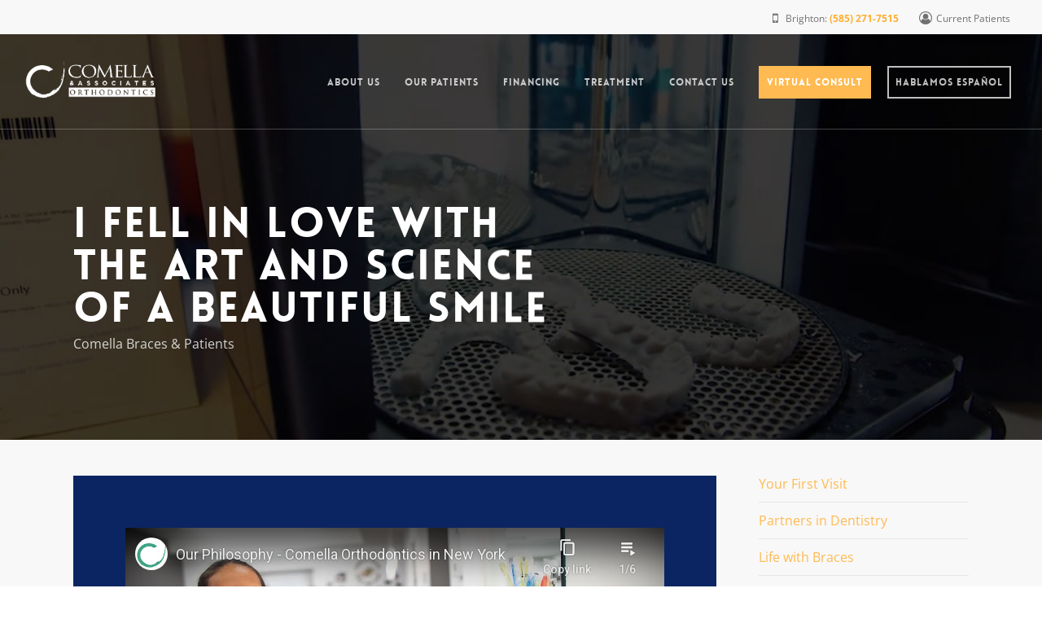

--- FILE ---
content_type: text/html; charset=utf-8
request_url: https://www.youtube-nocookie.com/embed/6dzh-clmMp0?feature=oembed&modestbranding=1&rel=0&showinfo=1&autohide=1&iv_load_policy=3&list=PLyYC0rrwhKPRKUiQc_P5Gx-RnBKR4mVOV
body_size: 47961
content:
<!DOCTYPE html><html lang="en" dir="ltr" data-cast-api-enabled="true"><head><meta name="viewport" content="width=device-width, initial-scale=1"><script nonce="lL-ej1S5QZ1WWO_EHxmZLw">if ('undefined' == typeof Symbol || 'undefined' == typeof Symbol.iterator) {delete Array.prototype.entries;}</script><style name="www-roboto" nonce="iQz84lgsaTvb047BFnHCDQ">@font-face{font-family:'Roboto';font-style:normal;font-weight:400;font-stretch:100%;src:url(//fonts.gstatic.com/s/roboto/v48/KFO7CnqEu92Fr1ME7kSn66aGLdTylUAMa3GUBHMdazTgWw.woff2)format('woff2');unicode-range:U+0460-052F,U+1C80-1C8A,U+20B4,U+2DE0-2DFF,U+A640-A69F,U+FE2E-FE2F;}@font-face{font-family:'Roboto';font-style:normal;font-weight:400;font-stretch:100%;src:url(//fonts.gstatic.com/s/roboto/v48/KFO7CnqEu92Fr1ME7kSn66aGLdTylUAMa3iUBHMdazTgWw.woff2)format('woff2');unicode-range:U+0301,U+0400-045F,U+0490-0491,U+04B0-04B1,U+2116;}@font-face{font-family:'Roboto';font-style:normal;font-weight:400;font-stretch:100%;src:url(//fonts.gstatic.com/s/roboto/v48/KFO7CnqEu92Fr1ME7kSn66aGLdTylUAMa3CUBHMdazTgWw.woff2)format('woff2');unicode-range:U+1F00-1FFF;}@font-face{font-family:'Roboto';font-style:normal;font-weight:400;font-stretch:100%;src:url(//fonts.gstatic.com/s/roboto/v48/KFO7CnqEu92Fr1ME7kSn66aGLdTylUAMa3-UBHMdazTgWw.woff2)format('woff2');unicode-range:U+0370-0377,U+037A-037F,U+0384-038A,U+038C,U+038E-03A1,U+03A3-03FF;}@font-face{font-family:'Roboto';font-style:normal;font-weight:400;font-stretch:100%;src:url(//fonts.gstatic.com/s/roboto/v48/KFO7CnqEu92Fr1ME7kSn66aGLdTylUAMawCUBHMdazTgWw.woff2)format('woff2');unicode-range:U+0302-0303,U+0305,U+0307-0308,U+0310,U+0312,U+0315,U+031A,U+0326-0327,U+032C,U+032F-0330,U+0332-0333,U+0338,U+033A,U+0346,U+034D,U+0391-03A1,U+03A3-03A9,U+03B1-03C9,U+03D1,U+03D5-03D6,U+03F0-03F1,U+03F4-03F5,U+2016-2017,U+2034-2038,U+203C,U+2040,U+2043,U+2047,U+2050,U+2057,U+205F,U+2070-2071,U+2074-208E,U+2090-209C,U+20D0-20DC,U+20E1,U+20E5-20EF,U+2100-2112,U+2114-2115,U+2117-2121,U+2123-214F,U+2190,U+2192,U+2194-21AE,U+21B0-21E5,U+21F1-21F2,U+21F4-2211,U+2213-2214,U+2216-22FF,U+2308-230B,U+2310,U+2319,U+231C-2321,U+2336-237A,U+237C,U+2395,U+239B-23B7,U+23D0,U+23DC-23E1,U+2474-2475,U+25AF,U+25B3,U+25B7,U+25BD,U+25C1,U+25CA,U+25CC,U+25FB,U+266D-266F,U+27C0-27FF,U+2900-2AFF,U+2B0E-2B11,U+2B30-2B4C,U+2BFE,U+3030,U+FF5B,U+FF5D,U+1D400-1D7FF,U+1EE00-1EEFF;}@font-face{font-family:'Roboto';font-style:normal;font-weight:400;font-stretch:100%;src:url(//fonts.gstatic.com/s/roboto/v48/KFO7CnqEu92Fr1ME7kSn66aGLdTylUAMaxKUBHMdazTgWw.woff2)format('woff2');unicode-range:U+0001-000C,U+000E-001F,U+007F-009F,U+20DD-20E0,U+20E2-20E4,U+2150-218F,U+2190,U+2192,U+2194-2199,U+21AF,U+21E6-21F0,U+21F3,U+2218-2219,U+2299,U+22C4-22C6,U+2300-243F,U+2440-244A,U+2460-24FF,U+25A0-27BF,U+2800-28FF,U+2921-2922,U+2981,U+29BF,U+29EB,U+2B00-2BFF,U+4DC0-4DFF,U+FFF9-FFFB,U+10140-1018E,U+10190-1019C,U+101A0,U+101D0-101FD,U+102E0-102FB,U+10E60-10E7E,U+1D2C0-1D2D3,U+1D2E0-1D37F,U+1F000-1F0FF,U+1F100-1F1AD,U+1F1E6-1F1FF,U+1F30D-1F30F,U+1F315,U+1F31C,U+1F31E,U+1F320-1F32C,U+1F336,U+1F378,U+1F37D,U+1F382,U+1F393-1F39F,U+1F3A7-1F3A8,U+1F3AC-1F3AF,U+1F3C2,U+1F3C4-1F3C6,U+1F3CA-1F3CE,U+1F3D4-1F3E0,U+1F3ED,U+1F3F1-1F3F3,U+1F3F5-1F3F7,U+1F408,U+1F415,U+1F41F,U+1F426,U+1F43F,U+1F441-1F442,U+1F444,U+1F446-1F449,U+1F44C-1F44E,U+1F453,U+1F46A,U+1F47D,U+1F4A3,U+1F4B0,U+1F4B3,U+1F4B9,U+1F4BB,U+1F4BF,U+1F4C8-1F4CB,U+1F4D6,U+1F4DA,U+1F4DF,U+1F4E3-1F4E6,U+1F4EA-1F4ED,U+1F4F7,U+1F4F9-1F4FB,U+1F4FD-1F4FE,U+1F503,U+1F507-1F50B,U+1F50D,U+1F512-1F513,U+1F53E-1F54A,U+1F54F-1F5FA,U+1F610,U+1F650-1F67F,U+1F687,U+1F68D,U+1F691,U+1F694,U+1F698,U+1F6AD,U+1F6B2,U+1F6B9-1F6BA,U+1F6BC,U+1F6C6-1F6CF,U+1F6D3-1F6D7,U+1F6E0-1F6EA,U+1F6F0-1F6F3,U+1F6F7-1F6FC,U+1F700-1F7FF,U+1F800-1F80B,U+1F810-1F847,U+1F850-1F859,U+1F860-1F887,U+1F890-1F8AD,U+1F8B0-1F8BB,U+1F8C0-1F8C1,U+1F900-1F90B,U+1F93B,U+1F946,U+1F984,U+1F996,U+1F9E9,U+1FA00-1FA6F,U+1FA70-1FA7C,U+1FA80-1FA89,U+1FA8F-1FAC6,U+1FACE-1FADC,U+1FADF-1FAE9,U+1FAF0-1FAF8,U+1FB00-1FBFF;}@font-face{font-family:'Roboto';font-style:normal;font-weight:400;font-stretch:100%;src:url(//fonts.gstatic.com/s/roboto/v48/KFO7CnqEu92Fr1ME7kSn66aGLdTylUAMa3OUBHMdazTgWw.woff2)format('woff2');unicode-range:U+0102-0103,U+0110-0111,U+0128-0129,U+0168-0169,U+01A0-01A1,U+01AF-01B0,U+0300-0301,U+0303-0304,U+0308-0309,U+0323,U+0329,U+1EA0-1EF9,U+20AB;}@font-face{font-family:'Roboto';font-style:normal;font-weight:400;font-stretch:100%;src:url(//fonts.gstatic.com/s/roboto/v48/KFO7CnqEu92Fr1ME7kSn66aGLdTylUAMa3KUBHMdazTgWw.woff2)format('woff2');unicode-range:U+0100-02BA,U+02BD-02C5,U+02C7-02CC,U+02CE-02D7,U+02DD-02FF,U+0304,U+0308,U+0329,U+1D00-1DBF,U+1E00-1E9F,U+1EF2-1EFF,U+2020,U+20A0-20AB,U+20AD-20C0,U+2113,U+2C60-2C7F,U+A720-A7FF;}@font-face{font-family:'Roboto';font-style:normal;font-weight:400;font-stretch:100%;src:url(//fonts.gstatic.com/s/roboto/v48/KFO7CnqEu92Fr1ME7kSn66aGLdTylUAMa3yUBHMdazQ.woff2)format('woff2');unicode-range:U+0000-00FF,U+0131,U+0152-0153,U+02BB-02BC,U+02C6,U+02DA,U+02DC,U+0304,U+0308,U+0329,U+2000-206F,U+20AC,U+2122,U+2191,U+2193,U+2212,U+2215,U+FEFF,U+FFFD;}@font-face{font-family:'Roboto';font-style:normal;font-weight:500;font-stretch:100%;src:url(//fonts.gstatic.com/s/roboto/v48/KFO7CnqEu92Fr1ME7kSn66aGLdTylUAMa3GUBHMdazTgWw.woff2)format('woff2');unicode-range:U+0460-052F,U+1C80-1C8A,U+20B4,U+2DE0-2DFF,U+A640-A69F,U+FE2E-FE2F;}@font-face{font-family:'Roboto';font-style:normal;font-weight:500;font-stretch:100%;src:url(//fonts.gstatic.com/s/roboto/v48/KFO7CnqEu92Fr1ME7kSn66aGLdTylUAMa3iUBHMdazTgWw.woff2)format('woff2');unicode-range:U+0301,U+0400-045F,U+0490-0491,U+04B0-04B1,U+2116;}@font-face{font-family:'Roboto';font-style:normal;font-weight:500;font-stretch:100%;src:url(//fonts.gstatic.com/s/roboto/v48/KFO7CnqEu92Fr1ME7kSn66aGLdTylUAMa3CUBHMdazTgWw.woff2)format('woff2');unicode-range:U+1F00-1FFF;}@font-face{font-family:'Roboto';font-style:normal;font-weight:500;font-stretch:100%;src:url(//fonts.gstatic.com/s/roboto/v48/KFO7CnqEu92Fr1ME7kSn66aGLdTylUAMa3-UBHMdazTgWw.woff2)format('woff2');unicode-range:U+0370-0377,U+037A-037F,U+0384-038A,U+038C,U+038E-03A1,U+03A3-03FF;}@font-face{font-family:'Roboto';font-style:normal;font-weight:500;font-stretch:100%;src:url(//fonts.gstatic.com/s/roboto/v48/KFO7CnqEu92Fr1ME7kSn66aGLdTylUAMawCUBHMdazTgWw.woff2)format('woff2');unicode-range:U+0302-0303,U+0305,U+0307-0308,U+0310,U+0312,U+0315,U+031A,U+0326-0327,U+032C,U+032F-0330,U+0332-0333,U+0338,U+033A,U+0346,U+034D,U+0391-03A1,U+03A3-03A9,U+03B1-03C9,U+03D1,U+03D5-03D6,U+03F0-03F1,U+03F4-03F5,U+2016-2017,U+2034-2038,U+203C,U+2040,U+2043,U+2047,U+2050,U+2057,U+205F,U+2070-2071,U+2074-208E,U+2090-209C,U+20D0-20DC,U+20E1,U+20E5-20EF,U+2100-2112,U+2114-2115,U+2117-2121,U+2123-214F,U+2190,U+2192,U+2194-21AE,U+21B0-21E5,U+21F1-21F2,U+21F4-2211,U+2213-2214,U+2216-22FF,U+2308-230B,U+2310,U+2319,U+231C-2321,U+2336-237A,U+237C,U+2395,U+239B-23B7,U+23D0,U+23DC-23E1,U+2474-2475,U+25AF,U+25B3,U+25B7,U+25BD,U+25C1,U+25CA,U+25CC,U+25FB,U+266D-266F,U+27C0-27FF,U+2900-2AFF,U+2B0E-2B11,U+2B30-2B4C,U+2BFE,U+3030,U+FF5B,U+FF5D,U+1D400-1D7FF,U+1EE00-1EEFF;}@font-face{font-family:'Roboto';font-style:normal;font-weight:500;font-stretch:100%;src:url(//fonts.gstatic.com/s/roboto/v48/KFO7CnqEu92Fr1ME7kSn66aGLdTylUAMaxKUBHMdazTgWw.woff2)format('woff2');unicode-range:U+0001-000C,U+000E-001F,U+007F-009F,U+20DD-20E0,U+20E2-20E4,U+2150-218F,U+2190,U+2192,U+2194-2199,U+21AF,U+21E6-21F0,U+21F3,U+2218-2219,U+2299,U+22C4-22C6,U+2300-243F,U+2440-244A,U+2460-24FF,U+25A0-27BF,U+2800-28FF,U+2921-2922,U+2981,U+29BF,U+29EB,U+2B00-2BFF,U+4DC0-4DFF,U+FFF9-FFFB,U+10140-1018E,U+10190-1019C,U+101A0,U+101D0-101FD,U+102E0-102FB,U+10E60-10E7E,U+1D2C0-1D2D3,U+1D2E0-1D37F,U+1F000-1F0FF,U+1F100-1F1AD,U+1F1E6-1F1FF,U+1F30D-1F30F,U+1F315,U+1F31C,U+1F31E,U+1F320-1F32C,U+1F336,U+1F378,U+1F37D,U+1F382,U+1F393-1F39F,U+1F3A7-1F3A8,U+1F3AC-1F3AF,U+1F3C2,U+1F3C4-1F3C6,U+1F3CA-1F3CE,U+1F3D4-1F3E0,U+1F3ED,U+1F3F1-1F3F3,U+1F3F5-1F3F7,U+1F408,U+1F415,U+1F41F,U+1F426,U+1F43F,U+1F441-1F442,U+1F444,U+1F446-1F449,U+1F44C-1F44E,U+1F453,U+1F46A,U+1F47D,U+1F4A3,U+1F4B0,U+1F4B3,U+1F4B9,U+1F4BB,U+1F4BF,U+1F4C8-1F4CB,U+1F4D6,U+1F4DA,U+1F4DF,U+1F4E3-1F4E6,U+1F4EA-1F4ED,U+1F4F7,U+1F4F9-1F4FB,U+1F4FD-1F4FE,U+1F503,U+1F507-1F50B,U+1F50D,U+1F512-1F513,U+1F53E-1F54A,U+1F54F-1F5FA,U+1F610,U+1F650-1F67F,U+1F687,U+1F68D,U+1F691,U+1F694,U+1F698,U+1F6AD,U+1F6B2,U+1F6B9-1F6BA,U+1F6BC,U+1F6C6-1F6CF,U+1F6D3-1F6D7,U+1F6E0-1F6EA,U+1F6F0-1F6F3,U+1F6F7-1F6FC,U+1F700-1F7FF,U+1F800-1F80B,U+1F810-1F847,U+1F850-1F859,U+1F860-1F887,U+1F890-1F8AD,U+1F8B0-1F8BB,U+1F8C0-1F8C1,U+1F900-1F90B,U+1F93B,U+1F946,U+1F984,U+1F996,U+1F9E9,U+1FA00-1FA6F,U+1FA70-1FA7C,U+1FA80-1FA89,U+1FA8F-1FAC6,U+1FACE-1FADC,U+1FADF-1FAE9,U+1FAF0-1FAF8,U+1FB00-1FBFF;}@font-face{font-family:'Roboto';font-style:normal;font-weight:500;font-stretch:100%;src:url(//fonts.gstatic.com/s/roboto/v48/KFO7CnqEu92Fr1ME7kSn66aGLdTylUAMa3OUBHMdazTgWw.woff2)format('woff2');unicode-range:U+0102-0103,U+0110-0111,U+0128-0129,U+0168-0169,U+01A0-01A1,U+01AF-01B0,U+0300-0301,U+0303-0304,U+0308-0309,U+0323,U+0329,U+1EA0-1EF9,U+20AB;}@font-face{font-family:'Roboto';font-style:normal;font-weight:500;font-stretch:100%;src:url(//fonts.gstatic.com/s/roboto/v48/KFO7CnqEu92Fr1ME7kSn66aGLdTylUAMa3KUBHMdazTgWw.woff2)format('woff2');unicode-range:U+0100-02BA,U+02BD-02C5,U+02C7-02CC,U+02CE-02D7,U+02DD-02FF,U+0304,U+0308,U+0329,U+1D00-1DBF,U+1E00-1E9F,U+1EF2-1EFF,U+2020,U+20A0-20AB,U+20AD-20C0,U+2113,U+2C60-2C7F,U+A720-A7FF;}@font-face{font-family:'Roboto';font-style:normal;font-weight:500;font-stretch:100%;src:url(//fonts.gstatic.com/s/roboto/v48/KFO7CnqEu92Fr1ME7kSn66aGLdTylUAMa3yUBHMdazQ.woff2)format('woff2');unicode-range:U+0000-00FF,U+0131,U+0152-0153,U+02BB-02BC,U+02C6,U+02DA,U+02DC,U+0304,U+0308,U+0329,U+2000-206F,U+20AC,U+2122,U+2191,U+2193,U+2212,U+2215,U+FEFF,U+FFFD;}</style><script name="www-roboto" nonce="lL-ej1S5QZ1WWO_EHxmZLw">if (document.fonts && document.fonts.load) {document.fonts.load("400 10pt Roboto", "E"); document.fonts.load("500 10pt Roboto", "E");}</script><link rel="stylesheet" href="/s/player/0e380a3c/www-player.css" name="www-player" nonce="iQz84lgsaTvb047BFnHCDQ"><style nonce="iQz84lgsaTvb047BFnHCDQ">html {overflow: hidden;}body {font: 12px Roboto, Arial, sans-serif; background-color: #000; color: #fff; height: 100%; width: 100%; overflow: hidden; position: absolute; margin: 0; padding: 0;}#player {width: 100%; height: 100%;}h1 {text-align: center; color: #fff;}h3 {margin-top: 6px; margin-bottom: 3px;}.player-unavailable {position: absolute; top: 0; left: 0; right: 0; bottom: 0; padding: 25px; font-size: 13px; background: url(/img/meh7.png) 50% 65% no-repeat;}.player-unavailable .message {text-align: left; margin: 0 -5px 15px; padding: 0 5px 14px; border-bottom: 1px solid #888; font-size: 19px; font-weight: normal;}.player-unavailable a {color: #167ac6; text-decoration: none;}</style><script nonce="lL-ej1S5QZ1WWO_EHxmZLw">var ytcsi={gt:function(n){n=(n||"")+"data_";return ytcsi[n]||(ytcsi[n]={tick:{},info:{},gel:{preLoggedGelInfos:[]}})},now:window.performance&&window.performance.timing&&window.performance.now&&window.performance.timing.navigationStart?function(){return window.performance.timing.navigationStart+window.performance.now()}:function(){return(new Date).getTime()},tick:function(l,t,n){var ticks=ytcsi.gt(n).tick;var v=t||ytcsi.now();if(ticks[l]){ticks["_"+l]=ticks["_"+l]||[ticks[l]];ticks["_"+l].push(v)}ticks[l]=
v},info:function(k,v,n){ytcsi.gt(n).info[k]=v},infoGel:function(p,n){ytcsi.gt(n).gel.preLoggedGelInfos.push(p)},setStart:function(t,n){ytcsi.tick("_start",t,n)}};
(function(w,d){function isGecko(){if(!w.navigator)return false;try{if(w.navigator.userAgentData&&w.navigator.userAgentData.brands&&w.navigator.userAgentData.brands.length){var brands=w.navigator.userAgentData.brands;var i=0;for(;i<brands.length;i++)if(brands[i]&&brands[i].brand==="Firefox")return true;return false}}catch(e){setTimeout(function(){throw e;})}if(!w.navigator.userAgent)return false;var ua=w.navigator.userAgent;return ua.indexOf("Gecko")>0&&ua.toLowerCase().indexOf("webkit")<0&&ua.indexOf("Edge")<
0&&ua.indexOf("Trident")<0&&ua.indexOf("MSIE")<0}ytcsi.setStart(w.performance?w.performance.timing.responseStart:null);var isPrerender=(d.visibilityState||d.webkitVisibilityState)=="prerender";var vName=!d.visibilityState&&d.webkitVisibilityState?"webkitvisibilitychange":"visibilitychange";if(isPrerender){var startTick=function(){ytcsi.setStart();d.removeEventListener(vName,startTick)};d.addEventListener(vName,startTick,false)}if(d.addEventListener)d.addEventListener(vName,function(){ytcsi.tick("vc")},
false);if(isGecko()){var isHidden=(d.visibilityState||d.webkitVisibilityState)=="hidden";if(isHidden)ytcsi.tick("vc")}var slt=function(el,t){setTimeout(function(){var n=ytcsi.now();el.loadTime=n;if(el.slt)el.slt()},t)};w.__ytRIL=function(el){if(!el.getAttribute("data-thumb"))if(w.requestAnimationFrame)w.requestAnimationFrame(function(){slt(el,0)});else slt(el,16)}})(window,document);
</script><script nonce="lL-ej1S5QZ1WWO_EHxmZLw">var ytcfg={d:function(){return window.yt&&yt.config_||ytcfg.data_||(ytcfg.data_={})},get:function(k,o){return k in ytcfg.d()?ytcfg.d()[k]:o},set:function(){var a=arguments;if(a.length>1)ytcfg.d()[a[0]]=a[1];else{var k;for(k in a[0])ytcfg.d()[k]=a[0][k]}}};
ytcfg.set({"CLIENT_CANARY_STATE":"none","DEVICE":"cbr\u003dChrome\u0026cbrand\u003dapple\u0026cbrver\u003d131.0.0.0\u0026ceng\u003dWebKit\u0026cengver\u003d537.36\u0026cos\u003dMacintosh\u0026cosver\u003d10_15_7\u0026cplatform\u003dDESKTOP","EVENT_ID":"UhhoaZiPAoiylu8Po4GmuQM","EXPERIMENT_FLAGS":{"ab_det_apb_b":true,"ab_det_apm":true,"ab_det_el_h":true,"ab_det_em_inj":true,"ab_l_sig_st":true,"ab_l_sig_st_e":true,"ab_sa_ef":true,"action_companion_center_align_description":true,"allow_skip_networkless":true,"always_send_and_write":true,"att_web_record_metrics":true,"attmusi":true,"c3_enable_button_impression_logging":true,"c3_watch_page_component":true,"cancel_pending_navs":true,"clean_up_manual_attribution_header":true,"config_age_report_killswitch":true,"cow_optimize_idom_compat":true,"csi_config_handling_infra":true,"csi_on_gel":true,"delhi_mweb_colorful_sd":true,"delhi_mweb_colorful_sd_v2":true,"deprecate_csi_has_info":true,"deprecate_pair_servlet_enabled":true,"desktop_sparkles_light_cta_button":true,"disable_cached_masthead_data":true,"disable_child_node_auto_formatted_strings":true,"disable_enf_isd":true,"disable_log_to_visitor_layer":true,"disable_pacf_logging_for_memory_limited_tv":true,"embeds_enable_eid_enforcement_for_youtube":true,"embeds_enable_info_panel_dismissal":true,"embeds_enable_pfp_always_unbranded":true,"embeds_muted_autoplay_sound_fix":true,"embeds_serve_es6_client":true,"embeds_web_nwl_disable_nocookie":true,"embeds_web_updated_shorts_definition_fix":true,"enable_active_view_display_ad_renderer_web_home":true,"enable_ad_disclosure_banner_a11y_fix":true,"enable_chips_shelf_view_model_fully_reactive":true,"enable_client_creator_goal_ticker_bar_revamp":true,"enable_client_only_wiz_direct_reactions":true,"enable_client_sli_logging":true,"enable_client_streamz_web":true,"enable_client_ve_spec":true,"enable_cloud_save_error_popup_after_retry":true,"enable_cookie_reissue_iframe":true,"enable_dai_sdf_h5_preroll":true,"enable_datasync_id_header_in_web_vss_pings":true,"enable_default_mono_cta_migration_web_client":true,"enable_dma_post_enforcement":true,"enable_docked_chat_messages":true,"enable_entity_store_from_dependency_injection":true,"enable_inline_muted_playback_on_web_search":true,"enable_inline_muted_playback_on_web_search_for_vdc":true,"enable_inline_muted_playback_on_web_search_for_vdcb":true,"enable_is_extended_monitoring":true,"enable_is_mini_app_page_active_bugfix":true,"enable_live_overlay_feed_in_live_chat":true,"enable_logging_first_user_action_after_game_ready":true,"enable_ltc_param_fetch_from_innertube":true,"enable_masthead_mweb_padding_fix":true,"enable_menu_renderer_button_in_mweb_hclr":true,"enable_mini_app_command_handler_mweb_fix":true,"enable_mini_app_iframe_loaded_logging":true,"enable_mini_guide_downloads_item":true,"enable_mixed_direction_formatted_strings":true,"enable_mweb_livestream_ui_update":true,"enable_mweb_new_caption_language_picker":true,"enable_names_handles_account_switcher":true,"enable_network_request_logging_on_game_events":true,"enable_new_paid_product_placement":true,"enable_obtaining_ppn_query_param":true,"enable_open_in_new_tab_icon_for_short_dr_for_desktop_search":true,"enable_open_yt_content":true,"enable_origin_query_parameter_bugfix":true,"enable_pause_ads_on_ytv_html5":true,"enable_payments_purchase_manager":true,"enable_pdp_icon_prefetch":true,"enable_pl_r_si_fa":true,"enable_place_pivot_url":true,"enable_playable_a11y_label_with_badge_text":true,"enable_pv_screen_modern_text":true,"enable_removing_navbar_title_on_hashtag_page_mweb":true,"enable_resetting_scroll_position_on_flow_change":true,"enable_rta_manager":true,"enable_sdf_companion_h5":true,"enable_sdf_dai_h5_midroll":true,"enable_sdf_h5_endemic_mid_post_roll":true,"enable_sdf_on_h5_unplugged_vod_midroll":true,"enable_sdf_shorts_player_bytes_h5":true,"enable_sdk_performance_network_logging":true,"enable_sending_unwrapped_game_audio_as_serialized_metadata":true,"enable_sfv_effect_pivot_url":true,"enable_shorts_new_carousel":true,"enable_skip_ad_guidance_prompt":true,"enable_skippable_ads_for_unplugged_ad_pod":true,"enable_smearing_expansion_dai":true,"enable_third_party_info":true,"enable_time_out_messages":true,"enable_timeline_view_modern_transcript_fe":true,"enable_video_display_compact_button_group_for_desktop_search":true,"enable_watch_next_pause_autoplay_lact":true,"enable_web_home_top_landscape_image_layout_level_click":true,"enable_web_tiered_gel":true,"enable_window_constrained_buy_flow_dialog":true,"enable_wiz_queue_effect_and_on_init_initial_runs":true,"enable_ypc_spinners":true,"enable_yt_ata_iframe_authuser":true,"export_networkless_options":true,"export_player_version_to_ytconfig":true,"fill_single_video_with_notify_to_lasr":true,"fix_ad_miniplayer_controls_rendering":true,"fix_ads_tracking_for_swf_config_deprecation_mweb":true,"h5_companion_enable_adcpn_macro_substitution_for_click_pings":true,"h5_inplayer_enable_adcpn_macro_substitution_for_click_pings":true,"h5_reset_cache_and_filter_before_update_masthead":true,"hide_channel_creation_title_for_mweb":true,"high_ccv_client_side_caching_h5":true,"html5_log_trigger_events_with_debug_data":true,"html5_ssdai_enable_media_end_cue_range":true,"il_attach_cache_limit":true,"il_use_view_model_logging_context":true,"is_browser_support_for_webcam_streaming":true,"json_condensed_response":true,"kev_adb_pg":true,"kevlar_display_downloads_numbers":true,"kevlar_gel_error_routing":true,"kevlar_modern_downloads_extra_compact":true,"kevlar_modern_downloads_page":true,"kevlar_modern_downloads_skip_downloads_title":true,"kevlar_watch_cinematics":true,"live_chat_enable_controller_extraction":true,"live_chat_enable_rta_manager":true,"live_chat_increased_min_height":true,"log_click_with_layer_from_element_in_command_handler":true,"log_errors_through_nwl_on_retry":true,"mdx_enable_privacy_disclosure_ui":true,"mdx_load_cast_api_bootstrap_script":true,"medium_progress_bar_modification":true,"migrate_remaining_web_ad_badges_to_innertube":true,"mobile_account_menu_refresh":true,"mweb_a11y_enable_player_controls_invisible_toggle":true,"mweb_account_linking_noapp":true,"mweb_after_render_to_scheduler":true,"mweb_allow_modern_search_suggest_behavior":true,"mweb_animated_actions":true,"mweb_app_upsell_button_direct_to_app":true,"mweb_big_progress_bar":true,"mweb_c3_disable_carve_out":true,"mweb_c3_disable_carve_out_keep_external_links":true,"mweb_c3_enable_adaptive_signals":true,"mweb_c3_endscreen":true,"mweb_c3_endscreen_v2":true,"mweb_c3_library_page_enable_recent_shelf":true,"mweb_c3_remove_web_navigation_endpoint_data":true,"mweb_c3_use_canonical_from_player_response":true,"mweb_cinematic_watch":true,"mweb_command_handler":true,"mweb_delay_watch_initial_data":true,"mweb_disable_searchbar_scroll":true,"mweb_enable_fine_scrubbing_for_recs":true,"mweb_enable_keto_batch_player_fullscreen":true,"mweb_enable_keto_batch_player_progress_bar":true,"mweb_enable_keto_batch_player_tooltips":true,"mweb_enable_lockup_view_model_for_ucp":true,"mweb_enable_more_drawer":true,"mweb_enable_optional_fullscreen_landscape_locking":true,"mweb_enable_overlay_touch_manager":true,"mweb_enable_premium_carve_out_fix":true,"mweb_enable_refresh_detection":true,"mweb_enable_search_imp":true,"mweb_enable_sequence_signal":true,"mweb_enable_shorts_pivot_button":true,"mweb_enable_shorts_video_preload":true,"mweb_enable_skippables_on_jio_phone":true,"mweb_enable_storyboards":true,"mweb_enable_two_line_title_on_shorts":true,"mweb_enable_varispeed_controller":true,"mweb_enable_warm_channel_requests":true,"mweb_enable_watch_feed_infinite_scroll":true,"mweb_enable_wrapped_unplugged_pause_membership_dialog_renderer":true,"mweb_filter_video_format_in_webfe":true,"mweb_fix_livestream_seeking":true,"mweb_fix_monitor_visibility_after_render":true,"mweb_fix_section_list_continuation_item_renderers":true,"mweb_force_ios_fallback_to_native_control":true,"mweb_fp_auto_fullscreen":true,"mweb_fullscreen_controls":true,"mweb_fullscreen_controls_action_buttons":true,"mweb_fullscreen_watch_system":true,"mweb_home_reactive_shorts":true,"mweb_innertube_search_command":true,"mweb_lang_in_html":true,"mweb_like_button_synced_with_entities":true,"mweb_logo_use_home_page_ve":true,"mweb_module_decoration":true,"mweb_native_control_in_faux_fullscreen_shared":true,"mweb_panel_container_inert":true,"mweb_player_control_on_hover":true,"mweb_player_delhi_dtts":true,"mweb_player_settings_use_bottom_sheet":true,"mweb_player_show_previous_next_buttons_in_playlist":true,"mweb_player_skip_no_op_state_changes":true,"mweb_player_user_select_none":true,"mweb_playlist_engagement_panel":true,"mweb_progress_bar_seek_on_mouse_click":true,"mweb_pull_2_full":true,"mweb_pull_2_full_enable_touch_handlers":true,"mweb_schedule_warm_watch_response":true,"mweb_searchbox_legacy_navigation":true,"mweb_see_fewer_shorts":true,"mweb_sheets_ui_refresh":true,"mweb_shorts_comments_panel_id_change":true,"mweb_shorts_early_continuation":true,"mweb_show_ios_smart_banner":true,"mweb_use_server_url_on_startup":true,"mweb_watch_captions_enable_auto_translate":true,"mweb_watch_captions_set_default_size":true,"mweb_watch_stop_scheduler_on_player_response":true,"mweb_watchfeed_big_thumbnails":true,"mweb_yt_searchbox":true,"networkless_logging":true,"no_client_ve_attach_unless_shown":true,"nwl_send_from_memory_when_online":true,"pageid_as_header_web":true,"playback_settings_use_switch_menu":true,"player_controls_autonav_fix":true,"player_controls_skip_double_signal_update":true,"polymer_bad_build_labels":true,"polymer_verifiy_app_state":true,"qoe_send_and_write":true,"remove_masthead_channel_banner_on_refresh":true,"remove_slot_id_exited_trigger_for_dai_in_player_slot_expire":true,"replace_client_url_parsing_with_server_signal":true,"service_worker_enabled":true,"service_worker_push_enabled":true,"service_worker_push_home_page_prompt":true,"service_worker_push_watch_page_prompt":true,"shell_load_gcf":true,"shorten_initial_gel_batch_timeout":true,"should_use_yt_voice_endpoint_in_kaios":true,"skip_invalid_ytcsi_ticks":true,"skip_setting_info_in_csi_data_object":true,"smarter_ve_dedupping":true,"speedmaster_no_seek":true,"start_client_gcf_mweb":true,"stop_handling_click_for_non_rendering_overlay_layout":true,"suppress_error_204_logging":true,"synced_panel_scrolling_controller":true,"use_event_time_ms_header":true,"use_fifo_for_networkless":true,"use_player_abuse_bg_library":true,"use_request_time_ms_header":true,"use_session_based_sampling":true,"use_thumbnail_overlay_time_status_renderer_for_live_badge":true,"use_ts_visibilitylogger":true,"vss_final_ping_send_and_write":true,"vss_playback_use_send_and_write":true,"web_adaptive_repeat_ase":true,"web_always_load_chat_support":true,"web_animated_like":true,"web_api_url":true,"web_attributed_string_deep_equal_bugfix":true,"web_autonav_allow_off_by_default":true,"web_button_vm_refactor_disabled":true,"web_c3_log_app_init_finish":true,"web_csi_action_sampling_enabled":true,"web_dedupe_ve_grafting":true,"web_disable_backdrop_filter":true,"web_enable_ab_rsp_cl":true,"web_enable_course_icon_update":true,"web_enable_error_204":true,"web_enable_horizontal_video_attributes_section":true,"web_fix_segmented_like_dislike_undefined":true,"web_gcf_hashes_innertube":true,"web_gel_timeout_cap":true,"web_log_streamed_get_watch_supported":true,"web_metadata_carousel_elref_bugfix":true,"web_parent_target_for_sheets":true,"web_persist_server_autonav_state_on_client":true,"web_playback_associated_log_ctt":true,"web_playback_associated_ve":true,"web_prefetch_preload_video":true,"web_progress_bar_draggable":true,"web_resizable_advertiser_banner_on_masthead_safari_fix":true,"web_scheduler_auto_init":true,"web_shorts_just_watched_on_channel_and_pivot_study":true,"web_shorts_just_watched_overlay":true,"web_shorts_pivot_button_view_model_reactive":true,"web_update_panel_visibility_logging_fix":true,"web_video_attribute_view_model_a11y_fix":true,"web_watch_controls_state_signals":true,"web_wiz_attributed_string":true,"web_yt_config_context":true,"webfe_mweb_watch_microdata":true,"webfe_watch_shorts_canonical_url_fix":true,"webpo_exit_on_net_err":true,"wiz_diff_overwritable":true,"wiz_memoize_stamper_items":true,"woffle_used_state_report":true,"wpo_gel_strz":true,"wug_networking_gzip_request":true,"ytcp_paper_tooltip_use_scoped_owner_root":true,"ytidb_clear_embedded_player":true,"H5_async_logging_delay_ms":30000.0,"attention_logging_scroll_throttle":500.0,"autoplay_pause_by_lact_sampling_fraction":0.0,"cinematic_watch_effect_opacity":0.4,"log_window_onerror_fraction":0.1,"speedmaster_playback_rate":2.0,"tv_pacf_logging_sample_rate":0.01,"web_attention_logging_scroll_throttle":500.0,"web_load_prediction_threshold":0.1,"web_navigation_prediction_threshold":0.1,"web_pbj_log_warning_rate":0.0,"web_system_health_fraction":0.01,"ytidb_transaction_ended_event_rate_limit":0.02,"active_time_update_interval_ms":10000,"att_init_delay":500,"autoplay_pause_by_lact_sec":0,"botguard_async_snapshot_timeout_ms":3000,"check_navigator_accuracy_timeout_ms":0,"cinematic_watch_css_filter_blur_strength":40,"cinematic_watch_fade_out_duration":500,"close_webview_delay_ms":100,"cloud_save_game_data_rate_limit_ms":3000,"compression_disable_point":10,"custom_active_view_tos_timeout_ms":3600000,"embeds_widget_poll_interval_ms":0,"gel_min_batch_size":3,"gel_queue_timeout_max_ms":60000,"get_async_timeout_ms":60000,"hide_cta_for_home_web_video_ads_animate_in_time":2,"html5_byterate_soft_cap":0,"initial_gel_batch_timeout":2000,"max_body_size_to_compress":500000,"max_prefetch_window_sec_for_livestream_optimization":10,"min_prefetch_offset_sec_for_livestream_optimization":20,"mini_app_container_iframe_src_update_delay_ms":0,"multiple_preview_news_duration_time":11000,"mweb_c3_toast_duration_ms":5000,"mweb_deep_link_fallback_timeout_ms":10000,"mweb_delay_response_received_actions":100,"mweb_fp_dpad_rate_limit_ms":0,"mweb_fp_dpad_watch_title_clamp_lines":0,"mweb_history_manager_cache_size":100,"mweb_ios_fullscreen_playback_transition_delay_ms":500,"mweb_ios_fullscreen_system_pause_epilson_ms":0,"mweb_override_response_store_expiration_ms":0,"mweb_shorts_early_continuation_trigger_threshold":4,"mweb_w2w_max_age_seconds":0,"mweb_watch_captions_default_size":2,"neon_dark_launch_gradient_count":0,"network_polling_interval":30000,"play_click_interval_ms":30000,"play_ping_interval_ms":10000,"prefetch_comments_ms_after_video":0,"send_config_hash_timer":0,"service_worker_push_logged_out_prompt_watches":-1,"service_worker_push_prompt_cap":-1,"service_worker_push_prompt_delay_microseconds":3888000000000,"show_mini_app_ad_frequency_cap_ms":300000,"slow_compressions_before_abandon_count":4,"speedmaster_cancellation_movement_dp":10,"speedmaster_touch_activation_ms":500,"web_attention_logging_throttle":500,"web_foreground_heartbeat_interval_ms":28000,"web_gel_debounce_ms":10000,"web_logging_max_batch":100,"web_max_tracing_events":50,"web_tracing_session_replay":0,"wil_icon_max_concurrent_fetches":9999,"ytidb_remake_db_retries":3,"ytidb_reopen_db_retries":3,"WebClientReleaseProcessCritical__youtube_embeds_client_version_override":"","WebClientReleaseProcessCritical__youtube_embeds_web_client_version_override":"","WebClientReleaseProcessCritical__youtube_mweb_client_version_override":"","debug_forced_internalcountrycode":"","embeds_web_synth_ch_headers_banned_urls_regex":"","enable_web_media_service":"DISABLED","il_payload_scraping":"","live_chat_unicode_emoji_json_url":"https://www.gstatic.com/youtube/img/emojis/emojis-svg-9.json","mweb_deep_link_feature_tag_suffix":"11268432","mweb_enable_shorts_innertube_player_prefetch_trigger":"NONE","mweb_fp_dpad":"home,search,browse,channel,create_channel,experiments,settings,trending,oops,404,paid_memberships,sponsorship,premium,shorts","mweb_fp_dpad_linear_navigation":"","mweb_fp_dpad_linear_navigation_visitor":"","mweb_fp_dpad_visitor":"","mweb_preload_video_by_player_vars":"","mweb_sign_in_button_style":"STYLE_SUGGESTIVE_AVATAR","place_pivot_triggering_container_alternate":"","place_pivot_triggering_counterfactual_container_alternate":"","search_ui_mweb_searchbar_restyle":"DEFAULT","service_worker_push_force_notification_prompt_tag":"1","service_worker_scope":"/","suggest_exp_str":"","web_client_version_override":"","kevlar_command_handler_command_banlist":[],"mini_app_ids_without_game_ready":["UgkxHHtsak1SC8mRGHMZewc4HzeAY3yhPPmJ","Ugkx7OgzFqE6z_5Mtf4YsotGfQNII1DF_RBm"],"web_op_signal_type_banlist":[],"web_tracing_enabled_spans":["event","command"]},"GAPI_HINT_PARAMS":"m;/_/scs/abc-static/_/js/k\u003dgapi.gapi.en.FZb77tO2YW4.O/d\u003d1/rs\u003dAHpOoo8lqavmo6ayfVxZovyDiP6g3TOVSQ/m\u003d__features__","GAPI_HOST":"https://apis.google.com","GAPI_LOCALE":"en_US","GL":"US","HL":"en","HTML_DIR":"ltr","HTML_LANG":"en","INNERTUBE_API_KEY":"AIzaSyAO_FJ2SlqU8Q4STEHLGCilw_Y9_11qcW8","INNERTUBE_API_VERSION":"v1","INNERTUBE_CLIENT_NAME":"WEB_EMBEDDED_PLAYER","INNERTUBE_CLIENT_VERSION":"1.20260114.01.00","INNERTUBE_CONTEXT":{"client":{"hl":"en","gl":"US","remoteHost":"18.188.159.67","deviceMake":"Apple","deviceModel":"","visitorData":"[base64]%3D%3D","userAgent":"Mozilla/5.0 (Macintosh; Intel Mac OS X 10_15_7) AppleWebKit/537.36 (KHTML, like Gecko) Chrome/131.0.0.0 Safari/537.36; ClaudeBot/1.0; +claudebot@anthropic.com),gzip(gfe)","clientName":"WEB_EMBEDDED_PLAYER","clientVersion":"1.20260114.01.00","osName":"Macintosh","osVersion":"10_15_7","originalUrl":"https://www.youtube-nocookie.com/embed/6dzh-clmMp0?feature\u003doembed\u0026modestbranding\u003d1\u0026rel\u003d0\u0026showinfo\u003d1\u0026autohide\u003d1\u0026iv_load_policy\u003d3\u0026list\u003dPLyYC0rrwhKPRKUiQc_P5Gx-RnBKR4mVOV","platform":"DESKTOP","clientFormFactor":"UNKNOWN_FORM_FACTOR","configInfo":{"appInstallData":"[base64]"},"browserName":"Chrome","browserVersion":"131.0.0.0","acceptHeader":"text/html,application/xhtml+xml,application/xml;q\u003d0.9,image/webp,image/apng,*/*;q\u003d0.8,application/signed-exchange;v\u003db3;q\u003d0.9","deviceExperimentId":"ChxOelU1TlRNME56VXhNalUwTkRnMk9UQTRPQT09ENKwoMsGGNKwoMsG","rolloutToken":"CPTI7u_f4az97wEQwJfn6ImMkgMYwJfn6ImMkgM%3D"},"user":{"lockedSafetyMode":false},"request":{"useSsl":true},"clickTracking":{"clickTrackingParams":"IhMImIDn6ImMkgMVCJnlBx2jgCk3MgZvZW1iZWQ\u003d"},"thirdParty":{"embeddedPlayerContext":{"embeddedPlayerEncryptedContext":"AD5ZzFQv8r7O9VYLe-pCeBYtmZiaDFB3SVT4OTfXl6ozQoWueJQ9YfJtEV3JQrhG8awueSO1j-JOy29CRYnVQzUVZ3UDf99XODMAc84h3Nix0xdbrGZoMnoxoMTBXtsu4F7Nkw","ancestorOriginsSupported":false}}},"INNERTUBE_CONTEXT_CLIENT_NAME":56,"INNERTUBE_CONTEXT_CLIENT_VERSION":"1.20260114.01.00","INNERTUBE_CONTEXT_GL":"US","INNERTUBE_CONTEXT_HL":"en","LATEST_ECATCHER_SERVICE_TRACKING_PARAMS":{"client.name":"WEB_EMBEDDED_PLAYER","client.jsfeat":"2021"},"LOGGED_IN":false,"PAGE_BUILD_LABEL":"youtube.embeds.web_20260114_01_RC00","PAGE_CL":856084323,"SERVER_NAME":"WebFE","VISITOR_DATA":"[base64]%3D%3D","WEB_PLAYER_CONTEXT_CONFIGS":{"WEB_PLAYER_CONTEXT_CONFIG_ID_EMBEDDED_PLAYER":{"rootElementId":"movie_player","jsUrl":"/s/player/0e380a3c/player_ias.vflset/en_US/base.js","cssUrl":"/s/player/0e380a3c/www-player.css","contextId":"WEB_PLAYER_CONTEXT_CONFIG_ID_EMBEDDED_PLAYER","eventLabel":"embedded","contentRegion":"US","hl":"en_US","hostLanguage":"en","innertubeApiKey":"AIzaSyAO_FJ2SlqU8Q4STEHLGCilw_Y9_11qcW8","innertubeApiVersion":"v1","innertubeContextClientVersion":"1.20260114.01.00","disableRelatedVideos":true,"annotationsLoadPolicy":3,"device":{"brand":"apple","model":"","browser":"Chrome","browserVersion":"131.0.0.0","os":"Macintosh","osVersion":"10_15_7","platform":"DESKTOP","interfaceName":"WEB_EMBEDDED_PLAYER","interfaceVersion":"1.20260114.01.00"},"serializedExperimentIds":"24004644,24499534,51010235,51063643,51098299,51204329,51222973,51340662,51349914,51353393,51366423,51389629,51404808,51404810,51425033,51484222,51490331,51500051,51505436,51530495,51534669,51560386,51565116,51566373,51566864,51578633,51583567,51583821,51585555,51586115,51604314,51605258,51605395,51611457,51615068,51620866,51621065,51622844,51632249,51637029,51638932,51639092,51648336,51656216,51666850,51668380,51672162,51676994,51681662,51683502,51684301,51684306,51691589,51693511,51696107,51696619,51697032,51700777,51704637,51705183,51705185,51707075,51709243,51711227,51711298,51712601,51713237,51714463,51715040,51717474,51719628,51735450,51737659,51738919,51744562","serializedExperimentFlags":"H5_async_logging_delay_ms\u003d30000.0\u0026PlayerWeb__h5_enable_advisory_rating_restrictions\u003dtrue\u0026a11y_h5_associate_survey_question\u003dtrue\u0026ab_det_apb_b\u003dtrue\u0026ab_det_apm\u003dtrue\u0026ab_det_el_h\u003dtrue\u0026ab_det_em_inj\u003dtrue\u0026ab_l_sig_st\u003dtrue\u0026ab_l_sig_st_e\u003dtrue\u0026ab_sa_ef\u003dtrue\u0026action_companion_center_align_description\u003dtrue\u0026ad_pod_disable_companion_persist_ads_quality\u003dtrue\u0026add_stmp_logs_for_voice_boost\u003dtrue\u0026allow_autohide_on_paused_videos\u003dtrue\u0026allow_drm_override\u003dtrue\u0026allow_live_autoplay\u003dtrue\u0026allow_poltergust_autoplay\u003dtrue\u0026allow_skip_networkless\u003dtrue\u0026allow_vp9_1080p_mq_enc\u003dtrue\u0026always_cache_redirect_endpoint\u003dtrue\u0026always_send_and_write\u003dtrue\u0026annotation_module_vast_cards_load_logging_fraction\u003d0.0\u0026assign_drm_family_by_format\u003dtrue\u0026att_web_record_metrics\u003dtrue\u0026attention_logging_scroll_throttle\u003d500.0\u0026attmusi\u003dtrue\u0026autoplay_time\u003d10000\u0026autoplay_time_for_fullscreen\u003d-1\u0026autoplay_time_for_music_content\u003d-1\u0026bg_vm_reinit_threshold\u003d7200000\u0026blocked_packages_for_sps\u003d[]\u0026botguard_async_snapshot_timeout_ms\u003d3000\u0026captions_url_add_ei\u003dtrue\u0026check_navigator_accuracy_timeout_ms\u003d0\u0026clean_up_manual_attribution_header\u003dtrue\u0026compression_disable_point\u003d10\u0026cow_optimize_idom_compat\u003dtrue\u0026csi_config_handling_infra\u003dtrue\u0026csi_on_gel\u003dtrue\u0026custom_active_view_tos_timeout_ms\u003d3600000\u0026dash_manifest_version\u003d5\u0026debug_bandaid_hostname\u003d\u0026debug_bandaid_port\u003d0\u0026debug_sherlog_username\u003d\u0026delhi_modern_player_default_thumbnail_percentage\u003d0.0\u0026delhi_modern_player_faster_autohide_delay_ms\u003d2000\u0026delhi_modern_player_pause_thumbnail_percentage\u003d0.6\u0026delhi_modern_web_player_blending_mode\u003d\u0026delhi_modern_web_player_disable_frosted_glass\u003dtrue\u0026delhi_modern_web_player_horizontal_volume_controls\u003dtrue\u0026delhi_modern_web_player_lhs_volume_controls\u003dtrue\u0026delhi_modern_web_player_responsive_compact_controls_threshold\u003d0\u0026deprecate_22\u003dtrue\u0026deprecate_csi_has_info\u003dtrue\u0026deprecate_delay_ping\u003dtrue\u0026deprecate_pair_servlet_enabled\u003dtrue\u0026desktop_sparkles_light_cta_button\u003dtrue\u0026disable_av1_setting\u003dtrue\u0026disable_branding_context\u003dtrue\u0026disable_cached_masthead_data\u003dtrue\u0026disable_channel_id_check_for_suspended_channels\u003dtrue\u0026disable_child_node_auto_formatted_strings\u003dtrue\u0026disable_enf_isd\u003dtrue\u0026disable_lifa_for_supex_users\u003dtrue\u0026disable_log_to_visitor_layer\u003dtrue\u0026disable_mdx_connection_in_mdx_module_for_music_web\u003dtrue\u0026disable_pacf_logging_for_memory_limited_tv\u003dtrue\u0026disable_reduced_fullscreen_autoplay_countdown_for_minors\u003dtrue\u0026disable_reel_item_watch_format_filtering\u003dtrue\u0026disable_threegpp_progressive_formats\u003dtrue\u0026disable_touch_events_on_skip_button\u003dtrue\u0026edge_encryption_fill_primary_key_version\u003dtrue\u0026embeds_enable_info_panel_dismissal\u003dtrue\u0026embeds_enable_move_set_center_crop_to_public\u003dtrue\u0026embeds_enable_per_video_embed_config\u003dtrue\u0026embeds_enable_pfp_always_unbranded\u003dtrue\u0026embeds_web_lite_mode\u003d1\u0026embeds_web_nwl_disable_nocookie\u003dtrue\u0026embeds_web_synth_ch_headers_banned_urls_regex\u003d\u0026enable_active_view_display_ad_renderer_web_home\u003dtrue\u0026enable_active_view_lr_shorts_video\u003dtrue\u0026enable_active_view_web_shorts_video\u003dtrue\u0026enable_ad_cpn_macro_substitution_for_click_pings\u003dtrue\u0026enable_ad_disclosure_banner_a11y_fix\u003dtrue\u0026enable_app_promo_endcap_eml_on_tablet\u003dtrue\u0026enable_batched_cross_device_pings_in_gel_fanout\u003dtrue\u0026enable_cast_for_web_unplugged\u003dtrue\u0026enable_cast_on_music_web\u003dtrue\u0026enable_cipher_for_manifest_urls\u003dtrue\u0026enable_cleanup_masthead_autoplay_hack_fix\u003dtrue\u0026enable_client_creator_goal_ticker_bar_revamp\u003dtrue\u0026enable_client_only_wiz_direct_reactions\u003dtrue\u0026enable_client_page_id_header_for_first_party_pings\u003dtrue\u0026enable_client_sli_logging\u003dtrue\u0026enable_client_ve_spec\u003dtrue\u0026enable_cookie_reissue_iframe\u003dtrue\u0026enable_cta_banner_on_unplugged_lr\u003dtrue\u0026enable_custom_playhead_parsing\u003dtrue\u0026enable_dai_sdf_h5_preroll\u003dtrue\u0026enable_datasync_id_header_in_web_vss_pings\u003dtrue\u0026enable_default_mono_cta_migration_web_client\u003dtrue\u0026enable_dsa_ad_badge_for_action_endcap_on_android\u003dtrue\u0026enable_dsa_ad_badge_for_action_endcap_on_ios\u003dtrue\u0026enable_entity_store_from_dependency_injection\u003dtrue\u0026enable_error_corrections_infocard_web_client\u003dtrue\u0026enable_error_corrections_infocards_icon_web\u003dtrue\u0026enable_inline_muted_playback_on_web_search\u003dtrue\u0026enable_inline_muted_playback_on_web_search_for_vdc\u003dtrue\u0026enable_inline_muted_playback_on_web_search_for_vdcb\u003dtrue\u0026enable_is_extended_monitoring\u003dtrue\u0026enable_kabuki_comments_on_shorts\u003ddisabled\u0026enable_live_overlay_feed_in_live_chat\u003dtrue\u0026enable_ltc_param_fetch_from_innertube\u003dtrue\u0026enable_mixed_direction_formatted_strings\u003dtrue\u0026enable_modern_skip_button_on_web\u003dtrue\u0026enable_mweb_livestream_ui_update\u003dtrue\u0026enable_new_paid_product_placement\u003dtrue\u0026enable_open_in_new_tab_icon_for_short_dr_for_desktop_search\u003dtrue\u0026enable_out_of_stock_text_all_surfaces\u003dtrue\u0026enable_paid_content_overlay_bugfix\u003dtrue\u0026enable_pause_ads_on_ytv_html5\u003dtrue\u0026enable_pl_r_si_fa\u003dtrue\u0026enable_policy_based_hqa_filter_in_watch_server\u003dtrue\u0026enable_progres_commands_lr_feeds\u003dtrue\u0026enable_publishing_region_param_in_sus\u003dtrue\u0026enable_pv_screen_modern_text\u003dtrue\u0026enable_rpr_token_on_ltl_lookup\u003dtrue\u0026enable_sdf_companion_h5\u003dtrue\u0026enable_sdf_dai_h5_midroll\u003dtrue\u0026enable_sdf_h5_endemic_mid_post_roll\u003dtrue\u0026enable_sdf_on_h5_unplugged_vod_midroll\u003dtrue\u0026enable_sdf_shorts_player_bytes_h5\u003dtrue\u0026enable_server_driven_abr\u003dtrue\u0026enable_server_driven_abr_for_backgroundable\u003dtrue\u0026enable_server_driven_abr_url_generation\u003dtrue\u0026enable_server_driven_readahead\u003dtrue\u0026enable_skip_ad_guidance_prompt\u003dtrue\u0026enable_skip_to_next_messaging\u003dtrue\u0026enable_skippable_ads_for_unplugged_ad_pod\u003dtrue\u0026enable_smart_skip_player_controls_shown_on_web\u003dtrue\u0026enable_smart_skip_player_controls_shown_on_web_increased_triggering_sensitivity\u003dtrue\u0026enable_smart_skip_speedmaster_on_web\u003dtrue\u0026enable_smearing_expansion_dai\u003dtrue\u0026enable_split_screen_ad_baseline_experience_endemic_live_h5\u003dtrue\u0026enable_third_party_info\u003dtrue\u0026enable_to_call_playready_backend_directly\u003dtrue\u0026enable_unified_action_endcap_on_web\u003dtrue\u0026enable_video_display_compact_button_group_for_desktop_search\u003dtrue\u0026enable_voice_boost_feature\u003dtrue\u0026enable_vp9_appletv5_on_server\u003dtrue\u0026enable_watch_server_rejected_formats_logging\u003dtrue\u0026enable_web_home_top_landscape_image_layout_level_click\u003dtrue\u0026enable_web_media_session_metadata_fix\u003dtrue\u0026enable_web_premium_varispeed_upsell\u003dtrue\u0026enable_web_tiered_gel\u003dtrue\u0026enable_wiz_queue_effect_and_on_init_initial_runs\u003dtrue\u0026enable_yt_ata_iframe_authuser\u003dtrue\u0026enable_ytv_csdai_vp9\u003dtrue\u0026export_networkless_options\u003dtrue\u0026export_player_version_to_ytconfig\u003dtrue\u0026fill_live_request_config_in_ustreamer_config\u003dtrue\u0026fill_single_video_with_notify_to_lasr\u003dtrue\u0026filter_vb_without_non_vb_equivalents\u003dtrue\u0026filter_vp9_for_live_dai\u003dtrue\u0026fix_ad_miniplayer_controls_rendering\u003dtrue\u0026fix_ads_tracking_for_swf_config_deprecation_mweb\u003dtrue\u0026fix_h5_toggle_button_a11y\u003dtrue\u0026fix_survey_color_contrast_on_destop\u003dtrue\u0026fix_toggle_button_role_for_ad_components\u003dtrue\u0026fresca_polling_delay_override\u003d0\u0026gab_return_sabr_ssdai_config\u003dtrue\u0026gel_min_batch_size\u003d3\u0026gel_queue_timeout_max_ms\u003d60000\u0026gvi_channel_client_screen\u003dtrue\u0026h5_companion_enable_adcpn_macro_substitution_for_click_pings\u003dtrue\u0026h5_enable_ad_mbs\u003dtrue\u0026h5_inplayer_enable_adcpn_macro_substitution_for_click_pings\u003dtrue\u0026h5_reset_cache_and_filter_before_update_masthead\u003dtrue\u0026heatseeker_decoration_threshold\u003d0.0\u0026hfr_dropped_framerate_fallback_threshold\u003d0\u0026hide_cta_for_home_web_video_ads_animate_in_time\u003d2\u0026high_ccv_client_side_caching_h5\u003dtrue\u0026hls_use_new_codecs_string_api\u003dtrue\u0026html5_ad_timeout_ms\u003d0\u0026html5_adaptation_step_count\u003d0\u0026html5_ads_preroll_lock_timeout_delay_ms\u003d15000\u0026html5_allow_multiview_tile_preload\u003dtrue\u0026html5_allow_preloading_with_idle_only_network_for_sabr\u003dtrue\u0026html5_allow_video_keyframe_without_audio\u003dtrue\u0026html5_apply_constraints_in_client_for_sabr\u003dtrue\u0026html5_apply_min_failures\u003dtrue\u0026html5_apply_start_time_within_ads_for_ssdai_transitions\u003dtrue\u0026html5_atr_disable_force_fallback\u003dtrue\u0026html5_att_playback_timeout_ms\u003d30000\u0026html5_attach_num_random_bytes_to_bandaid\u003d0\u0026html5_attach_po_token_to_bandaid\u003dtrue\u0026html5_autonav_cap_idle_secs\u003d0\u0026html5_autonav_quality_cap\u003d720\u0026html5_autoplay_default_quality_cap\u003d0\u0026html5_auxiliary_estimate_weight\u003d0.0\u0026html5_av1_ordinal_cap\u003d0\u0026html5_bandaid_attach_content_po_token\u003dtrue\u0026html5_block_pip_safari_delay\u003d0\u0026html5_bypass_contention_secs\u003d0.0\u0026html5_byterate_soft_cap\u003d0\u0026html5_check_for_idle_network_interval_ms\u003d1000\u0026html5_chipset_soft_cap\u003d8192\u0026html5_clamp_invalid_seek_to_min_seekable_time\u003dtrue\u0026html5_consume_all_buffered_bytes_one_poll\u003dtrue\u0026html5_continuous_goodput_probe_interval_ms\u003d0\u0026html5_d6de4_cloud_project_number\u003d868618676952\u0026html5_d6de4_defer_timeout_ms\u003d0\u0026html5_debug_data_log_probability\u003d0.0\u0026html5_decode_to_texture_cap\u003dtrue\u0026html5_default_ad_gain\u003d0.5\u0026html5_default_av1_threshold\u003d0\u0026html5_default_quality_cap\u003d0\u0026html5_defer_fetch_att_ms\u003d0\u0026html5_delayed_retry_count\u003d1\u0026html5_delayed_retry_delay_ms\u003d5000\u0026html5_deprecate_adservice\u003dtrue\u0026html5_deprecate_manifestful_fallback\u003dtrue\u0026html5_deprecate_video_tag_pool\u003dtrue\u0026html5_desktop_vr180_allow_panning\u003dtrue\u0026html5_df_downgrade_thresh\u003d0.6\u0026html5_disable_client_autonav_cap_for_onesie\u003dtrue\u0026html5_disable_loop_range_for_shorts_ads\u003dtrue\u0026html5_disable_move_pssh_to_moov\u003dtrue\u0026html5_disable_non_contiguous\u003dtrue\u0026html5_disable_peak_shave_for_onesie\u003dtrue\u0026html5_disable_ustreamer_constraint_for_sabr\u003dtrue\u0026html5_disable_web_safari_dai\u003dtrue\u0026html5_displayed_frame_rate_downgrade_threshold\u003d45\u0026html5_drm_byterate_soft_cap\u003d0\u0026html5_drm_check_all_key_error_states\u003dtrue\u0026html5_drm_cpi_license_key\u003dtrue\u0026html5_drm_live_byterate_soft_cap\u003d0\u0026html5_early_media_for_sharper_shorts\u003dtrue\u0026html5_enable_ac3\u003dtrue\u0026html5_enable_audio_track_stickiness\u003dtrue\u0026html5_enable_audio_track_stickiness_phase_two\u003dtrue\u0026html5_enable_caption_changes_for_mosaic\u003dtrue\u0026html5_enable_composite_embargo\u003dtrue\u0026html5_enable_d6de4\u003dtrue\u0026html5_enable_d6de4_cold_start_and_error\u003dtrue\u0026html5_enable_d6de4_idle_priority_job\u003dtrue\u0026html5_enable_drc\u003dtrue\u0026html5_enable_drc_toggle_api\u003dtrue\u0026html5_enable_eac3\u003dtrue\u0026html5_enable_embedded_player_visibility_signals\u003dtrue\u0026html5_enable_oduc\u003dtrue\u0026html5_enable_sabr_format_selection\u003dtrue\u0026html5_enable_sabr_from_watch_server\u003dtrue\u0026html5_enable_sabr_host_fallback\u003dtrue\u0026html5_enable_sabr_vod_streaming_xhr\u003dtrue\u0026html5_enable_server_driven_request_cancellation\u003dtrue\u0026html5_enable_sps_retry_backoff_metadata_requests\u003dtrue\u0026html5_enable_ssdai_transition_with_only_enter_cuerange\u003dtrue\u0026html5_enable_triggering_cuepoint_for_slot\u003dtrue\u0026html5_enable_tvos_dash\u003dtrue\u0026html5_enable_tvos_encrypted_vp9\u003dtrue\u0026html5_enable_widevine_for_alc\u003dtrue\u0026html5_enable_widevine_for_fast_linear\u003dtrue\u0026html5_encourage_array_coalescing\u003dtrue\u0026html5_fill_default_mosaic_audio_track_id\u003dtrue\u0026html5_fix_multi_audio_offline_playback\u003dtrue\u0026html5_fixed_media_duration_for_request\u003d0\u0026html5_force_sabr_from_watch_server_for_dfss\u003dtrue\u0026html5_forward_click_tracking_params_on_reload\u003dtrue\u0026html5_gapless_ad_autoplay_on_video_to_ad_only\u003dtrue\u0026html5_gapless_ended_transition_buffer_ms\u003d200\u0026html5_gapless_handoff_close_end_long_rebuffer_cfl\u003dtrue\u0026html5_gapless_handoff_close_end_long_rebuffer_delay_ms\u003d0\u0026html5_gapless_loop_seek_offset_in_milli\u003d0\u0026html5_gapless_slow_seek_cfl\u003dtrue\u0026html5_gapless_slow_seek_delay_ms\u003d0\u0026html5_gapless_slow_start_delay_ms\u003d0\u0026html5_generate_content_po_token\u003dtrue\u0026html5_generate_session_po_token\u003dtrue\u0026html5_gl_fps_threshold\u003d0\u0026html5_hard_cap_max_vertical_resolution_for_shorts\u003d0\u0026html5_hdcp_probing_stream_url\u003d\u0026html5_head_miss_secs\u003d0.0\u0026html5_hfr_quality_cap\u003d0\u0026html5_high_res_logging_percent\u003d1.0\u0026html5_hopeless_secs\u003d0\u0026html5_huli_ssdai_use_playback_state\u003dtrue\u0026html5_idle_rate_limit_ms\u003d0\u0026html5_ignore_sabrseek_during_adskip\u003dtrue\u0026html5_innertube_heartbeats_for_fairplay\u003dtrue\u0026html5_innertube_heartbeats_for_playready\u003dtrue\u0026html5_innertube_heartbeats_for_widevine\u003dtrue\u0026html5_jumbo_mobile_subsegment_readahead_target\u003d3.0\u0026html5_jumbo_ull_nonstreaming_mffa_ms\u003d4000\u0026html5_jumbo_ull_subsegment_readahead_target\u003d1.3\u0026html5_kabuki_drm_live_51_default_off\u003dtrue\u0026html5_license_constraint_delay\u003d5000\u0026html5_live_abr_head_miss_fraction\u003d0.0\u0026html5_live_abr_repredict_fraction\u003d0.0\u0026html5_live_chunk_readahead_proxima_override\u003d0\u0026html5_live_low_latency_bandwidth_window\u003d0.0\u0026html5_live_normal_latency_bandwidth_window\u003d0.0\u0026html5_live_quality_cap\u003d0\u0026html5_live_ultra_low_latency_bandwidth_window\u003d0.0\u0026html5_liveness_drift_chunk_override\u003d0\u0026html5_liveness_drift_proxima_override\u003d0\u0026html5_log_audio_abr\u003dtrue\u0026html5_log_experiment_id_from_player_response_to_ctmp\u003d\u0026html5_log_first_ssdai_requests_killswitch\u003dtrue\u0026html5_log_rebuffer_events\u003d5\u0026html5_log_trigger_events_with_debug_data\u003dtrue\u0026html5_log_vss_extra_lr_cparams_freq\u003d\u0026html5_long_rebuffer_jiggle_cmt_delay_ms\u003d0\u0026html5_long_rebuffer_threshold_ms\u003d30000\u0026html5_manifestless_unplugged\u003dtrue\u0026html5_manifestless_vp9_otf\u003dtrue\u0026html5_max_buffer_health_for_downgrade_prop\u003d0.0\u0026html5_max_buffer_health_for_downgrade_secs\u003d0.0\u0026html5_max_byterate\u003d0\u0026html5_max_discontinuity_rewrite_count\u003d0\u0026html5_max_drift_per_track_secs\u003d0.0\u0026html5_max_headm_for_streaming_xhr\u003d0\u0026html5_max_live_dvr_window_plus_margin_secs\u003d46800.0\u0026html5_max_quality_sel_upgrade\u003d0\u0026html5_max_redirect_response_length\u003d8192\u0026html5_max_selectable_quality_ordinal\u003d0\u0026html5_max_vertical_resolution\u003d0\u0026html5_maximum_readahead_seconds\u003d0.0\u0026html5_media_fullscreen\u003dtrue\u0026html5_media_time_weight_prop\u003d0.0\u0026html5_min_failures_to_delay_retry\u003d3\u0026html5_min_media_duration_for_append_prop\u003d0.0\u0026html5_min_media_duration_for_cabr_slice\u003d0.01\u0026html5_min_playback_advance_for_steady_state_secs\u003d0\u0026html5_min_quality_ordinal\u003d0\u0026html5_min_readbehind_cap_secs\u003d60\u0026html5_min_readbehind_secs\u003d0\u0026html5_min_seconds_between_format_selections\u003d0.0\u0026html5_min_selectable_quality_ordinal\u003d0\u0026html5_min_startup_buffered_media_duration_for_live_secs\u003d0.0\u0026html5_min_startup_buffered_media_duration_secs\u003d1.2\u0026html5_min_startup_duration_live_secs\u003d0.25\u0026html5_min_underrun_buffered_pre_steady_state_ms\u003d0\u0026html5_min_upgrade_health_secs\u003d0.0\u0026html5_minimum_readahead_seconds\u003d0.0\u0026html5_mock_content_binding_for_session_token\u003d\u0026html5_move_disable_airplay\u003dtrue\u0026html5_no_placeholder_rollbacks\u003dtrue\u0026html5_non_onesie_attach_po_token\u003dtrue\u0026html5_offline_download_timeout_retry_limit\u003d4\u0026html5_offline_failure_retry_limit\u003d2\u0026html5_offline_playback_position_sync\u003dtrue\u0026html5_offline_prevent_redownload_downloaded_video\u003dtrue\u0026html5_onesie_audio_only_playback\u003dtrue\u0026html5_onesie_check_timeout\u003dtrue\u0026html5_onesie_defer_content_loader_ms\u003d0\u0026html5_onesie_live_ttl_secs\u003d8\u0026html5_onesie_prewarm_interval_ms\u003d0\u0026html5_onesie_prewarm_max_lact_ms\u003d0\u0026html5_onesie_redirector_timeout_ms\u003d0\u0026html5_onesie_send_streamer_context\u003dtrue\u0026html5_onesie_use_signed_onesie_ustreamer_config\u003dtrue\u0026html5_override_micro_discontinuities_threshold_ms\u003d-1\u0026html5_paced_poll_min_health_ms\u003d0\u0026html5_paced_poll_ms\u003d0\u0026html5_pause_on_nonforeground_platform_errors\u003dtrue\u0026html5_peak_shave\u003dtrue\u0026html5_perf_cap_override_sticky\u003dtrue\u0026html5_performance_cap_floor\u003d360\u0026html5_perserve_av1_perf_cap\u003dtrue\u0026html5_picture_in_picture_logging_onresize_ratio\u003d0.0\u0026html5_platform_max_buffer_health_oversend_duration_secs\u003d0.0\u0026html5_platform_minimum_readahead_seconds\u003d0.0\u0026html5_platform_whitelisted_for_frame_accurate_seeks\u003dtrue\u0026html5_player_att_initial_delay_ms\u003d3000\u0026html5_player_att_retry_delay_ms\u003d1500\u0026html5_player_autonav_logging\u003dtrue\u0026html5_player_dynamic_bottom_gradient\u003dtrue\u0026html5_player_min_build_cl\u003d-1\u0026html5_player_preload_ad_fix\u003dtrue\u0026html5_post_interrupt_readahead\u003d20\u0026html5_prefer_language_over_codec\u003dtrue\u0026html5_prefer_server_bwe3\u003dtrue\u0026html5_preload_before_initial_seek_with_sabr\u003dtrue\u0026html5_preload_wait_time_secs\u003d0.0\u0026html5_probe_primary_delay_base_ms\u003d0\u0026html5_process_all_encrypted_events\u003dtrue\u0026html5_publish_all_cuepoints\u003dtrue\u0026html5_qoe_proto_mock_length\u003d0\u0026html5_query_sw_secure_crypto_for_android\u003dtrue\u0026html5_random_playback_cap\u003d0\u0026html5_record_is_offline_on_playback_attempt_start\u003dtrue\u0026html5_record_ump_timing\u003dtrue\u0026html5_reload_by_kabuki_app\u003dtrue\u0026html5_remove_command_triggered_companions\u003dtrue\u0026html5_remove_not_servable_check_killswitch\u003dtrue\u0026html5_report_fatal_drm_restricted_error_killswitch\u003dtrue\u0026html5_report_slow_ads_as_error\u003dtrue\u0026html5_repredict_interval_ms\u003d0\u0026html5_request_only_hdr_or_sdr_keys\u003dtrue\u0026html5_request_size_max_kb\u003d0\u0026html5_request_size_min_kb\u003d0\u0026html5_reseek_after_time_jump_cfl\u003dtrue\u0026html5_reseek_after_time_jump_delay_ms\u003d0\u0026html5_reset_backoff_on_user_seek\u003dtrue\u0026html5_resource_bad_status_delay_scaling\u003d1.5\u0026html5_restrict_streaming_xhr_on_sqless_requests\u003dtrue\u0026html5_retry_downloads_for_expiration\u003dtrue\u0026html5_retry_on_drm_key_error\u003dtrue\u0026html5_retry_on_drm_unavailable\u003dtrue\u0026html5_retry_quota_exceeded_via_seek\u003dtrue\u0026html5_return_playback_if_already_preloaded\u003dtrue\u0026html5_sabr_enable_server_xtag_selection\u003dtrue\u0026html5_sabr_fetch_on_idle_network_preloaded_players\u003dtrue\u0026html5_sabr_force_max_network_interruption_duration_ms\u003d0\u0026html5_sabr_ignore_skipad_before_completion\u003dtrue\u0026html5_sabr_live_timing\u003dtrue\u0026html5_sabr_log_server_xtag_selection_onesie_mismatch\u003dtrue\u0026html5_sabr_min_media_bytes_factor_to_append_for_stream\u003d0.0\u0026html5_sabr_non_streaming_xhr_soft_cap\u003d0\u0026html5_sabr_non_streaming_xhr_vod_request_cancellation_timeout_ms\u003d0\u0026html5_sabr_report_partial_segment_estimated_duration\u003dtrue\u0026html5_sabr_report_request_cancellation_info\u003dtrue\u0026html5_sabr_request_limit_per_period\u003d20\u0026html5_sabr_request_limit_per_period_for_low_latency\u003d50\u0026html5_sabr_request_limit_per_period_for_ultra_low_latency\u003d20\u0026html5_sabr_request_on_constraint\u003dtrue\u0026html5_sabr_skip_client_audio_init_selection\u003dtrue\u0026html5_sabr_unused_bloat_size_bytes\u003d0\u0026html5_samsung_kant_limit_max_bitrate\u003d0\u0026html5_seek_jiggle_cmt_delay_ms\u003d8000\u0026html5_seek_new_elem_delay_ms\u003d12000\u0026html5_seek_new_elem_shorts_delay_ms\u003d2000\u0026html5_seek_new_media_element_shorts_reuse_cfl\u003dtrue\u0026html5_seek_new_media_element_shorts_reuse_delay_ms\u003d0\u0026html5_seek_new_media_source_shorts_reuse_cfl\u003dtrue\u0026html5_seek_new_media_source_shorts_reuse_delay_ms\u003d0\u0026html5_seek_set_cmt_delay_ms\u003d2000\u0026html5_seek_timeout_delay_ms\u003d20000\u0026html5_server_stitched_dai_decorated_url_retry_limit\u003d5\u0026html5_session_po_token_interval_time_ms\u003d900000\u0026html5_set_video_id_as_expected_content_binding\u003dtrue\u0026html5_shorts_gapless_ad_slow_start_cfl\u003dtrue\u0026html5_shorts_gapless_ad_slow_start_delay_ms\u003d0\u0026html5_shorts_gapless_next_buffer_in_seconds\u003d0\u0026html5_shorts_gapless_no_gllat\u003dtrue\u0026html5_shorts_gapless_slow_start_delay_ms\u003d0\u0026html5_show_drc_toggle\u003dtrue\u0026html5_simplified_backup_timeout_sabr_live\u003dtrue\u0026html5_skip_empty_po_token\u003dtrue\u0026html5_skip_slow_ad_delay_ms\u003d15000\u0026html5_slow_start_no_media_source_delay_ms\u003d0\u0026html5_slow_start_timeout_delay_ms\u003d20000\u0026html5_ssdai_enable_media_end_cue_range\u003dtrue\u0026html5_ssdai_enable_new_seek_logic\u003dtrue\u0026html5_ssdai_failure_retry_limit\u003d0\u0026html5_ssdai_log_missing_ad_config_reason\u003dtrue\u0026html5_stall_factor\u003d0.0\u0026html5_sticky_duration_mos\u003d0\u0026html5_store_xhr_headers_readable\u003dtrue\u0026html5_streaming_resilience\u003dtrue\u0026html5_streaming_xhr_time_based_consolidation_ms\u003d-1\u0026html5_subsegment_readahead_load_speed_check_interval\u003d0.5\u0026html5_subsegment_readahead_min_buffer_health_secs\u003d0.25\u0026html5_subsegment_readahead_min_buffer_health_secs_on_timeout\u003d0.1\u0026html5_subsegment_readahead_min_load_speed\u003d1.5\u0026html5_subsegment_readahead_seek_latency_fudge\u003d0.5\u0026html5_subsegment_readahead_target_buffer_health_secs\u003d0.5\u0026html5_subsegment_readahead_timeout_secs\u003d2.0\u0026html5_track_overshoot\u003dtrue\u0026html5_transfer_processing_logs_interval\u003d1000\u0026html5_trigger_loader_when_idle_network\u003dtrue\u0026html5_ugc_live_audio_51\u003dtrue\u0026html5_ugc_vod_audio_51\u003dtrue\u0026html5_unreported_seek_reseek_delay_ms\u003d0\u0026html5_update_time_on_seeked\u003dtrue\u0026html5_use_date_now_for_local_storage\u003dtrue\u0026html5_use_init_selected_audio\u003dtrue\u0026html5_use_jsonformatter_to_parse_player_response\u003dtrue\u0026html5_use_post_for_media\u003dtrue\u0026html5_use_shared_owl_instance\u003dtrue\u0026html5_use_ump\u003dtrue\u0026html5_use_ump_timing\u003dtrue\u0026html5_use_video_quality_cap_for_ustreamer_constraint\u003dtrue\u0026html5_use_video_transition_endpoint_heartbeat\u003dtrue\u0026html5_video_tbd_min_kb\u003d0\u0026html5_viewport_undersend_maximum\u003d0.0\u0026html5_volume_slider_tooltip\u003dtrue\u0026html5_wasm_initialization_delay_ms\u003d0.0\u0026html5_web_po_experiment_ids\u003d[]\u0026html5_web_po_request_key\u003d\u0026html5_web_po_token_disable_caching\u003dtrue\u0026html5_webpo_idle_priority_job\u003dtrue\u0026html5_webpo_kaios_defer_timeout_ms\u003d0\u0026html5_woffle_resume\u003dtrue\u0026html5_workaround_delay_trigger\u003dtrue\u0026ignore_overlapping_cue_points_on_endemic_live_html5\u003dtrue\u0026il_attach_cache_limit\u003dtrue\u0026il_payload_scraping\u003d\u0026il_use_view_model_logging_context\u003dtrue\u0026initial_gel_batch_timeout\u003d2000\u0026injected_license_handler_error_code\u003d0\u0026injected_license_handler_license_status\u003d0\u0026ios_and_android_fresca_polling_delay_override\u003d0\u0026itdrm_always_generate_media_keys\u003dtrue\u0026itdrm_always_use_widevine_sdk\u003dtrue\u0026itdrm_disable_external_key_rotation_system_ids\u003d[]\u0026itdrm_enable_revocation_reporting\u003dtrue\u0026itdrm_injected_license_service_error_code\u003d0\u0026itdrm_set_sabr_license_constraint\u003dtrue\u0026itdrm_use_fairplay_sdk\u003dtrue\u0026itdrm_use_widevine_sdk_for_premium_content\u003dtrue\u0026itdrm_use_widevine_sdk_only_for_sampled_dod\u003dtrue\u0026itdrm_widevine_hardened_vmp_mode\u003dlog\u0026json_condensed_response\u003dtrue\u0026kev_adb_pg\u003dtrue\u0026kevlar_command_handler_command_banlist\u003d[]\u0026kevlar_delhi_modern_web_endscreen_ideal_tile_width_percentage\u003d0.27\u0026kevlar_delhi_modern_web_endscreen_max_rows\u003d2\u0026kevlar_delhi_modern_web_endscreen_max_width\u003d500\u0026kevlar_delhi_modern_web_endscreen_min_width\u003d200\u0026kevlar_display_downloads_numbers\u003dtrue\u0026kevlar_gel_error_routing\u003dtrue\u0026kevlar_miniplayer_expand_top\u003dtrue\u0026kevlar_miniplayer_play_pause_on_scrim\u003dtrue\u0026kevlar_modern_downloads_extra_compact\u003dtrue\u0026kevlar_modern_downloads_page\u003dtrue\u0026kevlar_modern_downloads_skip_downloads_title\u003dtrue\u0026kevlar_playback_associated_queue\u003dtrue\u0026launch_license_service_all_ott_videos_automatic_fail_open\u003dtrue\u0026live_chat_enable_controller_extraction\u003dtrue\u0026live_chat_enable_rta_manager\u003dtrue\u0026live_chunk_readahead\u003d3\u0026log_click_with_layer_from_element_in_command_handler\u003dtrue\u0026log_errors_through_nwl_on_retry\u003dtrue\u0026log_window_onerror_fraction\u003d0.1\u0026manifestless_post_live\u003dtrue\u0026manifestless_post_live_ufph\u003dtrue\u0026max_body_size_to_compress\u003d500000\u0026max_cdfe_quality_ordinal\u003d0\u0026max_prefetch_window_sec_for_livestream_optimization\u003d10\u0026max_resolution_for_white_noise\u003d360\u0026mdx_enable_privacy_disclosure_ui\u003dtrue\u0026mdx_load_cast_api_bootstrap_script\u003dtrue\u0026migrate_remaining_web_ad_badges_to_innertube\u003dtrue\u0026min_prefetch_offset_sec_for_livestream_optimization\u003d20\u0026mta_drc_mutual_exclusion_removal\u003dtrue\u0026music_enable_shared_audio_tier_logic\u003dtrue\u0026mweb_account_linking_noapp\u003dtrue\u0026mweb_c3_endscreen\u003dtrue\u0026mweb_enable_fine_scrubbing_for_recs\u003dtrue\u0026mweb_enable_skippables_on_jio_phone\u003dtrue\u0026mweb_native_control_in_faux_fullscreen_shared\u003dtrue\u0026mweb_player_control_on_hover\u003dtrue\u0026mweb_progress_bar_seek_on_mouse_click\u003dtrue\u0026mweb_shorts_comments_panel_id_change\u003dtrue\u0026network_polling_interval\u003d30000\u0026networkless_logging\u003dtrue\u0026new_codecs_string_api_uses_legacy_style\u003dtrue\u0026no_client_ve_attach_unless_shown\u003dtrue\u0026no_drm_on_demand_with_cc_license\u003dtrue\u0026no_filler_video_for_ssa_playbacks\u003dtrue\u0026nwl_send_from_memory_when_online\u003dtrue\u0026onesie_add_gfe_frontline_to_player_request\u003dtrue\u0026onesie_enable_override_headm\u003dtrue\u0026override_drm_required_playback_policy_channels\u003d[]\u0026pageid_as_header_web\u003dtrue\u0026player_ads_set_adformat_on_client\u003dtrue\u0026player_bootstrap_method\u003dtrue\u0026player_destroy_old_version\u003dtrue\u0026player_enable_playback_playlist_change\u003dtrue\u0026player_new_info_card_format\u003dtrue\u0026player_underlay_min_player_width\u003d768.0\u0026player_underlay_video_width_fraction\u003d0.6\u0026player_web_canary\u003dtrue\u0026player_web_canary_stage\u003d3\u0026player_web_is_canary\u003dtrue\u0026playready_first_play_expiration\u003d-1\u0026podcasts_videostats_default_flush_interval_seconds\u003d0\u0026polymer_bad_build_labels\u003dtrue\u0026polymer_verifiy_app_state\u003dtrue\u0026populate_format_set_info_in_cdfe_formats\u003dtrue\u0026populate_head_minus_in_watch_server\u003dtrue\u0026preskip_button_style_ads_backend\u003d\u0026proxima_auto_threshold_max_network_interruption_duration_ms\u003d0\u0026proxima_auto_threshold_min_bandwidth_estimate_bytes_per_sec\u003d0\u0026qoe_nwl_downloads\u003dtrue\u0026qoe_send_and_write\u003dtrue\u0026quality_cap_for_inline_playback\u003d0\u0026quality_cap_for_inline_playback_ads\u003d0\u0026read_ahead_model_name\u003d\u0026refactor_mta_default_track_selection\u003dtrue\u0026reject_hidden_live_formats\u003dtrue\u0026reject_live_vp9_mq_clear_with_no_abr_ladder\u003dtrue\u0026remove_masthead_channel_banner_on_refresh\u003dtrue\u0026remove_slot_id_exited_trigger_for_dai_in_player_slot_expire\u003dtrue\u0026replace_client_url_parsing_with_server_signal\u003dtrue\u0026replace_playability_retriever_in_watch\u003dtrue\u0026return_drm_product_unknown_for_clear_playbacks\u003dtrue\u0026sabr_enable_host_fallback\u003dtrue\u0026self_podding_header_string_template\u003dself_podding_interstitial_message\u0026self_podding_midroll_choice_string_template\u003dself_podding_midroll_choice\u0026send_config_hash_timer\u003d0\u0026serve_adaptive_fmts_for_live_streams\u003dtrue\u0026set_mock_id_as_expected_content_binding\u003d\u0026shell_load_gcf\u003dtrue\u0026shorten_initial_gel_batch_timeout\u003dtrue\u0026shorts_mode_to_player_api\u003dtrue\u0026simply_embedded_enable_botguard\u003dtrue\u0026skip_invalid_ytcsi_ticks\u003dtrue\u0026skip_setting_info_in_csi_data_object\u003dtrue\u0026slow_compressions_before_abandon_count\u003d4\u0026small_avatars_for_comments\u003dtrue\u0026smart_skip_web_player_bar_min_hover_length_milliseconds\u003d1000\u0026smarter_ve_dedupping\u003dtrue\u0026speedmaster_cancellation_movement_dp\u003d10\u0026speedmaster_playback_rate\u003d2.0\u0026speedmaster_touch_activation_ms\u003d500\u0026stop_handling_click_for_non_rendering_overlay_layout\u003dtrue\u0026streaming_data_emergency_itag_blacklist\u003d[]\u0026substitute_ad_cpn_macro_in_ssdai\u003dtrue\u0026suppress_error_204_logging\u003dtrue\u0026trim_adaptive_formats_signature_cipher_for_sabr_content\u003dtrue\u0026tv_pacf_logging_sample_rate\u003d0.01\u0026tvhtml5_unplugged_preload_cache_size\u003d5\u0026use_cue_range_marker_position\u003dtrue\u0026use_event_time_ms_header\u003dtrue\u0026use_fifo_for_networkless\u003dtrue\u0026use_generated_media_keys_in_fairplay_requests\u003dtrue\u0026use_inlined_player_rpc\u003dtrue\u0026use_new_codecs_string_api\u003dtrue\u0026use_player_abuse_bg_library\u003dtrue\u0026use_request_time_ms_header\u003dtrue\u0026use_rta_for_player\u003dtrue\u0026use_session_based_sampling\u003dtrue\u0026use_simplified_remove_webm_rules\u003dtrue\u0026use_thumbnail_overlay_time_status_renderer_for_live_badge\u003dtrue\u0026use_ts_visibilitylogger\u003dtrue\u0026use_video_playback_premium_signal\u003dtrue\u0026variable_buffer_timeout_ms\u003d0\u0026vp9_drm_live\u003dtrue\u0026vss_final_ping_send_and_write\u003dtrue\u0026vss_playback_use_send_and_write\u003dtrue\u0026web_api_url\u003dtrue\u0026web_attention_logging_scroll_throttle\u003d500.0\u0026web_attention_logging_throttle\u003d500\u0026web_button_vm_refactor_disabled\u003dtrue\u0026web_cinematic_watch_settings\u003dtrue\u0026web_client_version_override\u003d\u0026web_collect_offline_state\u003dtrue\u0026web_csi_action_sampling_enabled\u003dtrue\u0026web_dedupe_ve_grafting\u003dtrue\u0026web_enable_ab_rsp_cl\u003dtrue\u0026web_enable_caption_language_preference_stickiness\u003dtrue\u0026web_enable_course_icon_update\u003dtrue\u0026web_enable_error_204\u003dtrue\u0026web_enable_keyboard_shortcut_for_timely_actions\u003dtrue\u0026web_enable_shopping_timely_shelf_client\u003dtrue\u0026web_enable_timely_actions\u003dtrue\u0026web_fix_fine_scrubbing_false_play\u003dtrue\u0026web_foreground_heartbeat_interval_ms\u003d28000\u0026web_fullscreen_shorts\u003dtrue\u0026web_gcf_hashes_innertube\u003dtrue\u0026web_gel_debounce_ms\u003d10000\u0026web_gel_timeout_cap\u003dtrue\u0026web_heat_map_v2\u003dtrue\u0026web_heat_marker_use_current_time\u003dtrue\u0026web_hide_next_button\u003dtrue\u0026web_hide_watch_info_empty\u003dtrue\u0026web_load_prediction_threshold\u003d0.1\u0026web_logging_max_batch\u003d100\u0026web_max_tracing_events\u003d50\u0026web_navigation_prediction_threshold\u003d0.1\u0026web_op_signal_type_banlist\u003d[]\u0026web_playback_associated_log_ctt\u003dtrue\u0026web_playback_associated_ve\u003dtrue\u0026web_player_api_logging_fraction\u003d0.01\u0026web_player_big_mode_screen_width_cutoff\u003d4001\u0026web_player_default_peeking_px\u003d36\u0026web_player_enable_featured_product_banner_exclusives_on_desktop\u003dtrue\u0026web_player_enable_featured_product_banner_promotion_text_on_desktop\u003dtrue\u0026web_player_innertube_playlist_update\u003dtrue\u0026web_player_ipp_canary_type_for_logging\u003dexperiment\u0026web_player_log_click_before_generating_ve_conversion_params\u003dtrue\u0026web_player_miniplayer_in_context_menu\u003dtrue\u0026web_player_mouse_idle_wait_time_ms\u003d3000\u0026web_player_music_visualizer_treatment\u003dfake\u0026web_player_offline_playlist_auto_refresh\u003dtrue\u0026web_player_playable_sequences_refactor\u003dtrue\u0026web_player_quick_hide_timeout_ms\u003d250\u0026web_player_seek_chapters_by_shortcut\u003dtrue\u0026web_player_seek_overlay_additional_arrow_threshold\u003d200\u0026web_player_seek_overlay_duration_bump_scale\u003d0.9\u0026web_player_seek_overlay_linger_duration\u003d1000\u0026web_player_sentinel_is_uniplayer\u003dtrue\u0026web_player_shorts_audio_pivot_event_label\u003dtrue\u0026web_player_show_music_in_this_video_graphic\u003dvideo_thumbnail\u0026web_player_spacebar_control_bugfix\u003dtrue\u0026web_player_ss_dai_ad_fetching_timeout_ms\u003d15000\u0026web_player_ss_media_time_offset\u003dtrue\u0026web_player_touch_idle_wait_time_ms\u003d4000\u0026web_player_transfer_timeout_threshold_ms\u003d10800000\u0026web_player_use_cinematic_label_2\u003dtrue\u0026web_player_use_new_api_for_quality_pullback\u003dtrue\u0026web_player_use_screen_width_for_big_mode\u003dtrue\u0026web_prefetch_preload_video\u003dtrue\u0026web_progress_bar_draggable\u003dtrue\u0026web_remix_allow_up_to_3x_playback_rate\u003dtrue\u0026web_resizable_advertiser_banner_on_masthead_safari_fix\u003dtrue\u0026web_scheduler_auto_init\u003dtrue\u0026web_settings_menu_surface_custom_playback\u003dtrue\u0026web_settings_use_input_slider\u003dtrue\u0026web_shorts_pivot_button_view_model_reactive\u003dtrue\u0026web_tracing_enabled_spans\u003d[event, command]\u0026web_tracing_session_replay\u003d0\u0026web_wiz_attributed_string\u003dtrue\u0026web_yt_config_context\u003dtrue\u0026webpo_exit_on_net_err\u003dtrue\u0026wil_icon_max_concurrent_fetches\u003d9999\u0026wiz_diff_overwritable\u003dtrue\u0026wiz_memoize_stamper_items\u003dtrue\u0026woffle_enable_download_status\u003dtrue\u0026woffle_used_state_report\u003dtrue\u0026wpo_gel_strz\u003dtrue\u0026write_reload_player_response_token_to_ustreamer_config_for_vod\u003dtrue\u0026ws_av1_max_height_floor\u003d0\u0026ws_av1_max_width_floor\u003d0\u0026ws_use_centralized_hqa_filter\u003dtrue\u0026wug_networking_gzip_request\u003dtrue\u0026ytcp_paper_tooltip_use_scoped_owner_root\u003dtrue\u0026ytidb_clear_embedded_player\u003dtrue\u0026ytidb_remake_db_retries\u003d3\u0026ytidb_reopen_db_retries\u003d3\u0026ytidb_transaction_ended_event_rate_limit\u003d0.02","hideInfo":false,"startMuted":false,"mobileIphoneSupportsInlinePlayback":true,"isMobileDevice":false,"cspNonce":"lL-ej1S5QZ1WWO_EHxmZLw","canaryState":"canary","enableCsiLogging":true,"loaderUrl":"https://www.comellaortho.com/","disableAutonav":false,"enableContentOwnerRelatedVideos":true,"isEmbed":true,"autohide":1,"disableCastApi":false,"serializedEmbedConfig":"{\"disableRelatedVideos\":true}","disableMdxCast":false,"datasyncId":"V2a4b686b||","encryptedHostFlags":"AD5ZzFTDEv9lIRxl4v5IpWpyrlkREh0Ure6E4horbj5VB8iuOAJ-HUqvDo9Xkck7AFbhGxpKz8b43cGf3TrZoLh75gyuPFjpf0o_Qz8nLJOnYuIJu1Mq6Zt4Yc4htki1ZA","canaryStage":"MEDIUM","trustedJsUrl":{"privateDoNotAccessOrElseTrustedResourceUrlWrappedValue":"/s/player/0e380a3c/player_ias.vflset/en_US/base.js"},"trustedCssUrl":{"privateDoNotAccessOrElseTrustedResourceUrlWrappedValue":"/s/player/0e380a3c/www-player.css"},"houseBrandUserStatus":"not_present","enableSabrOnEmbed":false,"serializedClientExperimentFlags":"45713225\u003d0\u002645713227\u003d0\u002645718175\u003d0.0\u002645718176\u003d0.0\u002645721421\u003d0\u002645725538\u003d0.0\u002645725539\u003d0.0\u002645725540\u003d0.0\u002645725541\u003d0.0\u002645725542\u003d0.0\u002645725543\u003d0.0\u002645728334\u003d0.0\u002645729215\u003dtrue\u002645732704\u003dtrue\u002645732791\u003dtrue\u002645735428\u003d4000.0\u002645736776\u003dtrue\u002645737488\u003d0.0\u002645737489\u003d0.0\u002645739023\u003d0.0\u002645741339\u003d0.0\u002645741773\u003d0.0\u002645743228\u003d0.0\u002645746966\u003d0.0\u002645746967\u003d0.0\u002645747053\u003d0.0\u002645750947\u003d0"}},"XSRF_FIELD_NAME":"session_token","XSRF_TOKEN":"[base64]\u003d\u003d","SERVER_VERSION":"prod","DATASYNC_ID":"V2a4b686b||","SERIALIZED_CLIENT_CONFIG_DATA":"[base64]","ROOT_VE_TYPE":16623,"CLIENT_PROTOCOL":"h2","CLIENT_TRANSPORT":"tcp","PLAYER_CLIENT_VERSION":"1.20260112.01.00-canary_experiment_1.20260111.00.00","TIME_CREATED_MS":1768429650066,"VALID_SESSION_TEMPDATA_DOMAINS":["youtu.be","youtube.com","www.youtube.com","web-green-qa.youtube.com","web-release-qa.youtube.com","web-integration-qa.youtube.com","m.youtube.com","mweb-green-qa.youtube.com","mweb-release-qa.youtube.com","mweb-integration-qa.youtube.com","studio.youtube.com","studio-green-qa.youtube.com","studio-integration-qa.youtube.com"],"LOTTIE_URL":{"privateDoNotAccessOrElseTrustedResourceUrlWrappedValue":"https://www.youtube.com/s/desktop/16fc047a/jsbin/lottie-light.vflset/lottie-light.js"},"IDENTITY_MEMENTO":{"visitor_data":"[base64]%3D%3D"},"PLAYER_VARS":{"embedded_player_response":"{\"responseContext\":{\"serviceTrackingParams\":[{\"service\":\"CSI\",\"params\":[{\"key\":\"c\",\"value\":\"WEB_EMBEDDED_PLAYER\"},{\"key\":\"cver\",\"value\":\"1.20260114.01.00\"},{\"key\":\"yt_li\",\"value\":\"0\"},{\"key\":\"GetEmbeddedPlayer_rid\",\"value\":\"0x51a2ba4296eb348e\"}]},{\"service\":\"GFEEDBACK\",\"params\":[{\"key\":\"logged_in\",\"value\":\"0\"}]},{\"service\":\"GUIDED_HELP\",\"params\":[{\"key\":\"logged_in\",\"value\":\"0\"}]},{\"service\":\"ECATCHER\",\"params\":[{\"key\":\"client.version\",\"value\":\"20260114\"},{\"key\":\"client.name\",\"value\":\"WEB_EMBEDDED_PLAYER\"}]}]},\"embedPreview\":{\"thumbnailPreviewRenderer\":{\"title\":{\"runs\":[{\"text\":\"Our Philosophy - Comella Orthodontics in New York\"}]},\"defaultThumbnail\":{\"thumbnails\":[{\"url\":\"https://i.ytimg.com/vi_webp/6dzh-clmMp0/default.webp\",\"width\":120,\"height\":90},{\"url\":\"https://i.ytimg.com/vi/6dzh-clmMp0/hqdefault.jpg?sqp\u003d-oaymwEbCKgBEF5IVfKriqkDDggBFQAAiEIYAXABwAEG\\u0026rs\u003dAOn4CLDUDwPa5coaMgGHyw_N7y-2I_MuLA\",\"width\":168,\"height\":94},{\"url\":\"https://i.ytimg.com/vi/6dzh-clmMp0/hqdefault.jpg?sqp\u003d-oaymwEbCMQBEG5IVfKriqkDDggBFQAAiEIYAXABwAEG\\u0026rs\u003dAOn4CLDsR1KoNpXrm5BrWwfy3SOpybCG5g\",\"width\":196,\"height\":110},{\"url\":\"https://i.ytimg.com/vi/6dzh-clmMp0/hqdefault.jpg?sqp\u003d-oaymwEcCPYBEIoBSFXyq4qpAw4IARUAAIhCGAFwAcABBg\u003d\u003d\\u0026rs\u003dAOn4CLCSQfBnoEJq7H3wFts257YcGkyzqg\",\"width\":246,\"height\":138},{\"url\":\"https://i.ytimg.com/vi_webp/6dzh-clmMp0/mqdefault.webp\",\"width\":320,\"height\":180},{\"url\":\"https://i.ytimg.com/vi/6dzh-clmMp0/hqdefault.jpg?sqp\u003d-oaymwEcCNACELwBSFXyq4qpAw4IARUAAIhCGAFwAcABBg\u003d\u003d\\u0026rs\u003dAOn4CLCPRL8EMG6k3IEOpky6l_Dm7SFQlA\",\"width\":336,\"height\":188},{\"url\":\"https://i.ytimg.com/vi_webp/6dzh-clmMp0/hqdefault.webp\",\"width\":480,\"height\":360},{\"url\":\"https://i.ytimg.com/vi_webp/6dzh-clmMp0/sddefault.webp\",\"width\":640,\"height\":480},{\"url\":\"https://i.ytimg.com/vi_webp/6dzh-clmMp0/maxresdefault.webp\",\"width\":1920,\"height\":1080}]},\"playButton\":{\"buttonRenderer\":{\"style\":\"STYLE_DEFAULT\",\"size\":\"SIZE_DEFAULT\",\"isDisabled\":false,\"navigationEndpoint\":{\"clickTrackingParams\":\"CBAQ8FsiEwi2-ejoiYySAxVtYF4DHfyBGqbKAQQLYnde\",\"watchEndpoint\":{\"videoId\":\"6dzh-clmMp0\"}},\"accessibility\":{\"label\":\"Play Our Philosophy - Comella Orthodontics in New York\"},\"trackingParams\":\"CBAQ8FsiEwi2-ejoiYySAxVtYF4DHfyBGqY\u003d\"}},\"videoDetails\":{\"embeddedPlayerOverlayVideoDetailsRenderer\":{\"channelThumbnail\":{\"thumbnails\":[{\"url\":\"https://yt3.ggpht.com/3o3WkmE7KIa2pIoa--O34vYt3pghdQB70Ce6Di5Xvp6CJ5QvD5ddwanuLcp4ly1XPafbMweN\u003ds68-c-k-c0x00ffffff-no-rj\",\"width\":68,\"height\":68}]},\"collapsedRenderer\":{\"embeddedPlayerOverlayVideoDetailsCollapsedRenderer\":{\"title\":{\"runs\":[{\"text\":\"Our Philosophy - Comella Orthodontics in New York\",\"navigationEndpoint\":{\"clickTrackingParams\":\"CA8Q46ICIhMItvno6ImMkgMVbWBeAx38gRqmygEEC2J3Xg\u003d\u003d\",\"urlEndpoint\":{\"url\":\"https://www.youtube.com/watch?v\u003d6dzh-clmMp0\"}}}]},\"subtitle\":{\"runs\":[{\"text\":\"94 views\"}]},\"trackingParams\":\"CA8Q46ICIhMItvno6ImMkgMVbWBeAx38gRqm\"}},\"expandedRenderer\":{\"embeddedPlayerOverlayVideoDetailsExpandedRenderer\":{\"title\":{\"runs\":[{\"text\":\"ComellaOrthodontics\"}]},\"subscribeButton\":{\"subscribeButtonRenderer\":{\"buttonText\":{\"runs\":[{\"text\":\"Subscribe\"}]},\"subscribed\":false,\"enabled\":true,\"type\":\"FREE\",\"channelId\":\"UCBBv1a9buekj1XvOSaMHnjg\",\"showPreferences\":false,\"subscribedButtonText\":{\"runs\":[{\"text\":\"Subscribed\"}]},\"unsubscribedButtonText\":{\"runs\":[{\"text\":\"Subscribe\"}]},\"trackingParams\":\"CA4QmysiEwi2-ejoiYySAxVtYF4DHfyBGqYyCWl2LWVtYmVkcw\u003d\u003d\",\"unsubscribeButtonText\":{\"runs\":[{\"text\":\"Unsubscribe\"}]},\"serviceEndpoints\":[{\"clickTrackingParams\":\"CA4QmysiEwi2-ejoiYySAxVtYF4DHfyBGqYyCWl2LWVtYmVkc8oBBAtid14\u003d\",\"subscribeEndpoint\":{\"channelIds\":[\"UCBBv1a9buekj1XvOSaMHnjg\"],\"params\":\"EgIIBxgB\"}},{\"clickTrackingParams\":\"CA4QmysiEwi2-ejoiYySAxVtYF4DHfyBGqYyCWl2LWVtYmVkc8oBBAtid14\u003d\",\"unsubscribeEndpoint\":{\"channelIds\":[\"UCBBv1a9buekj1XvOSaMHnjg\"],\"params\":\"CgIIBxgB\"}}]}},\"subtitle\":{\"runs\":[{\"text\":\"137 subscribers\"}]},\"trackingParams\":\"CA0Q5KICIhMItvno6ImMkgMVbWBeAx38gRqm\"}},\"channelThumbnailEndpoint\":{\"clickTrackingParams\":\"CAAQru4BIhMItvno6ImMkgMVbWBeAx38gRqmygEEC2J3Xg\u003d\u003d\",\"channelThumbnailEndpoint\":{\"urlEndpoint\":{\"clickTrackingParams\":\"CAAQru4BIhMItvno6ImMkgMVbWBeAx38gRqmygEEC2J3Xg\u003d\u003d\",\"urlEndpoint\":{\"url\":\"/channel/UCBBv1a9buekj1XvOSaMHnjg\"}}}}}},\"shareButton\":{\"buttonRenderer\":{\"style\":\"STYLE_OPACITY\",\"size\":\"SIZE_DEFAULT\",\"isDisabled\":false,\"text\":{\"runs\":[{\"text\":\"Copy link\"}]},\"icon\":{\"iconType\":\"LINK\"},\"navigationEndpoint\":{\"clickTrackingParams\":\"CAgQ8FsiEwi2-ejoiYySAxVtYF4DHfyBGqbKAQQLYnde\",\"copyTextEndpoint\":{\"text\":\"https://youtu.be/6dzh-clmMp0?list\u003dPLyYC0rrwhKPRKUiQc_P5Gx-RnBKR4mVOV\",\"successActions\":[{\"clickTrackingParams\":\"CAgQ8FsiEwi2-ejoiYySAxVtYF4DHfyBGqbKAQQLYnde\",\"addToToastAction\":{\"item\":{\"notificationActionRenderer\":{\"responseText\":{\"runs\":[{\"text\":\"Link copied to clipboard\"}]},\"actionButton\":{\"buttonRenderer\":{\"trackingParams\":\"CAwQ8FsiEwi2-ejoiYySAxVtYF4DHfyBGqY\u003d\"}},\"trackingParams\":\"CAsQuWoiEwi2-ejoiYySAxVtYF4DHfyBGqY\u003d\"}}}}],\"failureActions\":[{\"clickTrackingParams\":\"CAgQ8FsiEwi2-ejoiYySAxVtYF4DHfyBGqbKAQQLYnde\",\"addToToastAction\":{\"item\":{\"notificationActionRenderer\":{\"responseText\":{\"runs\":[{\"text\":\"Unable to copy link to clipboard\"}]},\"actionButton\":{\"buttonRenderer\":{\"trackingParams\":\"CAoQ8FsiEwi2-ejoiYySAxVtYF4DHfyBGqY\u003d\"}},\"trackingParams\":\"CAkQuWoiEwi2-ejoiYySAxVtYF4DHfyBGqY\u003d\"}}}}]}},\"accessibility\":{\"label\":\"Copy link\"},\"trackingParams\":\"CAgQ8FsiEwi2-ejoiYySAxVtYF4DHfyBGqY\u003d\"}},\"videoDurationSeconds\":\"123\",\"webPlayerActionsPorting\":{\"subscribeCommand\":{\"clickTrackingParams\":\"CAAQru4BIhMItvno6ImMkgMVbWBeAx38gRqmygEEC2J3Xg\u003d\u003d\",\"subscribeEndpoint\":{\"channelIds\":[\"UCBBv1a9buekj1XvOSaMHnjg\"],\"params\":\"EgIIBxgB\"}},\"unsubscribeCommand\":{\"clickTrackingParams\":\"CAAQru4BIhMItvno6ImMkgMVbWBeAx38gRqmygEEC2J3Xg\u003d\u003d\",\"unsubscribeEndpoint\":{\"channelIds\":[\"UCBBv1a9buekj1XvOSaMHnjg\"],\"params\":\"CgIIBxgB\"}}},\"playlist\":{\"playlistPanelRenderer\":{\"contents\":[{\"playlistPanelVideoRenderer\":{\"title\":{\"runs\":[{\"text\":\"Our Philosophy - Comella Orthodontics in New York\"}]},\"longBylineText\":{\"runs\":[{\"text\":\"ComellaOrthodontics\"}]},\"thumbnail\":{\"thumbnails\":[{\"url\":\"https://i.ytimg.com/vi/6dzh-clmMp0/default.jpg\",\"width\":120,\"height\":90},{\"url\":\"https://i.ytimg.com/vi/6dzh-clmMp0/mqdefault.jpg\",\"width\":320,\"height\":180},{\"url\":\"https://i.ytimg.com/vi/6dzh-clmMp0/hqdefault.jpg\",\"width\":480,\"height\":360}]},\"indexText\":{\"runs\":[{\"text\":\"1\"}]},\"videoId\":\"6dzh-clmMp0\",\"shortBylineText\":{\"runs\":[{\"text\":\"ComellaOrthodontics\"}]},\"trackingParams\":\"CAcQyCAYACITCLb56OiJjJIDFW1gXgMd_IEapg\u003d\u003d\",\"playlistSetVideoId\":\"56B44F6D10557CC6\"}},{\"playlistPanelVideoRenderer\":{\"title\":{\"runs\":[{\"text\":\"Our Experience - Comella Orthodontics in New York\"}]},\"longBylineText\":{\"runs\":[{\"text\":\"ComellaOrthodontics\"}]},\"thumbnail\":{\"thumbnails\":[{\"url\":\"https://i.ytimg.com/vi/tLo2mkhYsNQ/default.jpg\",\"width\":120,\"height\":90},{\"url\":\"https://i.ytimg.com/vi/tLo2mkhYsNQ/mqdefault.jpg\",\"width\":320,\"height\":180},{\"url\":\"https://i.ytimg.com/vi/tLo2mkhYsNQ/hqdefault.jpg\",\"width\":480,\"height\":360}]},\"indexText\":{\"runs\":[{\"text\":\"2\"}]},\"videoId\":\"tLo2mkhYsNQ\",\"shortBylineText\":{\"runs\":[{\"text\":\"ComellaOrthodontics\"}]},\"trackingParams\":\"CAYQyCAYASITCLb56OiJjJIDFW1gXgMd_IEapg\u003d\u003d\",\"playlistSetVideoId\":\"9495DFD78D359043\"}},{\"playlistPanelVideoRenderer\":{\"title\":{\"runs\":[{\"text\":\"Kids \u0027Car\u0027 Club - Comella Orthodontics in New York\"}]},\"longBylineText\":{\"runs\":[{\"text\":\"ComellaOrthodontics\"}]},\"thumbnail\":{\"thumbnails\":[{\"url\":\"https://i.ytimg.com/vi/jXZWV6ncW5M/default.jpg\",\"width\":120,\"height\":90},{\"url\":\"https://i.ytimg.com/vi/jXZWV6ncW5M/mqdefault.jpg\",\"width\":320,\"height\":180},{\"url\":\"https://i.ytimg.com/vi/jXZWV6ncW5M/hqdefault.jpg\",\"width\":480,\"height\":360}]},\"indexText\":{\"runs\":[{\"text\":\"3\"}]},\"videoId\":\"jXZWV6ncW5M\",\"shortBylineText\":{\"runs\":[{\"text\":\"ComellaOrthodontics\"}]},\"trackingParams\":\"CAUQyCAYAiITCLb56OiJjJIDFW1gXgMd_IEapg\u003d\u003d\",\"playlistSetVideoId\":\"CACDD466B3ED1565\"}},{\"playlistPanelVideoRenderer\":{\"title\":{\"runs\":[{\"text\":\"Our Financing - Comella Orthodontics in New York\"}]},\"longBylineText\":{\"runs\":[{\"text\":\"ComellaOrthodontics\"}]},\"thumbnail\":{\"thumbnails\":[{\"url\":\"https://i.ytimg.com/vi/D9rZTKd3yeE/default.jpg\",\"width\":120,\"height\":90},{\"url\":\"https://i.ytimg.com/vi/D9rZTKd3yeE/mqdefault.jpg\",\"width\":320,\"height\":180},{\"url\":\"https://i.ytimg.com/vi/D9rZTKd3yeE/hqdefault.jpg\",\"width\":480,\"height\":360}]},\"indexText\":{\"runs\":[{\"text\":\"4\"}]},\"videoId\":\"D9rZTKd3yeE\",\"shortBylineText\":{\"runs\":[{\"text\":\"ComellaOrthodontics\"}]},\"trackingParams\":\"CAQQyCAYAyITCLb56OiJjJIDFW1gXgMd_IEapg\u003d\u003d\",\"playlistSetVideoId\":\"532BB0B422FBC7EC\"}},{\"playlistPanelVideoRenderer\":{\"title\":{\"runs\":[{\"text\":\"Our Technology - Comella Orthodontics in New York\"}]},\"longBylineText\":{\"runs\":[{\"text\":\"ComellaOrthodontics\"}]},\"thumbnail\":{\"thumbnails\":[{\"url\":\"https://i.ytimg.com/vi/y4fP-3vLZrc/default.jpg\",\"width\":120,\"height\":90},{\"url\":\"https://i.ytimg.com/vi/y4fP-3vLZrc/mqdefault.jpg\",\"width\":320,\"height\":180},{\"url\":\"https://i.ytimg.com/vi/y4fP-3vLZrc/hqdefault.jpg\",\"width\":480,\"height\":360}]},\"indexText\":{\"runs\":[{\"text\":\"5\"}]},\"videoId\":\"y4fP-3vLZrc\",\"shortBylineText\":{\"runs\":[{\"text\":\"ComellaOrthodontics\"}]},\"trackingParams\":\"CAMQyCAYBCITCLb56OiJjJIDFW1gXgMd_IEapg\u003d\u003d\",\"playlistSetVideoId\":\"289F4A46DF0A30D2\"}},{\"playlistPanelVideoRenderer\":{\"title\":{\"runs\":[{\"text\":\"Brighton Office - Comella Orthodontics in New York\"}]},\"longBylineText\":{\"runs\":[{\"text\":\"ComellaOrthodontics\"}]},\"thumbnail\":{\"thumbnails\":[{\"url\":\"https://i.ytimg.com/vi/PZW0qcg09nY/default.jpg\",\"width\":120,\"height\":90},{\"url\":\"https://i.ytimg.com/vi/PZW0qcg09nY/mqdefault.jpg\",\"width\":320,\"height\":180},{\"url\":\"https://i.ytimg.com/vi/PZW0qcg09nY/hqdefault.jpg\",\"width\":480,\"height\":360}]},\"indexText\":{\"runs\":[{\"text\":\"6\"}]},\"videoId\":\"PZW0qcg09nY\",\"shortBylineText\":{\"runs\":[{\"text\":\"ComellaOrthodontics\"}]},\"trackingParams\":\"CAIQyCAYBSITCLb56OiJjJIDFW1gXgMd_IEapg\u003d\u003d\",\"playlistSetVideoId\":\"52152B4946C2F73F\"}}],\"currentIndex\":0,\"playlistId\":\"PLyYC0rrwhKPRKUiQc_P5Gx-RnBKR4mVOV\",\"totalVideos\":6,\"shortBylineText\":{\"runs\":[{\"text\":\"ComellaOrthodontics\"}]},\"trackingParams\":\"CAEQxyAiEwi2-ejoiYySAxVtYF4DHfyBGqY\u003d\",\"titleText\":{\"runs\":[{\"text\":\"Comella Orthodontics: Our Latest Videos\"}]},\"localCurrentIndex\":0,\"videoCountText\":{\"runs\":[{\"text\":\"1\"},{\"text\":\" / \"},{\"text\":\"6\"}]}}}}},\"trackingParams\":\"CAAQru4BIhMItvno6ImMkgMVbWBeAx38gRqm\",\"permissions\":{\"allowImaMonetization\":false,\"allowPfpUnbranded\":false},\"videoFlags\":{\"playableInEmbed\":true,\"isCrawlable\":true},\"previewPlayabilityStatus\":{\"status\":\"OK\",\"playableInEmbed\":true,\"contextParams\":\"Q0FFU0FnZ0E\u003d\"},\"embeddedPlayerMode\":\"EMBEDDED_PLAYER_MODE_DEFAULT\",\"embeddedPlayerConfig\":{\"embeddedPlayerMode\":\"EMBEDDED_PLAYER_MODE_DEFAULT\",\"embeddedPlayerFlags\":{}},\"embeddedPlayerContext\":{\"embeddedPlayerEncryptedContext\":\"AD5ZzFQv8r7O9VYLe-pCeBYtmZiaDFB3SVT4OTfXl6ozQoWueJQ9YfJtEV3JQrhG8awueSO1j-JOy29CRYnVQzUVZ3UDf99XODMAc84h3Nix0xdbrGZoMnoxoMTBXtsu4F7Nkw\",\"ancestorOriginsSupported\":false}}","iv_load_policy":3,"modestbranding":true,"rel":"HIDE_OR_SCOPED","autohide":1,"showinfo":true,"video_id":"6dzh-clmMp0","feature":"oembed","list":"PLyYC0rrwhKPRKUiQc_P5Gx-RnBKR4mVOV","privembed":true},"POST_MESSAGE_ORIGIN":"*","VIDEO_ID":"6dzh-clmMp0","DOMAIN_ADMIN_STATE":"","COOKIELESS":true});window.ytcfg.obfuscatedData_ = [];</script><script nonce="lL-ej1S5QZ1WWO_EHxmZLw">window.yterr=window.yterr||true;window.unhandledErrorMessages={};
window.onerror=function(msg,url,line,opt_columnNumber,opt_error){var err;if(opt_error)err=opt_error;else{err=new Error;err.message=msg;err.fileName=url;err.lineNumber=line;if(!isNaN(opt_columnNumber))err["columnNumber"]=opt_columnNumber}var message=String(err.message);if(!err.message||message in window.unhandledErrorMessages)return;window.unhandledErrorMessages[message]=true;var img=new Image;window.emergencyTimeoutImg=img;img.onload=img.onerror=function(){delete window.emergencyTimeoutImg};var values=
{"client.name":ytcfg.get("INNERTUBE_CONTEXT_CLIENT_NAME"),"client.version":ytcfg.get("INNERTUBE_CONTEXT_CLIENT_VERSION"),"msg":message,"type":"UnhandledWindow"+err.name,"file":err.fileName,"line":err.lineNumber,"stack":(err.stack||"").substr(0,500)};var parts=[ytcfg.get("EMERGENCY_BASE_URL","/error_204?t=jserror&level=ERROR")];var key;for(key in values){var value=values[key];if(value)parts.push(key+"="+encodeURIComponent(value))}img.src=parts.join("&")};
</script><script nonce="lL-ej1S5QZ1WWO_EHxmZLw">var yterr = yterr || true;</script><link rel="preload" href="/s/player/0e380a3c/player_ias.vflset/en_US/embed.js" name="player/embed" as="script" nonce="lL-ej1S5QZ1WWO_EHxmZLw"><link rel="preconnect" href="https://i.ytimg.com"><script data-id="_gd" nonce="lL-ej1S5QZ1WWO_EHxmZLw">window.WIZ_global_data = {"AfY8Hf":true,"HiPsbb":0,"MUE6Ne":"youtube_web","MuJWjd":false,"UUFaWc":"%.@.null,1000,2]","cfb2h":"youtube.web-front-end-critical_20260112.10_p0","fPDxwd":[],"hsFLT":"%.@.null,1000,2]","iCzhFc":false,"nQyAE":{},"oxN3nb":{"1":false,"0":false,"610401301":false,"899588437":false,"772657768":true,"513659523":false,"568333945":true,"1331761403":false,"651175828":false,"722764542":false,"748402145":false,"748402146":false,"748402147":true,"824648567":true,"824656860":false,"333098724":false},"u4g7r":"%.@.null,1,2]","vJQk6":false,"xnI9P":true,"xwAfE":true,"yFnxrf":2486};</script><title>YouTube</title><link rel="canonical" href="https://www.youtube.com/watch?v=6dzh-clmMp0"></head><body class="date-20260114 en_US ltr  site-center-aligned site-as-giant-card webkit webkit-537" dir="ltr"><div id="player"></div><script src="/s/embeds/f071961a/www-embed-player-es6.vflset/www-embed-player-es6.js" name="embed_client" id="base-js" nonce="lL-ej1S5QZ1WWO_EHxmZLw"></script><script src="/s/player/0e380a3c/player_ias.vflset/en_US/base.js" name="player/base" nonce="lL-ej1S5QZ1WWO_EHxmZLw"></script><script nonce="lL-ej1S5QZ1WWO_EHxmZLw">writeEmbed();</script><script nonce="lL-ej1S5QZ1WWO_EHxmZLw">(function() {window.ytAtR = '\x7b\x22responseContext\x22:\x7b\x22serviceTrackingParams\x22:\x5b\x7b\x22service\x22:\x22CSI\x22,\x22params\x22:\x5b\x7b\x22key\x22:\x22c\x22,\x22value\x22:\x22WEB_EMBEDDED_PLAYER\x22\x7d,\x7b\x22key\x22:\x22cver\x22,\x22value\x22:\x221.20260114.01.00\x22\x7d,\x7b\x22key\x22:\x22yt_li\x22,\x22value\x22:\x220\x22\x7d,\x7b\x22key\x22:\x22GetAttestationChallenge_rid\x22,\x22value\x22:\x220x51a2ba4296eb348e\x22\x7d\x5d\x7d,\x7b\x22service\x22:\x22GFEEDBACK\x22,\x22params\x22:\x5b\x7b\x22key\x22:\x22logged_in\x22,\x22value\x22:\x220\x22\x7d\x5d\x7d,\x7b\x22service\x22:\x22GUIDED_HELP\x22,\x22params\x22:\x5b\x7b\x22key\x22:\x22logged_in\x22,\x22value\x22:\x220\x22\x7d\x5d\x7d,\x7b\x22service\x22:\x22ECATCHER\x22,\x22params\x22:\x5b\x7b\x22key\x22:\x22client.version\x22,\x22value\x22:\x2220260114\x22\x7d,\x7b\x22key\x22:\x22client.name\x22,\x22value\x22:\x22WEB_EMBEDDED_PLAYER\x22\x7d\x5d\x7d\x5d\x7d,\x22challenge\x22:\x22a\x3d6\\u0026a2\x3d10\\u0026c\x3d1768429650\\u0026d\x3d56\\u0026t\x3d21600\\u0026c1a\x3d1\\u0026c6a\x3d1\\u0026c6b\x3d1\\u0026hh\x3dei2Cc9b918tOcdRJ6cb-v26yRlE7Kv6KXR7s92QOtSM\x22,\x22bgChallenge\x22:\x7b\x22interpreterUrl\x22:\x7b\x22privateDoNotAccessOrElseTrustedResourceUrlWrappedValue\x22:\x22\/\/www.google.com\/js\/th\/Yey1O02-OXiYiyXPnwQ2gWM0fdJziOgjbfkkNrIybyM.js\x22\x7d,\x22interpreterHash\x22:\x22Yey1O02-OXiYiyXPnwQ2gWM0fdJziOgjbfkkNrIybyM\x22,\x22program\x22:\x22BcjKEJgTcMxe5HwdBs5VJrgqDSi10SlTJm+UHC09sLY\/l\/Ac4wlaKaveX6n3W2Kz5GfELv3uw1QeEWrc3F3oT4zIAG58f\/hqXtKTiqS1CIUW5\/7ifyvX3Q\/[base64]\/f\/gsdPjf3I1cH8zorxWCY8OmiqD4PrMNO5\/A\/teUSlVocPuH2bS0ox8KXbP8q3DHaRy8yfL50Y2fwpW2e\/QdaTP8mhMUstHHJ3CdXb55Z74cgMaEDC\/+gbw47RDHViOAFoOaIA\/TXwPenSCNjgoZbPNbDXn\/trMNG2v4Eeopli5NALZtTEMbNsC4PnwVfS7djS7xZyCcrHl5BUc9GaEszVjSKZk6MKL0agiBwkZ1OVDfba+7nXsAtMKlCy12FYbstHCR2tyctZpE5Ue9huippgvlImEIE1TUHKR1Xz\/MhiSB3vCV2HoONfMWsCWINxX6YizK7j+FrLVJiCMbAPWB8nUtGTmJf3EbIwbk3Zolwka4qP+wgFjy2TJ2pCWQQYlEHn2CFTpklQhrhKiUHSGBxfIXgUGj7af6qgmo9PUwZNxO2KvsT4FXNszBXy37JONrUv9M88\/ol1n8XsSn8w+IsGPX4vPdApdOyHb9J0b8G6asyIyQC\/4OAdDIFkjxOBUIDt9pTVdeyiN5gRitdMO8ay03Cwh9OFKADZyVM3zJ4w4p6g6g0sbcMEESVWfmlAqDeu1RqSbAdNwHv9fTj\/eG6jLdah4934DUpGk\/udBcpk\/aSZGboh+X68cVudbTHlJVFzwpby2AwxNjV7JDnTC9WOWrh9QWSO5+kqxrxpR\/pHh\/rWzLoOjESY16RMSrJVl5lkNa7u9QNEyOv77TV7JaY\/bfQP0CmYe16bsOP4Bmcv3mVotWScOTyicLM3hphhkncDrUV2jlywGL2jKVgNb5F0N8+M+\/viAkKJWs2N4KCJEyz+Iu7DOO1NIAB2zIomVEPKQlNLk+i8Bm5NcZ+mlkPMzzu1+zq21EFg\/voE5Li0hNNcoRvzcvLOeJpJA8Hsz19p0QK9Hle3eQVBqUNY4mwKq1+ArDVvw8BqIiIXazmOaoEAqGGeYS019m1tBCFLNWCjaQ\/NalFLAgMgs7KczyI4OaoxXyduG90ZWcSaN901G8sThvVr8XH7voCJtvqrwjwatiYtEOx7rc\/x+24R5D94PqlsOvrFz2xxFa2pfHVBfImM5N7QW4sGvA\/[base64]\/1rek4vqzf9eAwJaAAbEpA4iUE+OuQdOzyf+TUYDY\/6alxXWhTGxjQGSDbQ5FS0mSZqZHHsShKUWVc1RAia5FWJAIsTrq7KOpBAQW5oksTBnGI03AnsPLvqk5AY6HxhgJdJcu3t9ZnnXAXD89ayp9\/afHYspCZLhS+YLMKBNUO89cSfZk5inhRsQnZGXirjQ7s+7Kgxinaoh3Cj+UBKTpOUbH6hNtYW494jantMfXZC2Tww2EQpgaURGux3LSS+\/x31a3U7qpmZzLmVQwRS9YBwrAbG16h0snTNVtJKkM2ygqJc+dZ1A8Dcw71kn5IWA7X0uy9b+9tO0JO0X2BYd9i2MB99tvBH6sHHrvibX2T55Xxat0n6LqRDhd9vhKoFb2P915MxlAwD0Y88XnYQ+AH7gJLvILHbuhrhcNU5vv\/6y9ird+QQUAfKtf5J807IHAINpMNOPrioWTVQYGtJA+rPQeCzcKz34QYB8NjRQkhQ0Yq0YqIkMPAesu+ecuUFMp31tWv+QUFu+PpcoVGBSIq1nXev1e+NKhbYKk4hRMyYJ9IVbzH0EW\/n9RndM\/[base64]\/1jakG+elgGlstn9y2cUfQXczEkhqcjg6X3sI+1nww4RnSJmU4qghdXbT9CpPVUuoGwqMztIsMpdOP\/nrVGeo3NlwkbuU7VD7dnj8rnD3\/0SE+lslG6BYnJPLXzfGasOuLE7Fb\/L2XZeHnuKqmeYaLUihIwv5eZQ4sQfgnY8LNq7OEdLjTcPaAGKKY0edoNucAoTFUKLqe0zgajV6Cd4WHMvW2xr9DT8vDxa5u+1upClQTaJaXXx\/6N7dgVadUDEEDRYMRJVeFC5VTQyJylxB+MxVWbJuE41WXlbz2Tp3bwcClVOi9ltJhfK+1p8fkyueqUUfO5yqzLWki4DatGsApNDyxSl7hlcckK6TRBze0PUotfkJudMW+\/23cYjE6PGevEbcAGk6zt1JbBJ71gOCsu3hsyn50jx2IhNp8K3Ih4ER+hHAkvkMW\/UQ9ClO2FmEUMErBZhS2QUemJbfWaNeHggDBKrbP8Z90MBUtPg\/r6oKGClIOjE8LURkhrDnHija+1f1\/5nEVulj7I4+kOPzLXLJbFlnyFPG2Dgwulmke6BBcluvul1u2NQXl8vhweVcwT00xUrT\/Ybpi9d5CtfybvfvirdRI4kdv6jaKfcUGmBL4kzBS9S7ldum2\/I+jUfL+sYLVqw4\/ClsfuRlWUxjvQqwZxHXVSSziK6veJKBpB4BNh5+V3SVgwE4unFCIeC\/XBH\/yRcZ1Cr3CgxXwtrsnlMwaXRF8j6Rg0eEfS\/n+tQ5zfZ2LQvywnG85ker9hh331qGkcBXr5K9\/JBUXVTpQK0DBA7fYSUUmLeGELSc63bAu\/cMTvBLul1fdLuiV+nC9Crj+XGKBsb1RyyBKTwLYYn+LL++9lSweVdkrNAfdl2mAg2xwdlGBhgymLj6picsZYBKcKrC3lrEkuCtlOZnzsDuL8iififEFPMLPhPnrRVdPW002JokfvWAYPRcVc2fV7+fhp3+mQwlEq1c+jOWWGPNgaWnZAOMdVnJvkvMtQ3pLKvbEjQd\/DSeyFzyZyLtBZ0XUZIbL4md4NoQAlNS5PbyrN5toi1INoUMTgv7j3OJJ1Z8eTpb1DkUF+SPkmjfqexD+\/NN\/vmnn6uZbt7UlCeZqjN73erqTWhXQOinzFs3a+8LEPAwpZLrbE5GKFDiI3V3\/BjRfZUt3HmzCYfIke3stUtCfnva7jdrbArZQUbzx8BEeLlTaY2FQ1GBvWFjDMrjvIenPo2G6APr\/M2iTaS0w12GYtNh1IQkrP8T9wF0MQ51Bu7NXjcXkBVJIgCC4RzZXfFSA\/BemGxYH3J2Nz5ZZwa0YJQMXGuRHf++j5c0L9pRqThFgZeg8p1KXQVB6zE5mmNrFXh+HDqx+SwYY5H2gwpTD7NxLNAP\/y3lIzQg05e7\/WWoUWjYxUDvmWFVbN\/0jqa6JQ2R25irnd6lcapPS0SYxQpHpuORLw3hGlNs4wlLVqMDLw7L+um5IZSh5ZtKg7aeXsxSfi8xwVRXIx6BSefJTXz02JT60VDMrhhEHS1k2fsoVsOuv4NrHUOjDWbvlR6OiAzzeqgJ5OYB1DAnNY499EihoXcWkmgM\/Ht9aZIASB6vzFcLZlX0IyTrHZwA751eZhoKU+h85SgDfSdWxOi2awaNO523abxbmcgfhL7naW6Ge+szYRv2NUT7pog5HmAfqOp8wYwHPv3URu2MMltSswrQXFiSlgr0DrinebXo863gjbh5k1WQXjff5htYzSL1D5d9A4\/1oY+xbs\/enwuE+d3BgPIRiokCxssuaf1LXZRipg6rcJ+P9Gjo2wBhzVEbV4LRbBdct3dvwrZcIB9IwMmGUpaORoURvrt+zOZ\/[base64]\/\/znNIlqQFOUKIgOowJea4bW4MCXN329Mq1wTxbE+Q8GvoaiDjl\/[base64]\/vFWusYIumg\/b1upKsNadeeKUkjmhMuT42OqpH5WPSeBhbdYx3q8EFKFr84XyczGookxDKZGALD57yEAG8XMvmnYDQuHpANc3MajovcItSDJQj3H9c\/i+xqVeJ\/zCFeKOFNjbfggFgGY0mvc2+EtkVMgc2OzIcQHuFj3WY\/dGRygFhbVWg9e9mT0hFw3zPyiQ8crJeVzlRQDFefdeIZ0EcU63xIybAUCDXnF3s+1TOJCZQCOj1yWkcmN56eOQ3XVuukkG8eYX6Ht806g8YxZU9eCAJx1\/L\/UnirRExvwm9kMOf9kJYm3F0Y5PDO5VJ5FbyeWz8a0yFbBJfTefzEfA2aXc6eJu4njopchguABRkz7t623Rts5HkSY+UFg8rQ0ppWxtyc\/Y2fQfaMKXl8Cc5WrW\/5L038btIiObZIs1tVKkdGA6lVg3f8LX+W1kgTUKGE9pao\/mPNPa3ZoTQPb0FRiRdPBH20ErWTzTKO1FNqSIJCh05ednwKrY1npT9HqNxwifaZba4C\/S\/\/qoUd8E7LYt+nZMX4W\/Upg3Db89RQpgvY9vDqG+QD+qIYE03KUaLuYGO3MRntU9XWuT0oS6Q0FcywZEEWnEjdR0388SeWNj48LujERJrffQxx60fazo\/mLdEBtC2zmMaalR4J85MT904nHy39J9rXPrdUe0LHj5+2ksneSCGkAR\/+sykuoMn+mGt+BbjqHXJs+KjccuxMAUEOUoYfvdOEk32wONebJLFIp+qtnNn300zX0Y1D15jFw9XOYGbUE8GarGfJQ+NIp6LbK7j+JBMYkzD+Ap9NCleak+9FN6L5BjpKexXxEd3WCbEfAf5brZPky9ZM9igFM\/VUnGDknec9BF0icVcYJdemVK7YpYBf+rwEjqeV0ZIeyOaY7wQ19L5TR78LcHpSqCohzXjbFPoA9K34FQRIl\/ZNuP1Hlz\/uhTnRjVnP7juhfL3zWfTu4\/PkKa0v84NSdu8mLy2U3vPiz3Ay\/AbPHFaIx18hoVEc6r61R8vUdAr\/dKCosV2rn2J89H96RJCljE0E7DPYPaF9kWEOEyUmf2wr+Vm3b738As5ANjAhZskw2+E8Er148fjBmVCqE7S1P8M9gT2Ibo0crLEsdrlK0P3ibGt7Ini\/s3gnz9cahWaFSkPxGmoRyWIJFf6uzot23dxl7\/b1Y158sS54PeRgFto4amyD11fNvL8KSg1TBPQ+DSClFKbo8KktwcDRlvNPjAQlRkh3\/jFS\/sJ6CMgfIfYbdyNeR4S9CTaV3qoDHmNMCUQrlcx6psr1Ge4cGX\/TEp6Zn18ptF8kuTd4tm3MyUNrqrv07v\/C9pt2xge4LlFkHLcfQ+DQZi1W27fcjcTL+LWNG1yha16tkipmqCOChU4XruXzjRIEhrl3enFFmk9vA7RRqNYlV4\/bKI9cDqw3uri5AOZs1hZ4TUuCJcWYG8z8FCsN\/[base64]\/[base64]\/opxkD0TdkIa81HrwGUCs\/KOlk45oFvuome+7V+B+D3DAH6YeUHcplE3ACEJJGTYBHB6wy6YmULd3JOLQB+qo\/ljlKY+1ExV8HXG0C\/ZZtIs9T\/yeyr4vR+HJNxfjkDJGPDuBts7eY+NHnXf7CPVkZ7BoIiplzbfeyqOzNI\/NdL9q9ObO\/sI6rRsdc+eMNY6X12Y7izxLZ6bWNmMRRhPCvW\/nFf2pcTqyKtnyHjMK66ur22++qoMHhOPxJ\/SXH7ioDBzErF0xcUP3vMCW8UCiLWFMaBBmWrCgbc0UR5JQSnb+d6NDaEOAzVwFf7LGEfPDCQR5YDvxtR+bEzR3Qvy7Vty58KI6LFvmD1\/q3nwj\/jAavu9oyUqplGe4xo+KFhhmjlPuL3d+JaV8oyTvZpmU93EQlEC\/fcGFUV01O\/mWpKoQ7bRKAOxNVVB4TfcXUgWiOiPRTUVKIhZ+sDKjNO4CHHV8IowrhOBHcDYfNouS3dDGzXIglUaP63GZLqAa9qMrAYJUn\/N2VwOFmyq98PQj2YPq+dEkfKpGczBbag18HwHDr5byb2TS2OcYVa8oHaQVDTgJ2gt2NWx0bQN4uqp7DkSwU\/b2a2sFlM\/lGF\/CuzDMM2XM1hDNhmD79xt2vMiIvyhmxkEMJXckt+BWcaS44KhjfVKY\/Yvx64s0j6pDhJOZ8DrV+o1KmXJLSujtHlXIyTbgsquF5UGWL\/qrBtV85f+mdBefKEgi+DMnaNB1aKTZC+pHPv9kyfWOrBvMb4mL6n9xgDy3b82LaGAme8uIwbn20XqpAqFg5IxUpBFKFj8e8z0mAu2KL1JhE\/YFYxw+lmC3OansQEkVMyd2Po7qzH\/kihiU+vpm1sXcstpnRPjWKxtD93ifnkurGOmJxwxfJ9ZI7ELwdWGSYUS+vRqQDDUHd3a4KRsxIXH+Mi0NcS6oGFOySxlu0Yx\/cqNsl9YbKvDdm5FkO2kcr4CRLXn9fshd89u156aoE\/Ob7GjjHwDXpAvIze9zN8ediZ2Fr8D51Su\/l+Fy6p4tIWY9ATIzDPEPBTgLXy4\/Iy6OcRB+3sGYXfTbr6pPFB9GrGLm0RzTezgqyeWnl\/hBVuo2cP8twf37z7Eajla8NCFa9\/bmlbLFLIYk44PxZP3FMpicKR\/BBbhoYg0IK8sHGLZguUTNEkFPJEWsXY\/53VgBOFdI3T7xw5+lDsT8tyI71v5tXrt2zUJzrMH0yyqxbPPoB+CUwBEzYaUsPFOBhEPq3eKXHg9Trl+go2pGSrwHJbriEudYd9iB32iKNthICcbKCdFRt8uzc7quwNrMG6Dq6E\/jBIlPXIXxr8IPPjebB4v2B4IX5G+b\/JB6pNDNMeM455d5gMnM7uI5f4c1r8oGe8vi6vUQlUcKebMjxPF4rkqXgGuz6O0uIU3695r3wQiYbs\/JK\/f4vcpGsPV80EogxsRJf8AoaZ2hjbTAKwzHsbLvXc1eBhAfGCtRuKVwgs1SFOKq+lJbGLdxlV438y+ZhrvkD5G2PKrPxwE2ac\/J9fUtc6TA5PLsSzjQRhMvWj7rRHHXvStWuswy6QI4ag3R7HmVbzxeOjlkp356f9sEopbokjtY9i8JM39TjHRRZwa058nKa0sb8yoTuXtms1GbS\/nbFzvAVJnHY1GUWwkRQRQgfmWVykJCh04oj6KfYIsdqhbLLFBUwG24yT6E999AEn2PD4\/dH4UEWeH1PNAyBGqK6jTBEkf68FA\/sB+nwblJ6uPbIxO66XzGSR5ZuPv7qCBWNMNzcKRWS36L9auHxfaGjsWLwUlLmsOJenAFvID0FLa6070YLHqpG20yT4w01NNettpCMFjl6+c\/0PDjzI3BF0epRPmYPVbu8gzv8NBn6\/slbjgjJNdeVQy37rEzyiodrYFZBMScE2MaqF075G6aRW7EYFzLeQHKrk2tS3oV6cTIw1PPZEGFgK8WJREeF+d4UHBk3Xf2WSXnpJJKAIQFyxd4wyFN7821k7W9u0VolIrzzKedGbeQ2bRy3R2lPdARVedss\/DoROKc5SMALm\/+H\/xQfNelJiK+xc5fpH+DdmWfz29dstZKVYytdOP0JPr9Yvyy3Jfy8AF2xhXum7F9iTGr8UFqCAqFbWmOev6rkADxUXWvN3Mznv4ZCJ2MqLB00r8mF1eOHZTcUq0V1lesZ1kSk5nTAuyZ1abSqWy3j1s5dLW2fsXtrVyYs+yKLjZn8yLq\/U7yZWzJpo9uoVvQjURl2nIH4U6htFiyjwMHIqHsOkF0G76PUcW6BtcicG8FVSXMDa3QuRsWA9oIFlibP57uBhBFV+Pj4cUZuTFaKGwNAz56dtjxIm4IRq2G\/lZ3\/bZTVxmPHNAA7SzBPL9yQ5fHCvJ3l9Cvch3w53oOLsEcoGq7+jTnqw7448REqPO5I6igo1Mv6x+HL\/p1t81K4F1MyWAYWDtBxjFETvMF6G2djlYXHhCzb1jhUB1m3OeMjwZ1CLh3pUXkC1foFWyI8AXPLJKj5WxFIEkZasY\/fDz0RVHihKoSDxprKJM\/\/u6zFzUd+hSjh6+Y\/aELMnaPMAe3oOmAlI+f9aYMW7UtaavPQ6QgN8UwKk925W5JPLVABEujL5MT34mg8SRJBd6LfRGxYNFI9Cj2tVBw7oEUbPYmZkaFTZODYNKBIZlUGmtEEmGNhL4sPWRocgMNv\/IDFOtzErnGHl\/05OGhcReKRT6i+f6OXs27ojHMSFqgtblFMyePjYhbHp7TWJFse2EMJUh9u86l0mSXoGW6lKut8qzT8adYFqGypeBJ5YrRGtJ21y8usUddm3uuQIaafsGuBR\/eq077FmiZ35HyKUHiCdUr5VzaMhjII1b8hcdGdAxpzJEXeO4R7rX1IeWZd6eBe4g7Mm91rKj\/TuZIFdDaOYQiIw3y7plwrbIuWaMpQBpZIVRtFKAiI8airrBaor3AbqCx3d2+2+47nE81tjt7FigT0X8x\/GoeHQzCmZSRlN6w\/0KXnl7ybQyM2HxyrS50A\/soc091y2ol3VKjZxFqMiyEzMpYOuF9nCwjbCLEkEO5hdrTqDX2v2zv4ogR\/Ak+eaqQ3fY++PUSc80jXxIM\/jL9KF87A53HeNWfvQoey9KO0RlXpEuDO+uNyM8KNf7weTZfMaMlV8CvXR9QXjQBjiWlgTyEfq+O4UrKA6kPtJ02mkHaWO5FCHoS1AAkHwvmSdPdxt\/QxdO6cT9PJXft1Mgb+kvhpLhuLxYiF89V\/N6ApneUlSHUYap8HCsfUQ2a8WoMM6YgI0U+GMB\/tgr+AJ\/L5q+91wFRgGpa0EZXdxlySiclhiQNBIq9UzbbxmFiJlKS6H7ScIo7IKSc28t9NDz05EUuLX8c8RBsClCzA75TfVc6XvFPYGcqb5z6N9S7nNHHbb6k1cSYrEEuEyCB3+vGTesNhB\/LXcJSl2mZCL7nF5rU+t4ZrYmBccBnXijHFGYpZDQruGHURLb0yxay8lOoTXmP4NMItt4vSCDsyB2u8uU7Fj6CNY\/q\/IMjoWjlmEAhAVQR\/jeVO1b3eg7tKuQMPuBvRLfcMNhrnXaehvD4kMrUSbGY\/Lffx1DalJD\/wqN3XHgjSONvQttAhwblgMGtQSc\/xQNbqDNE2yN9Ohu+lwiWftkhj\/HbhqGZDCQAZVBDrVzJYglE4SLTfFVMDK6O0onk+3ZMid\/KduQ6OHs9BuLgN32qaUFiE0d8\/WqGIXD4UObMg8pHGwzC+iYHXKGhQZ73AUndhouLb8dXHl0sUSfZgQLDIeRi0Ptw\/HNY6sIJ2fWNmVRVCclAGXtH9UV1FQ4MPqVh87DLgmr76woUOCGAxGwvKd2zEuGg+07OyImvSrWdjFCsL07DGv4HzplvU+JkO+Ki58Eo7wByNS7faoqv8nQFCpD+nGge4jCb6ObjJXprTc1T2aG+za909Kd8aBlmep2nwQvrVyUw6O+gRcR3\/WnSsjQ7UMQ3Dr1pUJOdw0l7FPaC29t5+b+AAOsqsaObNj1JjxkDlVMrYZ9UL+LlzioUZ\/ROOwZ\/[base64]\/QSPpq5IQrrcxNhPaHpWxyuCE04yQhT1\/Qkbg4Onneewpgf+clS+PnKTV81oN8ogn3XLF1ONe63FRB68AS\/\/nZX3AxdnSsBtMPXZmifaD5QVY48SzmcXgF6RtnfP+ZAsCpcINpK+pvYOCnPvsUf5GzVpaLyaXR96U+Iw\/0o8Ei7\/inV6\/4fYOxkpvt6TMjqnu2qTRvMm4nlJEC\/o2eW8aSClaukEdp1HqvevDzMOASTCvRa1MKiih2JDgjejbaGg5CYB\/HT20OHU\/[base64]\/vou0lJa\/noewooD5V2sXUXah8vYoghasGfCYgXRXw3Kr8S\/Th6vYJqZjnfDJSUb5GkeDoDvKC9XqGye60HEs5h4raLTSDsVYn2uUiYUJwnAYiFNPjYxQ9VD7VwqIXg5saCk+VH2ZCfqv5OCWXADqoIEoH64GJzI9fxeYe4BAaoW7Z3E2RzBTnSFwL0LaGgPcBwpc46AcMLeWJa6F4iVitJ\/7lI57pY5syb3X3mddCUX8ntz2OAQO5g+6Myf1kVjDaYz35056CAHStNLjkjLCwbOkfnN8Mj33ch866\/5aPB\/7Iky8kU\/c8zWbOoGqwBfQnKzIPiAGqnU5rYl4t8BlfOay8rL52wspC6LKQmQvZ\/2WTCGWcldonZm4RS7\/8tZ6rlu6KkkChK9bNVf76tr\/0PC3B2RDm8whBCia3Xa3c0ILVu\/mXIy3XJN\/zMWDDa1WZnXgpbpdWsevFIAJwFgBYfrcHnfejER0IQsvGAu+3zt9gTkPKLZByBlGj0f\/O6dMqHUEVbEP86yfRj6pEfAqsxTzsiaNDOethNiGBkNPXBQbwCNnNWsrAGydsehJN222\/UL3fupyZ2YvrCux0gI3BXtIkWs0VGL\/bbI9xRqGrS2N6K\/i5IlLIg0KLcwqj+3aAFXm8+HsTSsiAu5kfWA8AmIAs\/JLe5ZANl9j7dh4M4\/bd6dS9HUpB68bPs5hN0Haw4ulFk+qjAWr54GiKULIIMA1I4EFzo1VUXegSlMIOPuP+3mrbDUcNkax5kfcYUlbnbbX8gTDavsks5TBnKjOxE1O3o+J70sQFuC9Crc13CyWo8q6TQJdNqto83oub24xPdb1Pesu9JKJkjHr7Ee2L4WDNFgsX7KFNbxbSn0U0X\/oUKOUNO6oW0+Rl8gkflEGmLgIdXdkwmXUKpODYcGC0fCGlP55kfFOq3MSizMW7wiqy1fRQwpGnEkihoqq8uSi\/5c4vT82WKhY8EZmeNy3oQ4J8x7OnDdkU9cYDnxwW\/xZnmDx+4094IoObU\/sSVuhEg8BdUnIt5qAIFo9Ce6caALPWaM5WH\/+mrw8VnXxGQdKRawBuTYb0\/Aa4URFiJHttMUVr\/l93zWd1Bxm5ag9gFo\/t95U\/a1d9+WCJf4Z+tcXL4N6d5q+gR8F8+G72pXXOHyZqhaC7sRuNH5rDx5lFpK9lXBW+JTV6J0ToEmd8vsMjK6lyJ\/kPj95tgV27gR8bX8MQjhnWcINYoVEGpzb8arIqijZod7kOUDYRXNrDb\/X5euQfyOwR1Ya+DrXy+aWEEjW5PT8sXN1VWx29Uq1WwP0zPKyE33baDk+udgmQMs1nPhENOfcZx7dspsKjeF+ynLcrQ\/jwOND\/[base64]\/yt1s3SZDWWf6GbYaZgOZSEPLh4F5XNXdzcaPUscbYolFpD+TmZpux4c7+LaAMuZAoTmrrefmyBx9TtBdsrRQpAPA7+HtyAFcvYvNlXF1FiQodA9Ftl+SJurx4x8+1XVmC9FBQq6aTPNkDGEh3lWxLQYvgPtSIohiKkaIuanogfqb3Bj283XPtBqkqv6\/5gq2vMjVqpo\/u1s7g6jk55Elrjz3s89yzAgtsC9JZ1hGvANChTwnKEynGMZLiD3QJgcoRBBzhJhOhi0\/8u+vyxruSKD4DSPBNd6zkyn\/[base64]\/UvYEyq4STr2+BR1crB9bujyNlFfLpIj89liWFpc3G7ssc+bpPUPQZFNZs5yZqQCgeyhLj5rA86Uh7dtsB96t\/HQ37lCDqyQDYa2zc+hycCpR1Krhpuydo5yNseJOSgUuKno7JFx+XuBYpOY9G5JHfvGl0sh5TXdCepGuaSqBgQLQyXDUoE05ifg15Qukn8eTbuelSIO3u6XN\/e+fNINlPay8Qpx+rQ4k27r4U1pwIUpnphtt8Uh6GLPuO15gOqSTTKo+c7UMLgzK30Xv7iqjXde6v2gNrDIdabM4\/gTU8kqp8XK4\/fcDLMSy5aLM046UJ5X8Lo3fCTexU9gZeb+xIX58ZBzeAzqW4\/[base64]\/4WzTqXggZMThk2KfSnILvORVuLDOkZJm2Op5YUsFuB0pbq+Y1PB2bfwPXdItz3V4agFEF3orvdZARu\/l5PypcyYUPOUPGJt+ccnC5aWqm778aLpnqtb4EWyw+vfraf3gYfdN88MlibVpZprDOgWyfkQnYEvez6Rk+LMSaFZZYHMDH7oBGxkcTecFfJBGjEdXdxTQEr+2VpnImDjaRCJiUViw38sOUjuFk78OwJ3qD1iQb8wkj1E031ujYrzsd4+V8SJ5NXDWS\/\/D\/XqQx7yfj4iTi9lLAN5sJ0eupQ\/CbMqY3YjFeCTNcMnsaOlxgEwqlFFaSXjTrlD6VanRpJP\/NlN+yqJAWxDCTfDGsqmr2yE26mlw0t0iT7TBBW3JsJlgiikPAslJAfYxghfyrH6N4\/WUc6gX0w0y+A5Ks9PO3pqoXxTSU8hDIW86JYPTAVBWpSnYBbvbL\/\/8K6ucVFDLt0NqnwvI35bsIjNNJuDEq51TXDjGtmZA5ISvUwpoaH2DcLClQja3ND6sAiTxiTu4f65SM4nc5LKH1TmkS+asNK+685jtFLPUiuQ8kdkNojTWaxzLPJypLbECPvQE+YnVYHK1PHHadiynXxgx1tK5b4JAap8bmEDQxRyb\/UQT3hgYPEhjn1CWie9uEhvxgR8fk57if8EUuydIj8n1yeYWE0p37wIjjLteqDVsmzyTfTqDEg1ijhofEz5v2nkTthYnuqcACeIIHAPWEdN0McEVbzx0rD9XYWMq8xsadp1WL\/gnS49S8Gqi6jIrW27DiUxMM9CWqabOZp8WTycRCr5rVSyXQ30hRxfINVfPZBBJ7MeDOZl7pKI6InouDkw6\/ephXvpz5lpGxeq1pNBVUb9szFEsvu2LFErMRmQWMyDvYwIdvg\/qn9DIhZzNrW2AorR+mVBMK+h\/t2V9i0gcxdtlizW+sdylts\/ja6+CollIQ2JzG9zNgO3fDEiZZABj3xZOuMjL4JDNU7H6zs9UWBi63a\/Doy5RgABAofuZKR8ykLTTh8O4nrYe\/RzHe\/luvocwYRIlATv4Ew58F9UXZ5HPw2R9KYWYUj53T4xGqGU+VNa0mp4u4XKdFQ5QzP+qcjo2zDBlV7tCVPqwmaQCYez6bG7d21mM9NqRzancmuGaO\/6JJpzl4547hOoLc18U2zvszNFx4gF0FxF8R87svcc59P9arr4omSqpzkdBLVqRSTc4PmoEqfmXQkesAhjiAqA4b2kXHgMDoWIWB0KuaaAlIC0EckE01HUI5fHzD3kNSqtArbnFiLsCczCayp0SI7CD79tAB1KN7dK4Wub0TZLxuSRyrtapqH4ULZnHFP7UcjoG\/E41JmkFU11Nm+XY+h0tY3ZnxidARzdhFa2Fyal1WhKMXvpfbphsG3zUuVtOrT7bj+1QuuEGZtLoP0AxXEMmc2LrwJIUX54mN5DhgfL3zGqhfyvAYkSPzzM7G9lU6fBJWvb6Pmrn\/CStbXmrWtS1wAYQ0XFN5GpphV9Ii+mD7NJjQgb3ywlHDb02Pf9ciQSND95DRLu27Oek+8ZILNTJRZtxGZQZQrVAWFPwaX1L7lQZG3LLbeeH60qN+QgZgVxXlBoy800cUeDkWIIpxO3DtaibsWyv3l7pALpHU\/cXTRsT0uaWQpoh0k2oHyScuPQZN6OebGgrEpLlyglxfod2zIL\/cMxWzZeylkGa+wnyBNsWpPgrs8N+U\/[base64]\/iXDsCQeEkVW9L9S4Fg2qAlJa+NFPjHLhbLlVMe0DaIz4lZEAripVWeY\/Q+MupkYHc9d2EPRpSp69k18DyivbnSylVhp+psrGovKBUuwUX\/eHamIvFKAs9Oaq\/mQ6E8Mi1Fs16+y2M7d30nxKt9Y8VvWDct7bEsUZxAR5rp1dnBVP5jl+AsED6QfGP4LdLjNN8\/[base64]\/qCI4dEFYlxMZrEs+eLyIi3DDt\/BH4yymy+Og2BFso9doVuwIQRYV0w+tSNAtfGbOlGYaZQQkdSaXSnPpwUENiNT1l5MESEld5ZnV5u\/h6j7h81UoayP5ZLHdFCUP5hXgksOyQ9tM4AJfnciUUweRg+OgueSiIcKIXFl18liZ1QPwFjd85QeaBZUjLNJWq\/hxTPzoggMSZ+C8oN3vc\/swBHHzwwfTeZeirafVoFJZpnkbsNbcpQXQPWDCbbSGODr4R8Y\/oY05hVPtGDLnHSztq3t\/U7QMYXw8HAw6LPmXdsLUa\/qgrgq28Ob+L0\/Bd+ECvYn2IJmCVbVOXc056vkhfS5JGAmJFmxzxqhPo\/paS0MDxJLohSnxTfoYwGHlKSx65Bk6XOMbt8Kjmrld9BpVF\/O1pRtStv5zTJDlI1nFVuhT5E1cFktC6Fz2dSN44uL\/m9hoiqIppYgJE+408\/iAhwGgQAvwOVCvOe9nOP3rm6ey+p2a0ZWygshj0TDA0k+JTfe63unEdQ5c78AJmGrCvI1U396kHkOH8hOYZvd9Ap1rHGSHAWm+nm\/JZD7q6LTNLPmgFnf0+COnbM6lHgfQR+3h1+F2UzgiAUrFTvLiOszY89GZTWSouoflx6EH7A2FA8DXPrf182wlcmla27aCd2Fk9dd5sZdPD0JmCmLZpNBZvQ2yd60U2cZan5In48cvjHC3LuT+6Mr\/p\/xm4FnQKCqnnO3jO00hkkuuptpPFIU86ehr+hyehzEu3umiMjHd3ofH6Pk\/lm59YbQaG5c13uKqA\/tGqgZxQNh1d9edo0i5DgdKTEZgmtNFekF+1oQ\/NniLBd8\/Lo1sf2di+2a4BiVjymqAggqvZv7+S7fx2nzFc6a9xoSQyEuYm1FolVL5zr0\/eB92tTyA7ddVihhA3dxUMWO7b7UEeXeacb4Uyd8OFmqHEzPNfKrP5qurChMzvw1rO9lDtp0\/8rvriwN613kt7\/Qgp5rwFSheKb6ca6C6vrCJqfqGEJ1N4ZkrMxneb9\/xOAxa9IuDlf3Phx\/97q8bvvEwLamRS5DNS7LKbvUtZo+TZYxY72HxtNVe+L2KUi+eGRedYr8gZY5\/RNKJe83EJFcrzE2sODEKyOLJhugmd2oxLPbB\/MH8nMTtdCqUCUcEP7WOolS97O5WEy7kDCV3hlwNO\/sTZ\/kAWUo0XgKTT2ncc1FtETxdG1DkeXCnx4apZLU8EPOaCfToGGqriTGApE1dTgHbnUk43Z8ul8yO17aAWnKvM1qqfjouPFoAuxDFC7Wxrji7\/qsV+YO+ayqIVbBZwR8Yw\/tBX2fhNjYXTB4yfUOtxSvCP37jNfMSBCQ6ZLzymDYXhC6zTgyqMIbe2oX4n6qZu+5IM+HY3qvk+YwEDQNQrBfCjJPyOz9+5CdOvmfYJPCGx6l5pyQSv8uG1YxSlSLutdMx+XCrOAESRLOuTx63ICDri0EYqtA1JArhu7A4OqsOa\/6zg\/[base64]\/cDqxUvLlWTY8peQPPrfdyW6EOW\/snixYCTk7s9S8vLRsdqJjGf5aS6vxRlMT3XVQ4bTasNlN\/Ey3ghZHiOhk9d8Ai7kUVaT89q5D12t22Z+Grw9yxebKMaVKM9Q6ku9fIsnpjPvRkE56F2M2nW+mH631qXwbnk3bxmJT12QPA9wbTCWSrG6Ds+3taXalPpbPK6QmA\/CPXkrTaIKnsW4FVVI6kiucvx31hNtC+hqc0fC1PqADotSz31kGDbivQPvoV7PKIAnzTrLXM1w1+wfrFh1rMjD84xcyUR4XZX\/iuLdPPfvbBe+tdUlp95wMzMsTjLlbWkuLkqEWf2opUHkat8IgmiqQOGdU4FIhxjDSxVRb1\/qHjajpVvanSHGTeI3QtCEIqsLaFT4XD3XiWk46mpukSybD7Vg69aacc0NyRQ7fNTgD5iocHmRIJ07KP5T\/07ssvrPnEHGgFXEHI8Q7prr1ddOFUwx8yIJkd3FMc8v8LEs3Lc\/9YZ8Q22kWNyYY7LbUOL+JA+SQpRnX02zzGB9VVa6Atb+Tsb7BkGRe5fIZMMFDLwT+MGIP9X8xjCYoqXIJ6vbXoybtEi9xaUD4W6mSjBYjhS\/FHIKazO1ahRy7T4FyDAz+xIBukjD\/O\/9iIkaBdcYEdpO8AQgVO60B7CYSgiEayUWXzl5b9Q\/sUyuhrd1W1cgKKoC6u0xUD0UurjqjFgRBfQTCdZPMXWsy7gJPNy9eHs6\/Vi\/RgZ8STxSDIfjVijlIrGGsrjsilODrOQ\/dlgrMVie4LpftBTfwOK0fJWx4Jym+4nyCCF2xKXhR+pUyX8tyD8h8hYRXJ70+Vq0SzohdgWd4CG+XBQmlYOLNfHoP\/PiNb6dkF4A\/SBGh4g7nkhOds8l24ch4F\/Q64F+ky1X35c5TJpHdbQwLzZmnLlLOkXhenTLsHHgQzZYnGJEFCVh56AQdVa5nnip89pc6PYGZE5FsW4KBiQu6EmETCh7rTO2zX8SW6uDFAROijf3wMp2UBzLe732HuubUodTPvQyJgr4I8gaIjHUzDLg6vl3yIgTbJSyK6ixJ\/vT9uaIIA5HfI0rF5EnwXSgObmLvgNpk\/RUlkdpfHC283X3iznnl30G92pw9QSoXnGUZV0iRK9J0LZIvGr+COauDB0F\/\/[base64]\/ZhqgVypThfS5KPihCMpLemgQP\/efwfl7NrIMX3\/ugjn00yqV6zrqWL3uXia9nMcKaktJi2BClBNNecRGI8Uck7SCUPDom0n7f66RfIzn3ceY6+P3sMAMWO\/d366oXzgTJuW\/K4QjI8ZlFSchu\/+JLkiuG5sJYGlQ0hr\/0+eXl75zJTG1j+Ftfg74dabhT00PECPrSVYG+e+kSnyZUjD9Azwgs6vGRuV2MB554huCFawkqeFWrrSW6I4ZTGXJiKuC4j5B0jP7jZyTLNiYjIt3ODoDW7J8OoKjN87jedwcaQAlkRNd8eMWiwMifW5EUhID\/q0QPx8j\/[base64]\/XL0IIL2OfVhgVOPbdbzPbNTOyp5Xp9Wv+moUQS5RITuPsTeiVdfx30irYwViYlbmd+z6Amea+3NafG66XvmIQDvcWWnqBphfX9d8xv6uOmn2lJ64BQENu47uOcPnmK\/x+3uhCQG36gclVQQI0BKPZ8kAM06\/1kxOeTioXgbns6D1YZ5jXqIzbXb2cARzfVYGY4XCqwECwyqHy\/fkwCWg7Wmv8xgxW7rUdR8Yh3PLKfq1vaWmTUGqUBjwMtceoC7fcCfOX76kT8Xdq61zHDgO7rRJyeXBgIYKXxZLRVO7DwsYslG4LY0b+jMSzoK+3xyomKyNM8orc32XAiCH\/UqTK5HHLnriBv0ysrK+ZpOS3W\/ayXsWVnPq3k9XqHYRkwC6VXh8kHSAfGI00IdA4MfGfrYx8IY8teepryWe+ZNr3ULA\/i6iEYiF9r9sbaqv\/[base64]\/d8I7oCgKJl4c\/UohKLniLpWEITK+zoNjNePhhVNJYZ0sVcInuVFBX3eDwNJLXTYZA\/c6RMUeN2SAab7q3NLNztaffZ3wPsSE6mrdZ3yp1YeWQ405rk0QnHqrg+W20rYxUmdelLztUdXPaswLv7PT4ysPx\/mc+oqvUomYvMtzvjCvEVYKkm93ukeZGuOS9S3Tx0FoX5iVnbeOR2KCbl6+oApzs\/U7kFLcqNynHFBB5cNVBnu\/YUEqVuaePfE7JPh\/sIQNwvCUY+\/7yvhzNzl7Wkp\/20tAwntimcX\/0qgxmxgTQjfM+OIczkFCh92dDq5nx9eZ0xWUj826RwXkcZP2rFcibo3skRCwNCgiId6j0Cpu\/YNmyZXfHJCEk9I3\/+FrGuLHKZV1tzBvWdB68D2lFSXd3Yqm7BC9T65mVF5EEJhRgSJjOY1M1ldzCgBzfko9Z8CDuadhQAhnSa+noBzNaH1O5KKJeLhF45ddU8jPDeu0Bo0LGETOWxM2MQb4\/8nWWSbFAra2PL\/JhYFmpty3hgXT7EINSt7V4vqbd62pdx45pjp3ycs4KYW4z2\/+SzfGmo1CL3RaIWr7TXyvkjHlnd5VymHGd6fUIyuWqbMse5hCYnLUKpr0vLUuQe+dPxIebARVe6VyTDg5ElhQZmTb0fPtJmAIiwcA\/FqnvbXMBFVWAKj\/tpYQpBTvo6kI8fA2WkrqWXPj2RMpHUTNGz6zadTNEOyOy9DgypW7rQSDmENwDwOWUS1z2NgbIjyHfWjMPcEGG\/X8uEQRtKupzTgYiYbvDdR00PBEaVo0KM6BkNN6PjN44kbmT3dQU7ds\/kOogkvuYWIBm\/U9S57Vhn7AgEiXdwq6tePBR+6WQrWOug4sp4Gl+t72dw3eR\/0849uLANNB5MYvuX4Kz9nFOCEPPqpALr5ExSrNq7trnC7YerRUtUNdaIbCmHcFsMR4VsweeQJj2d8kYxFI67SMvMaKTyA2EfjaxLRbZWYaoqbzqac21hTb0cGJlfQbxc7E2Os8\/ijWVKuArqWX\/HrzgvoMer3+CHtRYDKiBedG74lN9q\/+OAZ8ninVc0LUTcWJFv6kh4Po2BiGqC8fLhadqnPbdtanmJm4w4X8RRQ39jY4qW8eysjymi1euuhIugg6VagYzzbzYj2WT6FCKPcT6uVzLLuKh0A2+UsgSFhcFd1xwFbsVeagQ75grmoaqbJX6SRv9\/Ng+BgzIdAKoNveMyv\/8n8oHsg8Npbe8WcepK5XwlSFUNPfSpeWVtY5pcFuBtBg7UjZAQX0FMC1nm+rWfOzbU8ctc19saojd2wz7veRAnmWdHpyFEhiSdYUwl8Cvl5VQqJtxmqhoCvM82Soq2KGtIoaTJ1P5\/SS994A443m8KXcreCf0khkHVEb0dFqiHICd4LrnXeBluEmFFyI4N88KlC4Tv3ql7pLDT576WaqzVP8oBCLT7gOPitsNmKCfZJTo+kafGYpuDneohdZwDbOeFMgDs7m55GDAErV6lwYAVOJ\/XTv+JTcfv3QVkyYESVKE4vIEPueQrgAEb9sxD2UdUKKnDbFXB0wDOlNAXbZqREptXfi99rGz11JTeb62s8pmFghioYocmvO4c\/bUb9CQoyQQqCf4UgOzu5Pcxb0Ze3mVaw+tC7Tz6xh2bv64KbFPdBOo1PGfHUzdsso5rtgyhI\/SSn3jIGaapcvYq8\/bdGOvWpD+u2w4whikrL04Ibl+7OWK8O2z7yYKWGTUlnAaZDJopU1KLLS6iyiwenAyrLWe+QaNIxDvSnSc6AXV4bVtSI3ezLbZBOnMn2NpOwG4C+7ziJuZgjG7bCAQHLO35EsXFAV5tRAkpndr1dVOVvO3WjCzLc7p8zhuzJAYf+KvnK\/vX41kXMH19r7SK6loG3FnWB43FUCANWR+BWAHLhWoxOSWKdafFKam42HZm5BW0CeI9YriZKmFwQ2LN9SyNdvjnoFaLXER6mgRXID6uBV0mKViNO8Ndo2HWriIFrhrt8juJWP4UtauDg43UBd4eezhJWaqN1NaUmz\/WtilGOkTWJS5pdHyA2T9fSIfGhp+\/GRgdYB9ThasmYAC2ABQyuBtVATasa+w5IrWg6MLDI4jVx1S67167rw+KEDWFvCeEjdO+lQpNfSQ9kgUbYVWHBhoY8sJNUxh\/[base64]\/hWhWCkPKJiuk3acuJiCqoO\/8Vdl5eQ3Jqjm4j\/u10UGSwYAAFF\/LeGsprdrfYwnsoVXNceYXeu8EGx9snHSIOgKxhPeCx5dvS+JxdbSGEEpiEaw5xrlVI4HfwwbVmHjd0ie32BSIMsAsN85g6L5ic2w8Gf+slq4SRNx6wwlkIP4Rqfb2FI+P84p02iQjYdA3ycPQEpNeJkc0s1HOYZnoT2aIy2NG3sgUBdHABddvFL\/tha0ZJKAirbfB8uWIoFLZ0H+ZITjJL\/0FtyXyKZKPPGqgbxQxWJmaStXWllVU7hPGybGRdrWdt1zEVLJc19w+PAyi91coSZaN9LOdHPsPTg6jB3\/LSnNEC2UxcMFmjK3u\/1YzR8fgYbOPgyuj5yIylpNwlFCto8Z9NA+tfJoTdQR9KBgjOWgjJ4pAf0o\/IFDLw51AONFfhDHAhsgcCizfIQNjW0avv0nRkA474eH0nQ8HP4DMqZYHAVFyy\/qhuktDg2u5d7CB\/gxLl\/kWGdFxxSIx4Z6wJzPXeulSaMlAE25oL\/0uM106T3jAbS7ztrPfC2PvhptkAv6lhEKiWgac3FFqfv1jHRCtM3895mKd8KZGtpj2kcsOCbWe8XW7H0B\/hXN8g2RJK2htWUEy6GE3H9QJkDgDd6OMyyNpxOmE2AXlXpDpZ45zm+O4IlxzcBHmOCQzPQIySBL643os1vW6Cul8pbtITvnlS\/zfUUsdAopJt\/jii7ZllsesUe9c3I3XNruEcrhhGuU0FPkvIY2BB9063m7VMWxvEvjts7Fi2N+w8l9bzlfqw+k7TEBblqgLIRZhc0yb4cWIrgMhBF3h3qoNSHHN1Azid+6vyVIPSFN++ZUggle\/KhYGTnMH+NC3AKzzxwZZ0TL6AeJa\/OpxhjCHq1+9mLPXaAt6Tjg\/LGOEOpcw456TwH+4UNEfCgT5zt3HTyx2JoauwRpdfQZCeQ+5dOx1BEyJ4OpoGXD5beuF\/Wk4uQf3nJ2yZA6Uq6+efVbaDv3\/oPZu+fuFiaWp0iFiRXFE2FZfKHkq5qzs+lzxGJlUeFunNSe+4SuM4DCRREgs96SPCNtGZKxMJL9X6yk1rHpd\/fzWYQ1xtYzhNy7cRCUv3oLGh6RTMxXuGviPUOxYV64ti2jdhJ6buaAl3K6bTu0WS\/AwfhH9Wa+h8YfdcPtDxPi6m8wK0hTkSa2pXbo4hn4vu3+zJu9VxjwcmVdG3DKp\/Tyzv2pDURP+lrsbnK\/Ug4G3Ee60lLXH0QPpRMLf7XrveqbqF7\/ivuT6NoGqRrIuIZgXaIBl++uBgQIf\/OBaYr3zn6CkqWnWMukj9FYPDMd4H8x7vFeBSTn8XUUNOHHe37Nz3teCP2vWpePO4rGEymvLUWI6Y5\/Mkqm+haIu6Ic03FDU\/jCI8YFz4cJSFXLnKprZ7Y1Bp1TVH7r0KV7oVkktuvU771qM5wKyDNAlVc77kchCbJI5w0Db0oA3E7PYdAEjRS6GpndBlv22QGQU2Zm4dMsSYf+hmKNzW3Faa0ox9r9yET\/Y989jzyrS5ALoSzU1ddSq1yZqdSBqjGtiTzrTDyGLxzioPvZFa7DjKIlySlSIS0pB15APkwdt8uQ0qIhKpPXyv2X9YDOg\/vYPKGUtwCwFUsdXKg17L6pbrmAM+c6V+qbQ\/Ee\/[base64]\/WtCTfWEqLs+iCHgQc6d8EOOI0\/98NYCtWS6eCRaFyVEvraFjV8Il+C5XDfcjcevWHDOhWWyNPD3UKyqPvHl3sgO7nj4AIJVNxElBOqXUMrGeMcmNTbClQjdwyYibvT+6ushFFKK7UhoNHgYEb2DGkNfdT52NpNRGbRdNzwJxIY0VxCfQn5ANsXoDbVIdNDWafplfXz9aKJDrImG+EVc4aw4wrpIg\/vID8Tb7tnalaXAeoHWc\/HvAVf\/3sGcPA\/+OYNhIaG\/iG6JfHbaOHPSVuJvHQqT6PzuhnxvJHwi\/WSzudg02qNYwKcp5eVg3+lUN3bXoDhAs13Vcn09mnXi\/HSIXLKk6z\/C3\/+k9xZHXYY6eKEfEpIw+qhf1faI9YLzcDbtm6gJv5Lk8J9rfI0JFNPZD6BVRKTB4ySAbtB0vJjebaQwBuch9WkEKnjkVkDiEjxOSlAWE1njTJKQaV53DlaN5JKRcTUkpt3C2l0GhCqszY10oFmbdNDYCQqd8kzDWpLiYpMa\/8Fznas50HejG8HM6nPM0QSM9JWpqQc\/GHvYtYH0OrHaLBvN0WwzXJjo9A86IBoue+k7vP5b1\/fJDS8rib1AV6aAawQgb1qAmaAtL8sWxsbO1YTiQ2W7RjF79Ii9\/cma7fxTkpTdGdpvvhry3jFMyRkiRRbcjyDgCoDUeWYRL68uEMgooJUJ2TVr5S74oFViZiqKSU44KN\/nvyBFZSgIwhIa6gGJRzeHMjo\/jNRSEVWc78p4fStB2yj6hpXTQLABoILIyJOHUdc9AB8+490jXo0qn5JfAYKtBv+FRVqUOEYb+DLWD7KpWdoYsT9hBFDTEhHvUNp+foGszlKj1\/Rr9hF5Z+c5zCbdiR7xGF8CvHfPYGBB0szLKp5Hp+AmXtgW+xwvvQnkjF7FeWC6QfRDnrhQaeySxwUuSiYKsgVRPhg8j+0q2HgZAT8+rQN0U1M8tHJtQz8kblzoV\/qDrLkKr+\/YrY6u7Vj\/HGCy1MfLAfr2obowbfB\/YGzvWVChNrmpX2UR0A4BsPZ7\/RjzZXkAMWHv7vgMNw4Omct14jVMUK0DcFldSsiZOsxNiTXRGZEwjpRjEwYhyZt\/rTk7rZJyxmfDboPGzXow87IhDw4HdghmJAfVhzrCjgKk0HYLFnhAach1xWzs0eZD1WYh7Qzjrv4gk3xFIkAbDkpsx96TeMrSOYrbuHIiqGIV3xnKfV\/\/mtBZF+r2bq4BjCl+6H28bZyNUukoYdwySUqbwIoE80Pg+A2Qbwl+iPJ7rAI6si9czcVK+ctDpVKPX3v5BIMbziEkc34WfKzVnGoGPXzsgEwK5jceRKUHXdt62T8LvloPbSh2DQXn4uFnCP3i\/n\/VI\/PVFXQ8B1elOJnIMP0QXF9TiVwPgwySR4B6O5mf29dtXMs5NwUiqs6boSR8VIxAcwcbh5nTwxl3zfXq3IZKfSw8i94MCCiFgRufsntHBf71bD5vPIjRub5QTwQrloj4tF1CzoCc3grQHNqlr\/ovS8hmn2dcsmRJNQLOTJzmkefYCDhBz\/bsjFdVpJv9FAIYpHfsVU9QhkGN1uzC6tytec2AtJG7pckQm7XSrbzq4nAwN2g1LaOBWZDC5HvLsiv9mIhEklEg\/M2I6wMULKivhlV2TCuixeZc9+iSBZT36N7mjZtGPKzAsCyMWs20FxWfNodwRx\/8eTHdNKDNnXeEMuWVTihpx2HFntzxwuHEPEmdITe6S3khrmkp3\/4guuOkwkBimdHKgfKxYj7\/P6NJKZSFkHHmeqxZhHHgtNyIdtYsp\/wdnNq+nk5iBNL\/7Cm0Fqx5GEce5Fi\/irmtJJwS\/7iSnvsLpnGeXZvuRMce92MxUq2C0ZOzQ9eIHQlSFYlp84wv3awAxaDLrzdzORlsc8+tAe7O3qQ8fT6KwDcpgPeLvzPHSZ\/X98KkouvNf08UAnczzo3EyULFNMOIGndtwEcixwQk8QcW2\/69NQkzvv\/Fc5FSyfoHXTHT84fmBn9W995qI1FSO0tAgUSLGywZ1aCXcX2a0X\/H6L+9xfHnQF4KcHeQb5+Xfb8X9Xy8BckLGWEFwl8B8CNur+PPw+TZlzRaqJIDN5AN8u26JYaAv\/Y1ZDg1nD5aYTVZ4iXhapGE2AAHIxqxzcv4FndA0XA\/Z7PLbw7khFA7\/r8Bfbr6eYRgGnfg0UMDdrQ\/v2qL7nrrZsRaHOVZ\/u\/pBidnr7CLEL6qQBAguMgczAAzZSDRwaEsNzEWpor3Qw5ZYUTiXvPJDh\/a+yEcsTk\/013now8ir+5KXZJB+bZxAT5ixrzqTOdFr+uDvopXPLJYJZPuBBUDC5RZFIsNyHys6AaTX1OeK3OVm\/xdYXxP2kGfkSXQBuftANjplVY4kXfGZidPnlc6xOPx256\/jSAVEqlafreEbb+\/9MxTRsTnwWzDYSBVhJt4nJnNUM6eHTU+7F3DN5gL4z0+ZLqJYKn8o3TSIao370vebPtO7Wt3u1DiwS6LawV6kmSo89DEcZfMCT7raYndHiJYf\/FdieMsugZRrManNSVaXfug7hBYA4686KJnfdZ+cDjjcOo2bJcrZthxSTb0E0+wcPH5A2ywE\/\/CKltKDYdiWUiBEN5sPicVtU4HlN3866RPHdYysWIJskJ12N8i5sCvkTpi3Di\/5LUAp4VNfzbJvzwxUv\/kgZR21W9A+L3ksORSw9uWWbOkkvjuIFYtlO9cbim8\/WzIvbTRG52R8j0PMK6K\/jpqT0xn83gRljdldG9rEtCDmznbSezA0DAFKl1MXAaQq84ABrZ8dTuFjjlO7OhM3Yl1b5ZjfAH9Aif5RaxSYw9rEACTwXaxab5DBrur\/WY3TCQf5A1vpbZTron89E4Y4oKgYc0PF7BlJPu5e3Tz5\/6oP5s3ETIT6wf35+xI8tD8BpJUSyRyPWZOMPpXX6l6J+O4jvLZRu6u6419AnIm3mooMWXM8+0ss3idJe\/XzEn59pwf4cnk3y3AbJwR+cTBhecZbySX9d7OG6zxgIUDQ92KiVwsT++JeyF6yYHyUqhKIwzKPNre9q4UKApmXk6kSm+9i+ZLPe43WrCn4e42K527eCZnF+mQI6l+6jxS9Nt4smiIQoSqjj68yo791nJl\/Y5dIQd81ptBsZjYzZgf5GDw9XGcIQb5\/iCL+cSQeNwY0nv18oTSnzHKTJ367Rn8Avz6UYlkeH1GDBNuQWRne+540PRLm0YmFgHENFeFt8rj0vHNi6vO\/[base64]\/I7d15XLTkKxtqHDzOTWKQH2i3+DL1X\/ofdr0wqmTcwj1XQOs3t73xmIqhjTvPWGBsJLSk2TCnbb+W6KWv5kjyCAOTGEnyalDIuuJQ1e\/xvx0IAHnFRJAGElxT9AZFq+\/pSIkpQvNZ11LiOj7HePp4N\/tOrnqYJ68vTC5zhHDOgSJP2xvQzpoO87UB50PRh8W0DCltsWTwYC7TpAs207ARmz5H9vxX9NiZvuNVJItTs9Al3hsFmlUzF6jlnLdPXyVd61cHEOMSHZufQKtvNjgq\/RzmnvCAr7u+2wpL5h2icUIBNtZbxqbaKaobr0plCXX\/Iil7BgiSOwMO2hvTa6xOrUai6fvbPGL7BFKBsk+x9eJpc926IMgzrIqG0FUGXnkcTLkevax262jHGWBMvq+5hSro6hfYlgkdYs5afizugW0GHL9l8nSDUB+i+AcOkthPQ6ibpGApuubJZ13HZCBSulM1rZEbfRNU2NtP7BurCgm0lGFrc61\/ZfY0s+W\/\/3NUe4CsJi9IEBabWDsA\/nmkrPF94xEbuUXBfyN3e5C9TfZkX+arSgRU98v3e1mouHzhJmeAtOHpN9IurYL1vw+EeeBaf9MoGkYucpqH9RlwkAL3XTtyr\/uCPH0vdXp9L7\/tOihJ01eL7p4awMLpfCDKP5QEAVqY9W+t0k2vJUM4JjRZIrtNzFk5mKpmt+hYgXJush5osP4KuBJQnes9fN51fm5Uk2sRfvhXpg4cuL574Er+g0jeR0YxwsmoIm7XviPhdyh+RQwfS45VhmzZtlJl9OCwqwSTvq398\/HA3meJbyQrNAupCLATnF14Y16r1d\/O9aiVJ9nGNbh4J3s+3mXKXhEJbaGmiEbGB+nfYhpATpJ9rXKtnKgzUokUWRmLnq59Un5IBAmbVMXqRvJ7eHfY54CyE8ef\/MTidvV6gK3ibYhnwIotnwCvf7XkXnsqT+a\/ZVtpCXdwEQmCFh8emS4h575IztRAdupUe6yETLftMyS9dLHfwA5sF53fa+E0LcaS5NwPiKYBXsh8YL1CTdaVZ7LiT+4u+aDCuG+aPEhPqm66aZv4kGAbaHV7bMVxQtxxuVhTM+Wel+AvWbYIjJS2T8hRvLkw8i3\/ZLNO5sVVYum1JPeWjUmnXb2HgVCl+Bqk+n4jWtWIB8Yg1xiaYtgPjlK1XG1yWMyjVoTzQfsqyKm5krnKodGpdA\/OXe3GKwpmwK3hR\/F\/NyKNskhVKW6IGG2s7xCjDdMfMyrJhEzEZ4+oqWUiB00MPXZLN\/giiNywLfdd+QOSFXyEv64xfOiFHwIjdonuytGnLz43YwQG40xu9QxyKWnb40QTpu+TkMok4bxL8zajxdJ7r1P4f1M\/THi+4eV684aQL34NBm57nLoN7wFXfvbcRuryrtv4aJIzrwrribf4w\/THXUN6xrIkMFwRscq2DG4A1ckdD7dP\/[base64]\/JO\/7+hE8ckFhHNVqxXIDCwPg47iIdKh2Aq3+fq6+jY5rnJnW4twYxJIMAPvmG5HeK8x9ajJaGTIpYs344g2N+rAGlO9MSIDaz\/wrJPz8zwqMxr3kzYbYrl9vwFoZP00X3cZaYatneTClg3lym8l0zzpjmziulr30eGcbAiTKLdqPcs+x8\/Ejdp81zg0+gtaQtG1iX85L9SjivdjE1J2+wv+e0rdCJl4U76LA9Cj1Nsvq2yOmFoBDJ1OkxJJ16aJWdrIFPqTPbfmxuMtiJ5MtokLAVr5U81E0RlCZjGL5PwRaebbEIouzO4PW5TidLAf2iNNG\/tmtE3bd\/i2aCxsxIjrsh4IUJSmQU6bX1dSfIFFN6VLQU\/bd8XEVyNibP0iyQnzM5bvXw2Ukh4rWGetnFQHutRQ4q00uGZVXtN3Pej\/w4d2+\/+3mXyoP557g9vEbHZN8809WV9nursWbJR90dvMXoB\/ribKIztIjDoIZVHnKDGxyWRTx1ZZPT+UDdBGC9eSt9WKB9I\/LKe\/gNOqHP3CgdQj\/TKfqntsNjW92sRGplO4wLYDrTEimC+nsxne1NCQjmV5du4aAVb8\/ayaWVjEL7ADf2wh0apa+zofAljDcCAXMxVX3jy3E6Aa5ek6DZkiXPRjur+eu4a2lX9OarmcrNDKirmvEmzFAJ+8aesr+B5PJNjqvVAISVKG8GuQBA8BIzPcIEfc1wiHsxNoI31opeXVLtW0NvSf2z60pMW\/EKTIWH\/SZWJ6swoiLpbSZurWdt\/kUSh7qWzrbyC1NNnll2\/GZEwe7mpdjjeqRnC4StEIhLN5Jsyp9V2uykYWbXZEkXv7O9D5eLCBYnLjmJgSSuYuVhMtVmjgek7DywdjpRa+k2IbMpAEGKV0HQXcgxJl1VMd2IHUNniwoYP6BT0Otrk7Y6BAwlCySbeuiQP7gnqJJP+khPjeFlhDNncrDbzqhKZjG0TRKp7N11mHUU\/[base64]\/ETM7xFe2VnI6qsPlMKCtfG8OTG5hQm86NMOIGcpmLq1vR2Em0+5C+Jn0eaw4q7qizfjOZUpMIS\/giMBBXnok9UIqV0YSA9IMIgYQgmlAQzSSxhNyXxFgTxpkC7LAGInR6chfsLi4n6S\/wllnSHQXX42JuuF1S2f2qFvE+TQEoDLmyZv3UnMvxiMj+uo\/EqxSZwxKj94gTNWmxsue+0YM3ERAjA0IbwA\x3d\x3d\x22,\x22globalName\x22:\x22trayride\x22,\x22clientExperimentsStateBlob\x22:\x22\x5bnull,null,null,null,null,null,null,\x5b\x5d,\x5b\x5d\x5d\x22\x7d\x7d'; if (window.ytAtRC){ window.ytAtRC(window.ytAtR); }})();</script><script nonce="lL-ej1S5QZ1WWO_EHxmZLw">if (window.ytcsi) {ytcsi.infoGel({serverTimeMs:  154.0 }, '');}</script><noscript><div class="player-unavailable"><h1 class="message">An error occurred.</h1><div class="submessage"><a href="https://www.youtube.com/watch?v=6dzh-clmMp0" target="_blank">Try watching this video on www.youtube.com</a>, or enable JavaScript if it is disabled in your browser.</div></div></noscript></body></html>

--- FILE ---
content_type: text/html; charset=utf-8
request_url: https://www.google.com/recaptcha/api2/anchor?ar=1&k=6LdrwrgUAAAAAC2DR6HIx5b_5xZRbun4vLg5oT1N&co=aHR0cHM6Ly93d3cuY29tZWxsYW9ydGhvLmNvbTo0NDM.&hl=en&v=9TiwnJFHeuIw_s0wSd3fiKfN&size=invisible&anchor-ms=20000&execute-ms=30000&cb=6klz6cba2pgi
body_size: 48233
content:
<!DOCTYPE HTML><html dir="ltr" lang="en"><head><meta http-equiv="Content-Type" content="text/html; charset=UTF-8">
<meta http-equiv="X-UA-Compatible" content="IE=edge">
<title>reCAPTCHA</title>
<style type="text/css">
/* cyrillic-ext */
@font-face {
  font-family: 'Roboto';
  font-style: normal;
  font-weight: 400;
  font-stretch: 100%;
  src: url(//fonts.gstatic.com/s/roboto/v48/KFO7CnqEu92Fr1ME7kSn66aGLdTylUAMa3GUBHMdazTgWw.woff2) format('woff2');
  unicode-range: U+0460-052F, U+1C80-1C8A, U+20B4, U+2DE0-2DFF, U+A640-A69F, U+FE2E-FE2F;
}
/* cyrillic */
@font-face {
  font-family: 'Roboto';
  font-style: normal;
  font-weight: 400;
  font-stretch: 100%;
  src: url(//fonts.gstatic.com/s/roboto/v48/KFO7CnqEu92Fr1ME7kSn66aGLdTylUAMa3iUBHMdazTgWw.woff2) format('woff2');
  unicode-range: U+0301, U+0400-045F, U+0490-0491, U+04B0-04B1, U+2116;
}
/* greek-ext */
@font-face {
  font-family: 'Roboto';
  font-style: normal;
  font-weight: 400;
  font-stretch: 100%;
  src: url(//fonts.gstatic.com/s/roboto/v48/KFO7CnqEu92Fr1ME7kSn66aGLdTylUAMa3CUBHMdazTgWw.woff2) format('woff2');
  unicode-range: U+1F00-1FFF;
}
/* greek */
@font-face {
  font-family: 'Roboto';
  font-style: normal;
  font-weight: 400;
  font-stretch: 100%;
  src: url(//fonts.gstatic.com/s/roboto/v48/KFO7CnqEu92Fr1ME7kSn66aGLdTylUAMa3-UBHMdazTgWw.woff2) format('woff2');
  unicode-range: U+0370-0377, U+037A-037F, U+0384-038A, U+038C, U+038E-03A1, U+03A3-03FF;
}
/* math */
@font-face {
  font-family: 'Roboto';
  font-style: normal;
  font-weight: 400;
  font-stretch: 100%;
  src: url(//fonts.gstatic.com/s/roboto/v48/KFO7CnqEu92Fr1ME7kSn66aGLdTylUAMawCUBHMdazTgWw.woff2) format('woff2');
  unicode-range: U+0302-0303, U+0305, U+0307-0308, U+0310, U+0312, U+0315, U+031A, U+0326-0327, U+032C, U+032F-0330, U+0332-0333, U+0338, U+033A, U+0346, U+034D, U+0391-03A1, U+03A3-03A9, U+03B1-03C9, U+03D1, U+03D5-03D6, U+03F0-03F1, U+03F4-03F5, U+2016-2017, U+2034-2038, U+203C, U+2040, U+2043, U+2047, U+2050, U+2057, U+205F, U+2070-2071, U+2074-208E, U+2090-209C, U+20D0-20DC, U+20E1, U+20E5-20EF, U+2100-2112, U+2114-2115, U+2117-2121, U+2123-214F, U+2190, U+2192, U+2194-21AE, U+21B0-21E5, U+21F1-21F2, U+21F4-2211, U+2213-2214, U+2216-22FF, U+2308-230B, U+2310, U+2319, U+231C-2321, U+2336-237A, U+237C, U+2395, U+239B-23B7, U+23D0, U+23DC-23E1, U+2474-2475, U+25AF, U+25B3, U+25B7, U+25BD, U+25C1, U+25CA, U+25CC, U+25FB, U+266D-266F, U+27C0-27FF, U+2900-2AFF, U+2B0E-2B11, U+2B30-2B4C, U+2BFE, U+3030, U+FF5B, U+FF5D, U+1D400-1D7FF, U+1EE00-1EEFF;
}
/* symbols */
@font-face {
  font-family: 'Roboto';
  font-style: normal;
  font-weight: 400;
  font-stretch: 100%;
  src: url(//fonts.gstatic.com/s/roboto/v48/KFO7CnqEu92Fr1ME7kSn66aGLdTylUAMaxKUBHMdazTgWw.woff2) format('woff2');
  unicode-range: U+0001-000C, U+000E-001F, U+007F-009F, U+20DD-20E0, U+20E2-20E4, U+2150-218F, U+2190, U+2192, U+2194-2199, U+21AF, U+21E6-21F0, U+21F3, U+2218-2219, U+2299, U+22C4-22C6, U+2300-243F, U+2440-244A, U+2460-24FF, U+25A0-27BF, U+2800-28FF, U+2921-2922, U+2981, U+29BF, U+29EB, U+2B00-2BFF, U+4DC0-4DFF, U+FFF9-FFFB, U+10140-1018E, U+10190-1019C, U+101A0, U+101D0-101FD, U+102E0-102FB, U+10E60-10E7E, U+1D2C0-1D2D3, U+1D2E0-1D37F, U+1F000-1F0FF, U+1F100-1F1AD, U+1F1E6-1F1FF, U+1F30D-1F30F, U+1F315, U+1F31C, U+1F31E, U+1F320-1F32C, U+1F336, U+1F378, U+1F37D, U+1F382, U+1F393-1F39F, U+1F3A7-1F3A8, U+1F3AC-1F3AF, U+1F3C2, U+1F3C4-1F3C6, U+1F3CA-1F3CE, U+1F3D4-1F3E0, U+1F3ED, U+1F3F1-1F3F3, U+1F3F5-1F3F7, U+1F408, U+1F415, U+1F41F, U+1F426, U+1F43F, U+1F441-1F442, U+1F444, U+1F446-1F449, U+1F44C-1F44E, U+1F453, U+1F46A, U+1F47D, U+1F4A3, U+1F4B0, U+1F4B3, U+1F4B9, U+1F4BB, U+1F4BF, U+1F4C8-1F4CB, U+1F4D6, U+1F4DA, U+1F4DF, U+1F4E3-1F4E6, U+1F4EA-1F4ED, U+1F4F7, U+1F4F9-1F4FB, U+1F4FD-1F4FE, U+1F503, U+1F507-1F50B, U+1F50D, U+1F512-1F513, U+1F53E-1F54A, U+1F54F-1F5FA, U+1F610, U+1F650-1F67F, U+1F687, U+1F68D, U+1F691, U+1F694, U+1F698, U+1F6AD, U+1F6B2, U+1F6B9-1F6BA, U+1F6BC, U+1F6C6-1F6CF, U+1F6D3-1F6D7, U+1F6E0-1F6EA, U+1F6F0-1F6F3, U+1F6F7-1F6FC, U+1F700-1F7FF, U+1F800-1F80B, U+1F810-1F847, U+1F850-1F859, U+1F860-1F887, U+1F890-1F8AD, U+1F8B0-1F8BB, U+1F8C0-1F8C1, U+1F900-1F90B, U+1F93B, U+1F946, U+1F984, U+1F996, U+1F9E9, U+1FA00-1FA6F, U+1FA70-1FA7C, U+1FA80-1FA89, U+1FA8F-1FAC6, U+1FACE-1FADC, U+1FADF-1FAE9, U+1FAF0-1FAF8, U+1FB00-1FBFF;
}
/* vietnamese */
@font-face {
  font-family: 'Roboto';
  font-style: normal;
  font-weight: 400;
  font-stretch: 100%;
  src: url(//fonts.gstatic.com/s/roboto/v48/KFO7CnqEu92Fr1ME7kSn66aGLdTylUAMa3OUBHMdazTgWw.woff2) format('woff2');
  unicode-range: U+0102-0103, U+0110-0111, U+0128-0129, U+0168-0169, U+01A0-01A1, U+01AF-01B0, U+0300-0301, U+0303-0304, U+0308-0309, U+0323, U+0329, U+1EA0-1EF9, U+20AB;
}
/* latin-ext */
@font-face {
  font-family: 'Roboto';
  font-style: normal;
  font-weight: 400;
  font-stretch: 100%;
  src: url(//fonts.gstatic.com/s/roboto/v48/KFO7CnqEu92Fr1ME7kSn66aGLdTylUAMa3KUBHMdazTgWw.woff2) format('woff2');
  unicode-range: U+0100-02BA, U+02BD-02C5, U+02C7-02CC, U+02CE-02D7, U+02DD-02FF, U+0304, U+0308, U+0329, U+1D00-1DBF, U+1E00-1E9F, U+1EF2-1EFF, U+2020, U+20A0-20AB, U+20AD-20C0, U+2113, U+2C60-2C7F, U+A720-A7FF;
}
/* latin */
@font-face {
  font-family: 'Roboto';
  font-style: normal;
  font-weight: 400;
  font-stretch: 100%;
  src: url(//fonts.gstatic.com/s/roboto/v48/KFO7CnqEu92Fr1ME7kSn66aGLdTylUAMa3yUBHMdazQ.woff2) format('woff2');
  unicode-range: U+0000-00FF, U+0131, U+0152-0153, U+02BB-02BC, U+02C6, U+02DA, U+02DC, U+0304, U+0308, U+0329, U+2000-206F, U+20AC, U+2122, U+2191, U+2193, U+2212, U+2215, U+FEFF, U+FFFD;
}
/* cyrillic-ext */
@font-face {
  font-family: 'Roboto';
  font-style: normal;
  font-weight: 500;
  font-stretch: 100%;
  src: url(//fonts.gstatic.com/s/roboto/v48/KFO7CnqEu92Fr1ME7kSn66aGLdTylUAMa3GUBHMdazTgWw.woff2) format('woff2');
  unicode-range: U+0460-052F, U+1C80-1C8A, U+20B4, U+2DE0-2DFF, U+A640-A69F, U+FE2E-FE2F;
}
/* cyrillic */
@font-face {
  font-family: 'Roboto';
  font-style: normal;
  font-weight: 500;
  font-stretch: 100%;
  src: url(//fonts.gstatic.com/s/roboto/v48/KFO7CnqEu92Fr1ME7kSn66aGLdTylUAMa3iUBHMdazTgWw.woff2) format('woff2');
  unicode-range: U+0301, U+0400-045F, U+0490-0491, U+04B0-04B1, U+2116;
}
/* greek-ext */
@font-face {
  font-family: 'Roboto';
  font-style: normal;
  font-weight: 500;
  font-stretch: 100%;
  src: url(//fonts.gstatic.com/s/roboto/v48/KFO7CnqEu92Fr1ME7kSn66aGLdTylUAMa3CUBHMdazTgWw.woff2) format('woff2');
  unicode-range: U+1F00-1FFF;
}
/* greek */
@font-face {
  font-family: 'Roboto';
  font-style: normal;
  font-weight: 500;
  font-stretch: 100%;
  src: url(//fonts.gstatic.com/s/roboto/v48/KFO7CnqEu92Fr1ME7kSn66aGLdTylUAMa3-UBHMdazTgWw.woff2) format('woff2');
  unicode-range: U+0370-0377, U+037A-037F, U+0384-038A, U+038C, U+038E-03A1, U+03A3-03FF;
}
/* math */
@font-face {
  font-family: 'Roboto';
  font-style: normal;
  font-weight: 500;
  font-stretch: 100%;
  src: url(//fonts.gstatic.com/s/roboto/v48/KFO7CnqEu92Fr1ME7kSn66aGLdTylUAMawCUBHMdazTgWw.woff2) format('woff2');
  unicode-range: U+0302-0303, U+0305, U+0307-0308, U+0310, U+0312, U+0315, U+031A, U+0326-0327, U+032C, U+032F-0330, U+0332-0333, U+0338, U+033A, U+0346, U+034D, U+0391-03A1, U+03A3-03A9, U+03B1-03C9, U+03D1, U+03D5-03D6, U+03F0-03F1, U+03F4-03F5, U+2016-2017, U+2034-2038, U+203C, U+2040, U+2043, U+2047, U+2050, U+2057, U+205F, U+2070-2071, U+2074-208E, U+2090-209C, U+20D0-20DC, U+20E1, U+20E5-20EF, U+2100-2112, U+2114-2115, U+2117-2121, U+2123-214F, U+2190, U+2192, U+2194-21AE, U+21B0-21E5, U+21F1-21F2, U+21F4-2211, U+2213-2214, U+2216-22FF, U+2308-230B, U+2310, U+2319, U+231C-2321, U+2336-237A, U+237C, U+2395, U+239B-23B7, U+23D0, U+23DC-23E1, U+2474-2475, U+25AF, U+25B3, U+25B7, U+25BD, U+25C1, U+25CA, U+25CC, U+25FB, U+266D-266F, U+27C0-27FF, U+2900-2AFF, U+2B0E-2B11, U+2B30-2B4C, U+2BFE, U+3030, U+FF5B, U+FF5D, U+1D400-1D7FF, U+1EE00-1EEFF;
}
/* symbols */
@font-face {
  font-family: 'Roboto';
  font-style: normal;
  font-weight: 500;
  font-stretch: 100%;
  src: url(//fonts.gstatic.com/s/roboto/v48/KFO7CnqEu92Fr1ME7kSn66aGLdTylUAMaxKUBHMdazTgWw.woff2) format('woff2');
  unicode-range: U+0001-000C, U+000E-001F, U+007F-009F, U+20DD-20E0, U+20E2-20E4, U+2150-218F, U+2190, U+2192, U+2194-2199, U+21AF, U+21E6-21F0, U+21F3, U+2218-2219, U+2299, U+22C4-22C6, U+2300-243F, U+2440-244A, U+2460-24FF, U+25A0-27BF, U+2800-28FF, U+2921-2922, U+2981, U+29BF, U+29EB, U+2B00-2BFF, U+4DC0-4DFF, U+FFF9-FFFB, U+10140-1018E, U+10190-1019C, U+101A0, U+101D0-101FD, U+102E0-102FB, U+10E60-10E7E, U+1D2C0-1D2D3, U+1D2E0-1D37F, U+1F000-1F0FF, U+1F100-1F1AD, U+1F1E6-1F1FF, U+1F30D-1F30F, U+1F315, U+1F31C, U+1F31E, U+1F320-1F32C, U+1F336, U+1F378, U+1F37D, U+1F382, U+1F393-1F39F, U+1F3A7-1F3A8, U+1F3AC-1F3AF, U+1F3C2, U+1F3C4-1F3C6, U+1F3CA-1F3CE, U+1F3D4-1F3E0, U+1F3ED, U+1F3F1-1F3F3, U+1F3F5-1F3F7, U+1F408, U+1F415, U+1F41F, U+1F426, U+1F43F, U+1F441-1F442, U+1F444, U+1F446-1F449, U+1F44C-1F44E, U+1F453, U+1F46A, U+1F47D, U+1F4A3, U+1F4B0, U+1F4B3, U+1F4B9, U+1F4BB, U+1F4BF, U+1F4C8-1F4CB, U+1F4D6, U+1F4DA, U+1F4DF, U+1F4E3-1F4E6, U+1F4EA-1F4ED, U+1F4F7, U+1F4F9-1F4FB, U+1F4FD-1F4FE, U+1F503, U+1F507-1F50B, U+1F50D, U+1F512-1F513, U+1F53E-1F54A, U+1F54F-1F5FA, U+1F610, U+1F650-1F67F, U+1F687, U+1F68D, U+1F691, U+1F694, U+1F698, U+1F6AD, U+1F6B2, U+1F6B9-1F6BA, U+1F6BC, U+1F6C6-1F6CF, U+1F6D3-1F6D7, U+1F6E0-1F6EA, U+1F6F0-1F6F3, U+1F6F7-1F6FC, U+1F700-1F7FF, U+1F800-1F80B, U+1F810-1F847, U+1F850-1F859, U+1F860-1F887, U+1F890-1F8AD, U+1F8B0-1F8BB, U+1F8C0-1F8C1, U+1F900-1F90B, U+1F93B, U+1F946, U+1F984, U+1F996, U+1F9E9, U+1FA00-1FA6F, U+1FA70-1FA7C, U+1FA80-1FA89, U+1FA8F-1FAC6, U+1FACE-1FADC, U+1FADF-1FAE9, U+1FAF0-1FAF8, U+1FB00-1FBFF;
}
/* vietnamese */
@font-face {
  font-family: 'Roboto';
  font-style: normal;
  font-weight: 500;
  font-stretch: 100%;
  src: url(//fonts.gstatic.com/s/roboto/v48/KFO7CnqEu92Fr1ME7kSn66aGLdTylUAMa3OUBHMdazTgWw.woff2) format('woff2');
  unicode-range: U+0102-0103, U+0110-0111, U+0128-0129, U+0168-0169, U+01A0-01A1, U+01AF-01B0, U+0300-0301, U+0303-0304, U+0308-0309, U+0323, U+0329, U+1EA0-1EF9, U+20AB;
}
/* latin-ext */
@font-face {
  font-family: 'Roboto';
  font-style: normal;
  font-weight: 500;
  font-stretch: 100%;
  src: url(//fonts.gstatic.com/s/roboto/v48/KFO7CnqEu92Fr1ME7kSn66aGLdTylUAMa3KUBHMdazTgWw.woff2) format('woff2');
  unicode-range: U+0100-02BA, U+02BD-02C5, U+02C7-02CC, U+02CE-02D7, U+02DD-02FF, U+0304, U+0308, U+0329, U+1D00-1DBF, U+1E00-1E9F, U+1EF2-1EFF, U+2020, U+20A0-20AB, U+20AD-20C0, U+2113, U+2C60-2C7F, U+A720-A7FF;
}
/* latin */
@font-face {
  font-family: 'Roboto';
  font-style: normal;
  font-weight: 500;
  font-stretch: 100%;
  src: url(//fonts.gstatic.com/s/roboto/v48/KFO7CnqEu92Fr1ME7kSn66aGLdTylUAMa3yUBHMdazQ.woff2) format('woff2');
  unicode-range: U+0000-00FF, U+0131, U+0152-0153, U+02BB-02BC, U+02C6, U+02DA, U+02DC, U+0304, U+0308, U+0329, U+2000-206F, U+20AC, U+2122, U+2191, U+2193, U+2212, U+2215, U+FEFF, U+FFFD;
}
/* cyrillic-ext */
@font-face {
  font-family: 'Roboto';
  font-style: normal;
  font-weight: 900;
  font-stretch: 100%;
  src: url(//fonts.gstatic.com/s/roboto/v48/KFO7CnqEu92Fr1ME7kSn66aGLdTylUAMa3GUBHMdazTgWw.woff2) format('woff2');
  unicode-range: U+0460-052F, U+1C80-1C8A, U+20B4, U+2DE0-2DFF, U+A640-A69F, U+FE2E-FE2F;
}
/* cyrillic */
@font-face {
  font-family: 'Roboto';
  font-style: normal;
  font-weight: 900;
  font-stretch: 100%;
  src: url(//fonts.gstatic.com/s/roboto/v48/KFO7CnqEu92Fr1ME7kSn66aGLdTylUAMa3iUBHMdazTgWw.woff2) format('woff2');
  unicode-range: U+0301, U+0400-045F, U+0490-0491, U+04B0-04B1, U+2116;
}
/* greek-ext */
@font-face {
  font-family: 'Roboto';
  font-style: normal;
  font-weight: 900;
  font-stretch: 100%;
  src: url(//fonts.gstatic.com/s/roboto/v48/KFO7CnqEu92Fr1ME7kSn66aGLdTylUAMa3CUBHMdazTgWw.woff2) format('woff2');
  unicode-range: U+1F00-1FFF;
}
/* greek */
@font-face {
  font-family: 'Roboto';
  font-style: normal;
  font-weight: 900;
  font-stretch: 100%;
  src: url(//fonts.gstatic.com/s/roboto/v48/KFO7CnqEu92Fr1ME7kSn66aGLdTylUAMa3-UBHMdazTgWw.woff2) format('woff2');
  unicode-range: U+0370-0377, U+037A-037F, U+0384-038A, U+038C, U+038E-03A1, U+03A3-03FF;
}
/* math */
@font-face {
  font-family: 'Roboto';
  font-style: normal;
  font-weight: 900;
  font-stretch: 100%;
  src: url(//fonts.gstatic.com/s/roboto/v48/KFO7CnqEu92Fr1ME7kSn66aGLdTylUAMawCUBHMdazTgWw.woff2) format('woff2');
  unicode-range: U+0302-0303, U+0305, U+0307-0308, U+0310, U+0312, U+0315, U+031A, U+0326-0327, U+032C, U+032F-0330, U+0332-0333, U+0338, U+033A, U+0346, U+034D, U+0391-03A1, U+03A3-03A9, U+03B1-03C9, U+03D1, U+03D5-03D6, U+03F0-03F1, U+03F4-03F5, U+2016-2017, U+2034-2038, U+203C, U+2040, U+2043, U+2047, U+2050, U+2057, U+205F, U+2070-2071, U+2074-208E, U+2090-209C, U+20D0-20DC, U+20E1, U+20E5-20EF, U+2100-2112, U+2114-2115, U+2117-2121, U+2123-214F, U+2190, U+2192, U+2194-21AE, U+21B0-21E5, U+21F1-21F2, U+21F4-2211, U+2213-2214, U+2216-22FF, U+2308-230B, U+2310, U+2319, U+231C-2321, U+2336-237A, U+237C, U+2395, U+239B-23B7, U+23D0, U+23DC-23E1, U+2474-2475, U+25AF, U+25B3, U+25B7, U+25BD, U+25C1, U+25CA, U+25CC, U+25FB, U+266D-266F, U+27C0-27FF, U+2900-2AFF, U+2B0E-2B11, U+2B30-2B4C, U+2BFE, U+3030, U+FF5B, U+FF5D, U+1D400-1D7FF, U+1EE00-1EEFF;
}
/* symbols */
@font-face {
  font-family: 'Roboto';
  font-style: normal;
  font-weight: 900;
  font-stretch: 100%;
  src: url(//fonts.gstatic.com/s/roboto/v48/KFO7CnqEu92Fr1ME7kSn66aGLdTylUAMaxKUBHMdazTgWw.woff2) format('woff2');
  unicode-range: U+0001-000C, U+000E-001F, U+007F-009F, U+20DD-20E0, U+20E2-20E4, U+2150-218F, U+2190, U+2192, U+2194-2199, U+21AF, U+21E6-21F0, U+21F3, U+2218-2219, U+2299, U+22C4-22C6, U+2300-243F, U+2440-244A, U+2460-24FF, U+25A0-27BF, U+2800-28FF, U+2921-2922, U+2981, U+29BF, U+29EB, U+2B00-2BFF, U+4DC0-4DFF, U+FFF9-FFFB, U+10140-1018E, U+10190-1019C, U+101A0, U+101D0-101FD, U+102E0-102FB, U+10E60-10E7E, U+1D2C0-1D2D3, U+1D2E0-1D37F, U+1F000-1F0FF, U+1F100-1F1AD, U+1F1E6-1F1FF, U+1F30D-1F30F, U+1F315, U+1F31C, U+1F31E, U+1F320-1F32C, U+1F336, U+1F378, U+1F37D, U+1F382, U+1F393-1F39F, U+1F3A7-1F3A8, U+1F3AC-1F3AF, U+1F3C2, U+1F3C4-1F3C6, U+1F3CA-1F3CE, U+1F3D4-1F3E0, U+1F3ED, U+1F3F1-1F3F3, U+1F3F5-1F3F7, U+1F408, U+1F415, U+1F41F, U+1F426, U+1F43F, U+1F441-1F442, U+1F444, U+1F446-1F449, U+1F44C-1F44E, U+1F453, U+1F46A, U+1F47D, U+1F4A3, U+1F4B0, U+1F4B3, U+1F4B9, U+1F4BB, U+1F4BF, U+1F4C8-1F4CB, U+1F4D6, U+1F4DA, U+1F4DF, U+1F4E3-1F4E6, U+1F4EA-1F4ED, U+1F4F7, U+1F4F9-1F4FB, U+1F4FD-1F4FE, U+1F503, U+1F507-1F50B, U+1F50D, U+1F512-1F513, U+1F53E-1F54A, U+1F54F-1F5FA, U+1F610, U+1F650-1F67F, U+1F687, U+1F68D, U+1F691, U+1F694, U+1F698, U+1F6AD, U+1F6B2, U+1F6B9-1F6BA, U+1F6BC, U+1F6C6-1F6CF, U+1F6D3-1F6D7, U+1F6E0-1F6EA, U+1F6F0-1F6F3, U+1F6F7-1F6FC, U+1F700-1F7FF, U+1F800-1F80B, U+1F810-1F847, U+1F850-1F859, U+1F860-1F887, U+1F890-1F8AD, U+1F8B0-1F8BB, U+1F8C0-1F8C1, U+1F900-1F90B, U+1F93B, U+1F946, U+1F984, U+1F996, U+1F9E9, U+1FA00-1FA6F, U+1FA70-1FA7C, U+1FA80-1FA89, U+1FA8F-1FAC6, U+1FACE-1FADC, U+1FADF-1FAE9, U+1FAF0-1FAF8, U+1FB00-1FBFF;
}
/* vietnamese */
@font-face {
  font-family: 'Roboto';
  font-style: normal;
  font-weight: 900;
  font-stretch: 100%;
  src: url(//fonts.gstatic.com/s/roboto/v48/KFO7CnqEu92Fr1ME7kSn66aGLdTylUAMa3OUBHMdazTgWw.woff2) format('woff2');
  unicode-range: U+0102-0103, U+0110-0111, U+0128-0129, U+0168-0169, U+01A0-01A1, U+01AF-01B0, U+0300-0301, U+0303-0304, U+0308-0309, U+0323, U+0329, U+1EA0-1EF9, U+20AB;
}
/* latin-ext */
@font-face {
  font-family: 'Roboto';
  font-style: normal;
  font-weight: 900;
  font-stretch: 100%;
  src: url(//fonts.gstatic.com/s/roboto/v48/KFO7CnqEu92Fr1ME7kSn66aGLdTylUAMa3KUBHMdazTgWw.woff2) format('woff2');
  unicode-range: U+0100-02BA, U+02BD-02C5, U+02C7-02CC, U+02CE-02D7, U+02DD-02FF, U+0304, U+0308, U+0329, U+1D00-1DBF, U+1E00-1E9F, U+1EF2-1EFF, U+2020, U+20A0-20AB, U+20AD-20C0, U+2113, U+2C60-2C7F, U+A720-A7FF;
}
/* latin */
@font-face {
  font-family: 'Roboto';
  font-style: normal;
  font-weight: 900;
  font-stretch: 100%;
  src: url(//fonts.gstatic.com/s/roboto/v48/KFO7CnqEu92Fr1ME7kSn66aGLdTylUAMa3yUBHMdazQ.woff2) format('woff2');
  unicode-range: U+0000-00FF, U+0131, U+0152-0153, U+02BB-02BC, U+02C6, U+02DA, U+02DC, U+0304, U+0308, U+0329, U+2000-206F, U+20AC, U+2122, U+2191, U+2193, U+2212, U+2215, U+FEFF, U+FFFD;
}

</style>
<link rel="stylesheet" type="text/css" href="https://www.gstatic.com/recaptcha/releases/9TiwnJFHeuIw_s0wSd3fiKfN/styles__ltr.css">
<script nonce="wS8avMGw-urHc7lJQuW5Qw" type="text/javascript">window['__recaptcha_api'] = 'https://www.google.com/recaptcha/api2/';</script>
<script type="text/javascript" src="https://www.gstatic.com/recaptcha/releases/9TiwnJFHeuIw_s0wSd3fiKfN/recaptcha__en.js" nonce="wS8avMGw-urHc7lJQuW5Qw">
      
    </script></head>
<body><div id="rc-anchor-alert" class="rc-anchor-alert"></div>
<input type="hidden" id="recaptcha-token" value="[base64]">
<script type="text/javascript" nonce="wS8avMGw-urHc7lJQuW5Qw">
      recaptcha.anchor.Main.init("[\x22ainput\x22,[\x22bgdata\x22,\x22\x22,\[base64]/[base64]/bmV3IFpbdF0obVswXSk6Sz09Mj9uZXcgWlt0XShtWzBdLG1bMV0pOks9PTM/bmV3IFpbdF0obVswXSxtWzFdLG1bMl0pOks9PTQ/[base64]/[base64]/[base64]/[base64]/[base64]/[base64]/[base64]/[base64]/[base64]/[base64]/[base64]/[base64]/[base64]/[base64]\\u003d\\u003d\x22,\[base64]\x22,\x22YsOUwogzQHzCnsOrwpHCv3/DpsOTw5DCkcKCdU5MayvCnyTClsKODTjDhgXDiRbDuMODw45CwohUw7fCjMK6wqjCgMK9ckfDtsKQw517Ehw5wqEcJMO1OsKLOMKIwoRQwq/Dl8O6w6xNW8Kvwo3DqS0bwr/Dk8OcYsKkwrQ7UcOFd8KcCsOkccOfw7DDpk7DpsKTJMKHVz/CtB/DlmgBwpl2w6fDimzCqE3CscKPXcOPfwvDq8OIN8KKXMO2JRzCkMOKwqjDoldyOcOhHsKZw6rDgDPDrcOVwo3CgMK6fMK/w4TCicOGw7HDvBwIAMKlVMOcHgguaMO8TADDqSLDhcKgVsKJSsKNworCkMKvKRDCisKxwo/CvyFKw4vCiVA/d8OeXy5NwrnDrgXDnMKGw6XCqsOaw4I4JsOOwr3CvcKmGMO2wr82wo3DrMKKwo7CoMKDDhUCwoRwfEnDikDCvlXCjCDDumPDj8OATi0hw6bCon/DskIlYjfCj8OoNcOJwr/CvsKJPsOJw73DmsOhw4hDVU0mRHEIVQ86w7PDjcOUwpPDonQiUTQHwoDCuDR0XcOGfVpseMOqOV0AfDDCicOEwrwRPXrDgnbDlVjCqMOOVcOTw6MLdMO5w7jDpm/[base64]/VWHCmsKswqXCqwDCsgQ/[base64]/[base64]/CGpSwpIDFhltwqjCnU9zw7gMw6B0w7xnG8OofVoJwrnDkVrCjcKJwrzCgMOgwo1yPzHCsmkXw5fCl8ONwo4XwoYIwqDDrWbDmnjCu8OWcMKNwpUrRzZ4ScOXO8KLbTt5YE1zUcO3PsO/ecOCw512JiNSwpzCtMK5X8O8N8OawrzCiMOgw5rCjEHDuncBU8KhAMO6GsOXBsO1LMKpw6Ycwp15wpvDhsOafBZcfMKmw4vCiEbDk21JD8KZJBMoJGjDh0c3E3XDpHnDr8Odw5DDmVJOwqDCjXgmX392TsOCw5gpw4NgwrpTOl/CmG4fwqVoX2/CjTrDrDvDicOPw5TCrRwyRcOKwoPDi8OZL3U5aHZ3wqMHYcObwqzCp1V6w5ZhWksiw41kw7bCtSEuSR9tw7tzWMOZAsKowqrDocKLw7Q+w7vDgS/DkcOCwrkicMKZwph8w7pmFFJNw7EpbsKvACjDtsOmJsOXfcKuOsOFOMO3Fi3Co8O5SMO5w7gjYSwowpHCk3jDuDvDmsKQGT7CqGYvwqYGC8K3wpAQw6hgf8OtH8O/[base64]/CrA99wqZSwoAwUMKfw59qwqLDmcK9wo8TbW7Cg3fCh8O/TUrCmsOAMHjCucK6wpAGVEUlECZBw5kDTcKyMl8AHkwREsODC8Kew40nQwzDrEAaw4cLwoJ/w4LCqFfCk8OPc384PcKUG39TE3XDkH5FEMK4w44FYsK0QGnChx08BjfDocODw67DkcKUw63Ds2bDusKBLnvCt8OpwqnDlcOFw5dvH3kxw4p/[base64]/Dk8KAw6TChi9xwrbChB0QJcK7BsKBR8Kcw4tiwq4Lw4lkbHPCtMOSSV3Cj8KvIn1Dw4LDqhAFYg7DmcO1wrkbwqgWTBFbJcKXwq7DvGPCncOxRsOUBcKBO8OFfC/[base64]/CtnXDr2MxwqoEw6nDhEPCjsKkcMOQwqXDj8O2w78UTjFtw5NMN8K9wr/CgETCkcKxw4UcwpXCgcKYw43CimNqwp7Dly5pGMOIcyh8wqXDlcONw5bDknN/[base64]/wowJwr/DusOhEMOow5hcwonCkcOEwqEuw5/CtUzDtcOSLlB8wrDCsnA/LsKOPcOxwoTCtsOPw5rDr2XCmsK3RHwSw5nDo13ChkXCqW7DucK4wrETwqbCo8Ouwr1vbA93JMKjE3kvwofDtgdVNUZkQsK0BMO2w4rDrHE1wo/[base64]/ZcK5wrlZwonDrsKcw5VuDmDDmkBdwoVww5JVw5ZYw5pKw4HCpsO8woMHX8KvSCjDoMKfw71ewrnCmWPDp8OTw4Q7G0oWw5fDo8KZw7ZnKDZ0w5nCjlXCvsOeMMKmw4rCqxl3wpZiw5g/wpPCtcO4w5l5cHbDrBTDtw/Ct8KleMK+wp88w43DocObJDbCs03DmGPDl3bCp8O4QMOLZcK6MXvDrMK/w63CpcO5VMKMw5HDo8Omd8K1N8KnY8Ouw5pTDMOuPcO9w6PDjsKHw6cowqNFw7w+w5Uxwq/DgsK9w5vCm8KnSyMoIT5MYGlZwqMFw6/DnsO2w7DDlAXCpsKuZycUw417BhJ4w7ZcZBXDiD/Dq3wBwrR+wqg6wqNxwpgAw7/DtlQkU8OZwrPDgjlKw7bDkG/DjsOOWsK6w5HCkcOOwrvDmMKYw6fCp1LDiXR3w43CiVVAEsO/[base64]/CjcO0w7dxw5DCtsKUw4Q7wqzCk8Obw4d1woDCkVcIwozCtsKnw7Bdw74sw7ZWJcOpJgvCj1LDhcKRwqohwrTDuMOxU2PCusKFwrfClxBtO8Kew5xwwrjCrsKEZMKxGQzCuizCvhnDoGIlOcKBegvCnsKkwo51wpcLb8KewrfClAnDtcOtAFjCv3QeL8K+W8KyE07CpT/CnlDDiARuUcKxwpDDvD0KPFlOcjxKQ01Kw5R+DCDDtn7DkcKtw5/CtGwEbXbDrzcjJ2nCv8Oiw60rYMOQS3Q4wpdlXHR3w6bDrsOnw6HDuBg0w5ovAyIZwopdw4rChT9Iwo5IP8KlwqLCusOVwr8+w7ZTcMOCwqbDv8KSIMO+woLDtkLDhBXDnMODwp/DmzU5MBJhwqXDuw3DlMKhLw/Crx5Nw5TDoyDCmyEaw6RZwp7DusOcwp9ow4jCgB7Dv8OnwoksEE0TwrQgNsK9w5nCq0HCmW/[base64]/wqjDvsOTwrs/woDDuW4AKcK8bcOtOcKTw4TDkHYvQcOBNMKDQC7DiFrDtQPDmF53YE/[base64]/ChcOKLlrDk8ORw4/DjsOHUcK1wrljwpECdUI3Gy1VJTvDhXh1wqcww4jDrcO7w6PCtsOOcMKzwponN8KQVMKWw6rCpkYtYQTCrXLDsVLDs8KAworCncKhwrcgw4A3X0fDqR7CnQjDgjnCrcKcw4B7LsOrwpY/[base64]/w6fDl8KIw6zDtkDDqz3Ch8K3wp4rw4PDhzc0AsOvw6ozw5bCjxTDjxvDisOnw5fChgrCscOswp3Dv1/DhsOpwqjCoMKZwrzDqgINUsOPw5kcwqXCqsOnVWXCtMO9CH/DtV3Dmh8xwoTDmh7DqC/[base64]/J0tmZHpmw7rCiWA9Hhwfd2LDmWzCiALCrV89wofDjxsuw4DCqCXCvcKZwqcTMw5lBcO8JEnDocK1wos9OjHCpXA2w5nDisK+UMO4AyzDlSkyw7sEwqovKcO/[base64]/[base64]/XcKTM0FTawRFVnTCu8Oqw4vCsmRkw6dLwqPDg8O0bMKRwojDtCsxw7tQQmXDoQHDjARxw5x5MRjDjyAWwq9rw6JXC8KgZ3ASw40hZMOqHUEnw6pIw4TClVI4w5V+w51ew4/[base64]/[base64]/Cu0Afw5vCgcKccEjDoWtJw6MyTcKfV8OwTxBNKMOww4TDscOwAAdpQ0o4wq7DoRfDrVvDssOVaBMJPcKPW8OUwpBYCsOIw5LCoTbDvBPCkRTCuWcDwr5IPABpw67Cu8OuYRTDjMKzw6PDpDBiwqc5w4nDgS/CqMKPFMKUwrPDncKew5bCvF/DkcOlwpFeHF3DmcKww4DDtDIJwo9SCTHDrB9AUsOAw7TDolVxw55UAgrDmsKoc2VnSHoBw6DCpcOvREbDpQRVwogKw5HCu8O4RcKKDsKaw6pUw7IQacK4wrrCg8KrSAzClEjDqhp3woXCmyUJJsK4VylLPUpVwrjCu8KqLFtSQhrCm8KqwpQNw5/Cr8O4WcO5f8K2w5bCoh1BO3XDhgo0wpAaw7LDkcK5WBVzwpjDmVU/wqLCgsK9TcONf8OYaQxrwq3Di2/[base64]/w7PDksOlwpgvEMONMMO/W8OODHRYCwbDjMOPc8K/[base64]/w6ZeenHCs8KPw4wqwqjCtMKnClgKw7ZbdBhzwq5SIsOjwrhpacOxwqrCqE1jwqLDr8O7w7wseBE/N8Osfw5PwpJGD8KMw7fCncKGw4UVwrDDolRvwpJbwqN8RS8sO8OfM0fDnQzCncO0w7YJw7lPw6BZWl5jBMKnDlLCr8K7R8KmIF99UirDjFl4wqDDt3F2KsKpw5BCwpBXw4UYwq1ec2w/GsOrbcK6w556wosgw5bDp8KzTcKbwq9sdzMke8Ocw75fKlEjMRRkwqHDrcO0TMK5AcO8TRDChX/DpsOlA8KvaktVwqjCq8ODAcORw4c7N8KXfnfCjMOvwoDCu2/[base64]/CtcK4w5PDnWl6O8KAw6XChD8Pw6Z0WnAowox9BWfDon4/[base64]/DkxssZsKhw7TDnV3DicKaw6odwrYuwrHCj8Owwq/CijpowrU8wqZSw4TDvz3Dn2dna3hZJMK0woIUXcOOw4jDk2/DhcOfw65HTsONe1bClcKDLj04Ti4gwo9mwppPQ07Do8OkUFbDqMKcCHwiwp9DBsOSw4LCojrCnnPCtQjDssKgwqvCiMOJa8KyYU3DsVpMw6QJQMOzw7gXw44NFcOmORPCrsKKZsK9wqDCuMKKBhwDGMKhw7fCnWFRwpjDlEbChsO8YMKCGhTCmCLDuzjCjsK/A1TDkyQlwqVGB390K8Osw6t4CMKBw7/[base64]/wqEPw6QTwoV5wo8iw7dcWMKUc8KSwqbDpsOnJcKIFD/DhVY+XMOxworDo8O/w6UwZsOBHMOgwoTDjcOrSkMLwp/CqFHDksO/I8O7wq/CqQjClxN3QMK4Fn9hOcO1wqJsw6JFw5HClsOwHXVJw4bCiXTDlcKTKWRlw4XCjGHClsKCwo3DnWTCqyAiEmPDjAcyLMKVw7zDkA/DqsK5BibCvkBoB28DZsKCXEvCgsOXwqh2wq4kw658PsKEworCtMOLwqDDvB/CjkkyM8KyKcOOEmfClMOWZD42acOyRlVSHBLDi8OdwqvDj1vDu8Kjw5cnw7MwwoUmwrUbT3fChMOfZ8K3EcOlDMKDQcKpw6F+w41DUToCUEQPw5XDg1/DoE9xwoPCr8OdQi1eOyLCucK3ExZcH8KfNzbDrcKuRFkFw6FBwovCs8O8XFXCqTrDtMKmwonCr8O+ZB/CjwjDt23DgsKkEUzDmEYBexzDqxASwpbCu8OtY0LCuBkuw6DDksK2w4fCqcOmbVZFJVRJIsOcw6BTCMOnGT5/[base64]/CqBTDj2vDi1oZwpMiw5VYTcKCNVIUCsK/w6nCi8OTw5rDrXl4w78iTMKoW8OvcFXCinp0w553dEPDmAbCg8O0w57CmnpMSiDDszZfOsO9wp5GFxdBVH9gGX5VElDCuFLCqsKcES/DrEjDnBbCjwbDvzfDqWTCp3DDv8K3FcOfO2bDsMOibUkOODQEYQXCt0gdblB+R8KBw7vDocOqIsOgM8OLdMKvQjdNXVthwprCkcOjY1l8wo/[base64]/Dmw/DqMOpeTvDkAjCjHU5esOdw57CkBzCjzPCi0nDsm7DknjCrRFiGzPCj8KMK8OMwq7ChsOIciYVwojDlcOGwqQuZA0TKsKrwo5lNsOnw5hsw6rCjsK8HnYdw6XCuSIbw6nDmVlEwqAIwpxWY1jCg8O0w5XDsMKjaCnCoHvCv8KuNcOvwpl+ZWnDk3/DhldFF8OTw6xoYMKaMUzCsEHDtgVlw6pCIzHDtMK3w6I8woHClmbCkEssayFWacOleXQUwrZvHsOww7JPw4d/[base64]/CsKzw4jCmsOTw4sSLVLDsMOSw7zCpXXDv8Kcw6DClsOrw4Q/X8OsbMKtS8OTDcKxwoodUsORMSsOw4HDojluw4QAw5/DshvDqsOpeMOWPhvDpcKYwp7DqSpawroTKwQDw6ICW8KYEsObw4ZOAwRnwqVkKhjCrWFJQ8OgDD8eccKlw4zCgghlQcKmEMKtScO9DhvCuEzDhcO4worCgsOwwo3Dv8OjGcK7wqRefcK3w6owwr/DkysJwrl2w5nDoxfDgWECIsOMNsOqUAJtwo4cZcKFEsOFfARoEU3DoxjCl0nCnQrCocOPa8OJwrPDviZUwrYOdMKgNA/CoMOuw5toZU1Mw68Xw5xyX8OewpQKDkPDiGpjwqoywo8QYjwSw4HDlsKRe3XCkHrChsKARMOiHsKpNFVWbMKdw6TCh8KFwq1eW8Kiw792DBdMIT7DjcK0w7VWwrc9b8K4wrEbVE9wfRTCuDpywo/[base64]/DksKTwpPChcKJYRMYwr3CnlfDmFE/wqXCn8KSwrEwNsKfw6hcPsKYwqIBMsKdw6DCqsKpVsOMGsK2wpTCnEXDp8KFw6cneMOZGMKaVMO5w53CgMO4FsOqbijDoBsiw6J9w4rDqMOnGcOtMsOiJMO2Dn9XUxzDqivCp8K0Wm1mw4M+w5HDmE58EBfCsRtTTsOFMMObw4jDpcOOwrPCgiHCp0/DvnVYw4bCribCjsOzw5nDnBzDkMOlwpldw7Fiw60dw7I7NjjCkTjDu34lw4zCijl6L8OBwqIywr5rF8Kjw4zDgsOUZMKZwqnDux3CuBHCsAjCicKXBToQwqdeYVogwrDDmlZFAgnCt8KDDsKvFXPDu8O9QcOzD8Kzc3HCoRnDucORT20EWMOVc8OCwr/Dt2/DmWsawqrDs8OYf8OMw6rCj1/DtcOew6XDqcK9O8O+wrfDpxlLw6lcDMKuw4vDn1RDZDfDqA9Sw73CqsO5YMOnw7jCg8KPMMKYw6ZqTsOJQsKnM8KTO24jw5NKw6xmwop8worChktPwrZtRG7Cn2IAwoHDmcOBCCMfbVFdXSDDrMOUwrfDmh52w6siP0x2ESFsw65/[base64]/ZcK6CsKpwqwiwprDiFjCsMO0T3QjIwvDssKxLMO3wqvDpsKpXAzCtkbDnmRow7DCpsO5w54vwp/CvXrDk1rDowhbZ1AaK8K2fMOCRMOHwqIDw74LC1fCry0WwrBqGR/CvcOGwrh2McKMwpE0PkNqw40Iw5AWEcKxRizDhDIrNsOOXQUYa8Kjwr1Mw5vDhsOFWiDDhyDDlDHCvcKjEybCm8OXwqHDkyLCi8OXw4TCrDdGw6PDm8O+JxE/[base64]/wqPDqsKEwoLCvBXDvDHCvGjDpMKVwpcFw4IRw4fDhDzCihoCwrcWSC/Dr8KaJBLDnMKnMRDDqsOrDcKHaQjCrcKmw7/[base64]/Cg8Kkwo/CvytIwqENX8O/wqdiwqxpw5TDmMO6DW3CrVjCnzZ0wqMQH8Ojwr7DjsKcRcOHw73CkMK6w7BvHAHCn8KgwrPCmMO4YB/DhHZsw4zDghInw7PCqkLCuH9zI0NhcMOcP0VGVE3Dr0LClsO7w6rCrcO9CFPCv0nCuR0QegbCrsOuw511w5EGwrBVw6pWcx3CrFrCisOEVcO1DcKrZxQgwp/ChlUaw4LDrlLCiMOYU8OMPgXCgsOxwqPDksKqw7YHw5DCqsOuwpHCuFRPwqhwPTDDkcOKw4LCtcKtKAIONDAUwqkMSMK2wqdECcOSwrLDoMOcwr3CnMKtw5t6w5HDucO6w710wrVHwq7Dlw8XTMO/[base64]/w4LDvEgvVMOLbnJtwpjDqcOiwrkRw7U4w7k7wpXDq8KlasKgEsOgwp5PwqbCimPCh8O0OF1ZE8OLFMK4S3FUUlvChMOIfsKOw7trG8KVwqdswrV/[base64]/[base64]/DrUHChgTDnA80wr5oPsOXw5drKcOSKcKUWsO/wrRmDR/[base64]/DucKywoMPw6spRcOywqoBwqHClSNHEcOnw6HCmzlawr3CrMOzIyRrw4t7wrjCrsKMwpUnIsKuwpcXwqTDsMOyAcKtHsOtw74NGD7Ci8Oqw5RABS7DhE3CgQwPw4jCglMyw4vCv8OLKcKLKBgRwqLDg8KIOw3Dg8KsI3nDo23DrhTDhjgsesOzMcKAYsO5w7N/w589wpfDrcKxwp/[base64]/CgHXDlMKBw7YpcSojwrknwrvCtsKJWsO9wpPDl8K9w7dkw7nCrcOBwp84AsKPwp4Nw6PCpwY5Ezg+w7/CjWErw5LCh8K6asOnwphYLcOcVsK9wokxw6TCpcK/wqzDu0PDkwXDgTTDhTLCm8ODTHXDsMOKw7lsZVPCmBTCoGPDkRXCkQYjwobCusKiYHgzwpI8w7/[base64]/DjsO6w7AGw4tGw5ZIw7ZOPkVDNEgPwpXCh2lbOsOJwrPCvsK0XQvDrsKKdUkowqhHL8KKwoXDl8Knwr9RI2hMwr1ve8OqFTXDjMOCwoYjw53CiMO2HsK7CcK8TMOcGsKtw4DDoMKhw73DuyzCusOBfsOpwqIGKn/DpAzCocOcw7XDs8KXw5fDllXCt8O+w7x0dsK7PMKweVM1w69yw4cablYKDcKRfQPDoxTCrMObFSnDlC7CiHwEGcKtwp/Cu8OTwpNvw4Agw4ovBcOuUcK9f8KuwpMPJMKdwp1OBwnCgMK1MMKVwqvDgMO7MsKCBw7CrV5Cw7lvSmDCly09ecKjwqDDoXrDkTBnJ8OSWX/CsXDCmMOrc8O1wqnDh1g0HsOnIcK4wocUwr/DlDLDpF8Xw6fDusOAfsOcGcK/[base64]/wqvClsO8dsOWwqvDhicHBMKEw6DDn8OAVSnDusOyb8Oew6XDlMKKDcOyb8OxwrrDuXIHw40+wrbDlm9fc8OBZjNMw5DCjDXDtsKSKsKIS8Oxw4zDgMONQsK6w7jDmcOTwqMQY1EAw5nDiMKqw6ZQfMO2X8K+wo1/Z8Kdwod4w5zDocOwTcObw5rDrsKdPCPDtCfCpMOTw7/DrMKRNk1QMcOHQcO+wpI9w5o2Bh4YTnAvwrTCs2PDpsKCb1LDoW3CtnVpclvDsgwbJcKaOMO7J2DCt0zDk8KlwqVewpAMBRHChcKww4RDAXrCuRXCqEVkfsOTworDhAhvwr3CnMOCFFosw4nCkMOXUE/[base64]/wqvDgcKRVsOvwo/CmsOuwobDixDDkAdkwq5TM8K5w4bChsKxfsOjw4HCocKiejllw47Cr8OLM8KqI8KCwr4MFMOXJMKYwopGf8KFBzZhwrfCosO9JgkoE8OwwoLDlyxwcm/CtMKOXcKRWVNTAkrDssKpAjYZS2sKJ8K/dlzDhMOccsKeD8Odwr/[base64]/[base64]/wq3CnkUgVhdjwrp/wrPCo8KeXRV7UMKlwp48ElQEwqQkw6dXKno5wofCrw/DqFEIE8KJdEnCv8O4OnN3METDscO1wpvCjxYsfcOnwr7Ci3tXF3XDnxfDh1MWwpBPDsKAw5XCo8K3JCMww6DChgrCqANQwr8vwoXCtExUShwFwpjDmsKtd8KaEAbDkE/DvsKuwrTDjkx9F8KWW3rDrz7Cl8Oww7trfAHDrsOENhdbGTDDosKdwpkyw4TClcK/w4DCuMKswrvCvGnDhncrKSEWwq7CpcOjEzzDgMO3wqlSwpnDg8ONwrPCjcO0wqnCmcOCwoPCnsKiBsO/[base64]/Dv8KGWcKEwrTDqMKNwpR6VxfCrB/[base64]/w58Hw4NIw6bCmMOeXsOpwrDDmcO/BE8vwqEdwqI5T8KMWi1HwqNIw6PChsOAZQBpL8OOw6zCn8OHwq/DnBspAMOmGMKrRx0daXrCinxCw7LDk8OdwpLCrsKlw4LDucKawrs/wpDDjxgGwrg+CzYYQMK9w6nChSLCoCjDtyt8wqrCh8KMFwLCmHl+X3HDq1TCqUpdwqJAw4DCmsKTw4zDs0/Dg8Kxw7LCs8Opw7xNN8KjXsOTOAZdalcFQcKxw6t/[base64]/w7bCvcKcw5zCsMKsw6rCjsO+w53DmjFxSlNmL8K5wrY2dW7CpRzCujbCkcK9T8K/w4UEX8KzNMKveMK8TktRBcOXPFFZFzTCsSHDthpEKsKlw4TDjMOxw6U+Dy/DvkAaw7PDglfCoQNVwp7CgMKsKhbDu0PCsMOYIEDDqlHClsKyKMOResOtw7bDpsK7woZqw5bCqcOLeTrCnBbCuE3CsmV2w53Dpm4Ka08PC8OtPcKzw4fDksKYGMOmwrcwJMO5w7vDusOSwpTDpcK/wpnCtx/CqTzCjWNHFkPDmQ7CugDClMO7L8K1QEw5M0DCmsOMFnzDqMO7w4zDr8O4Axk/wpLDozXDh8Kbw5h2w5wpKMKRJcKCaMK4HRbDg0/CksOSJmZLw6hzwq9KwrrCuU0pWBRtP8OVwrJIWiXDmMK7Z8K4BMOPw7FBw7TCrSrChEXCuH/DoMKXOcOdJSljFAwZSMKHHsOWJ8ORAWg3w6vCoFHDp8O2UsOWwrLCmcO1w65SVcKjwpnCtnzCqsKLwrjCqgVvwo4Ew7bCo8Kkw7fClHvCizoowq/[base64]/DjVdnwovCjDvClSnChMOGw5odwpwgImFAJcODw7PDjEgMwqbCihVqwrrClVwBw6Aow5FHw7QBwqTCu8OAJMK4w41aY1Ncw43DgUzCl8K/UmxPwqDCki8THcKsNSE6OhR6McOKwqTDh8KIYMObwpjDggXCmgHCoS1ww6zCsCLDiArDp8OXZ30rwq3CuivDlybDqcKVQShra8K0w7RMMhTDlMKLw5XChcKSU8OTwrUcWyk9Zj3CoA3CvMOqKMKSf2rCikd/ScKtwpdCw7l7wqTCnsOpwrrCgMKHIMKEaBLDn8OqwrjCoVVJwo8sDMKPw5hMGsORYEzDknLCgS4bJ8OmdzjDisOqwrPDpR/DoDzCucKBYnBJwrjCtQ7Cp27ChxBtNsKhZsOvKWvCpMKNw7PDncO5WhTCnjM/BsOLDcOpwqd8w7TCvsKGM8K/w5nCqi3CuiHCrWEJYMKFVTB1w6PCmwIUUMO5wqTCjWPDjCI0wodzwqB5J0PCsgrDiUjDvy/DvwPDjRvCjMOQw5Ebw6xUwoDCrlJKwrlSwoLCtGPDuMKGw5HDnsOMe8OywqE/Dxx+woTCgsOYw4AXwozCs8KVQA/DoBHCsmnCtcO/ZcOhw7tlw6p0wrJpwocnwoEVw6TDk8Kpd8K+wrnCncK/GcKebcO4E8KQT8Kkw5bDkn1Jw4Ugwpp9wpnDsknCvEjCiyXCm1rChxPDmQQGdx8UwrTCiUnDmMKqDi0UcADDocK/YyPDrDPDmRHCvcKlw4HDtcKVDWrDiRAGwpA8w7tqwrNFwrpFbcKfFktULkrCqMKGw7phw5QCEMOOwoxpw5nDqzHCs8Kqd8Knw4HCuMK3NcKKwp/CvsO0fMO1bcKsw5bDgMOQwr8zw7YMwpnDmnI8w5bCoQTDrcKHwpB9w6PCpMOCal/[base64]/CjAQgfSzCrMOEFsKXwoPDkzrCq0cRZ8KPw7h/w5ZyFjdpw7TCmcONecOWQcOswrF3wrzCulHDiMOxDg7DlTrCssOgw7FnNSrDvlQfwoYlw7EiL13DrcOmw7k7LGzDgcK6QDLCgHMWwqHChjvCiEnDqD9/wr3DtT/CvRUsLGU3w5TCqCzDhcKgawY1WMOhAwXDusOpw7DCtWvCrcK7AHFBw6oVwql7cnXClA3DgsKWw7Ytw6TDlyLDjiMkwo3DoxweNmIZw5kcwoTDtMK2w7ICw4EfacKJWSIrOycDbmvCjcOyw5gVwqtmw4fCnMK3a8KGS8KmXUfCjz/[base64]/CoG0xe8OOwrDDkMOVw5UTZGRVcW7DtsKCw7szW8ORBF/DgsKgbWTChcKvw6RAasOdGsKKW8KnI8K2wrpiw5PCmFs4w7hjw6nDsUtMwpjCsjk4woLCtSRZV8Orw6tyw5XDlwvClwUQw6fCksOtw7rDhsKbw5xpQVN/XVzCnzNUV8K9eH3Dn8OBOydwfsOOwqQRPCg/d8Kvw6HDsR/Dn8OgS8OdU8OQA8K/w4BeSSEoe3U0eCJUwqPDoFUOUSgJw7xKw5o5w4PDkjF/EjlCC2nCmsKNw6gBV3wwC8ONwrLDghbDs8K6JFrDozF2CDgVwoDCuwoQwqUGZG/CiMOJwprCsDLCrQbCiQklw67DhMK/w7Yjw6xOfFDChcKPwqPDjcOiacOZGsOXwq5jw5UqXQzDgsKNwo/CkXMnJGvDrcK7U8Kawqdmw77DthN0DsOsYcKEekXDnX8KHTzDgVvDi8Kgwp0/[base64]/DlkALw5/DlMO4w59+THHCumXCsMKwSsO4w7PDp3gSY8K+w6LDjsOxNk8pwo7CiMO+UcOOw4TDuRnDkwMEC8O7w6bDmsK2bsKrwpRrw4cOK3vCpsO6Lxw/PTzCkwfDi8Krw5nDmsOrw4LChcKzbMKhwp3CpSnDjy7CmHUYwobCssKrRsK1HsOOFkMbwo0GwqkkVTzDgw9Fw4HChDPCuXZ2wpvCnkLDqUFBwr7DomQlw58Rw6zCvg/CvDwCw6vCuWNnEHgpX1fDiD57F8OlVAXCkcOjS8Oxwpd+EMKDwq/[base64]/CjTvDtMOdbTLDo2PDoMK5wpPDqxjDkHbCjcO3wqdhAA/CtGUKwp1sw4pQwodqO8OVBCNVw7jCg8KUw6XCkg/CiiDCnD3CkW3CpzYiQcOMDwRHeMKSw73DiRcNwrDClFfDrMOULsK3BHPDr8Kaw5rCpg3CmBABw5LCtQkfbWROwqNlL8OyBcK/[base64]/Do8K4e8OnwoBiVyXClkkHw6M7cEAEwooLw5XDi8Ohw7zDocKyw75Nwrx8Cg/[base64]/ChlzCpnDCnsOCSy/Dl8OkBsKtw4p5GMKmO0jDqsKBNi8iY8KNO2pAw6R1RMKwdC/CkMOWwo3ClhFJc8KVUT86wqYzw5/CscOeLsKAcsKIw618wqrCk8KCw6HDlyIoL8Kvw7l0woXDrwJ3w4PCj2HCv8KjwoJnwqLDgwHCrB46w5kpfcKXw4nDkhDDuMKaw6nDv8Kdw6VOA8KbwoxiDMK/e8O0Q8KSwpjCqCpswrILYGsMVDoTE27CgMK7MlvDtMKwXMK0w4zChTHCicK+YCB6DMO2TWYPUcO5bz7DsgdaO8KBw6LDqMKQMm3Ct1bDmMO/[base64]/Co8KhF2VOwp8vwqxdw5PCv8ODanBLw7rCh8Kgw6HDgsKdwq7CjsOcQXbDgDQME8OKw4jDrB1Wwql5enXCs3lIw73CjcKqQBDCqcKNOMOcw4DCqDA+C8OqwofDvTRgP8O4w5okw7ETw7fDoznCtCR2KcOPw5UFw647w5shY8OsWy3DmcK3w5wta8KDX8KhJW/DpMKcCD8qw78+w4nCncKTWTDDjcOoQ8OwVcKGXcOxWsKTHcOtwrTDhjJ3wpR6ecOYEMKRw6ZYw59wUMOiAMKOJMOzMsKiw4kpBUnCvF/[base64]/wojDrVUnw6TDmsKMRjx9US/[base64]/w78+cMODw7TDo8KEwodaVcKMwrV9wonCrSnCuMK1wqJUX8KMTWAgwr/CuMKmOsKYQ19NVsOyw4kBWcKDfMKHw4cqMzA8c8OnTMOIwpogS8ONecK0wq1Ow5vCgzHDrsOWworChFvDuMOpUlzCocKmMMKkMcORw6/[base64]/DrjbClMKfw7Mtw5vChcK0w7rCi8KEKis5wpvDnR9vJ0vCkMKyDsOdZsKvwrxdH8KRDMKowowWHEF5EiF/wpPDrX3CoH0DA8OPZ27DksOUfk/[base64]/DpG4xwpnDjsOcW0ROwrrDo8K2QMKZw5NnZXQkwoIKw6PDhW0KwqLCrBZyaRTDpCvCuwXDgMKuOsOqwoUYbiLChzPDqwbCohPDlkgzwrlKwqBQw7LCjyDCi2TCnMOSWlnDlV/[base64]/DhsOYwqhtwqBCwrXDjXYzdATDqMK2Q8K5w6tLTMOPdsK9YhXDqsK6KWkCwp3Ci8KhTcO/F0PDpznCqMKVZcKIH8OXdsOVwowUw5nDlkx8w5wSScKrwoPDosKvfhAywpPDmMOLaMONdXoPw4RkK8KEw4ovRMK1a8KYwq0fw73Dtk4eOcK+YMKkLHXDu8ORW8OPw43CrQo0N3BYIVUpGS5ow5rDlCo7NMKUw67Dv8OjwpDDnMO4OcK/wofDp8OcwoPDtVNCKsOgYR3ClsO0w6wFwr/Cp8OsZMObf0DDoVLCnkh+wr7Cq8KNw58WLjB8YcOaCALDqsOPwpjDgCc0ecKSE3/CmGgYw4TDgcK3Mi7DhyAGw4TDiSrDhzNfOBLCgDU8RDEzAMOXwrfDsAvCiMKWRlxbwoFvwpLDpBY6RsOeMFnDqToTw7rCsFdESsOIw57CuhZ1aRHDrsOARxVTfQDCmzpQwqBTwog3fmscw6E/[base64]/CgcKswpliwoHDpkbCiSTDgHIlWMKEHi4MIMKsN8Ouwr7Cp8OJLlADw4PCusKOwp5UwrTDmMKofDvDpsKnf1zDolE/wqBWR8Kue0AYw7MhwrEqwrjDty3CqwVvwqbDj8KTw5RucsKXwpPCnMKyw6fDtx3CiwxUdTvCjsO5aikpwqFHwr9Uw7fDuy9kOMKxakcFan/[base64]/DglzCr8O6ecKSN8Kdw6fDs8OAw41ewp/[base64]/DssOow7PCnsKVFH9Dw49bwoxtCHNnFsO2O8KbwqvCvsOaPWzDnMOLw6wuwoI3w5F2wp3CucKHXMKC\x22],null,[\x22conf\x22,null,\x226LdrwrgUAAAAAC2DR6HIx5b_5xZRbun4vLg5oT1N\x22,0,null,null,null,1,[21,125,63,73,95,87,41,43,42,83,102,105,109,121],[-3059940,508],0,null,null,null,null,0,null,0,null,700,1,null,0,\x22CvkBEg8I8ajhFRgAOgZUOU5CNWISDwjmjuIVGAA6BlFCb29IYxIPCPeI5jcYADoGb2lsZURkEg8I8M3jFRgBOgZmSVZJaGISDwjiyqA3GAE6BmdMTkNIYxIPCN6/tzcYADoGZWF6dTZkEg8I2NKBMhgAOgZBcTc3dmYSDgi45ZQyGAE6BVFCT0QwEg8I0tuVNxgAOgZmZmFXQWUSDwiV2JQyGAA6BlBxNjBuZBIPCMXziDcYADoGYVhvaWFjEg8IjcqGMhgBOgZPd040dGYSDgiK/Yg3GAA6BU1mSUk0GhwIAxIYHRHwl+M3Dv++pQYZ+osJGaEKGZzijAIZ\x22,0,1,null,null,1,null,0,0],\x22https://www.comellaortho.com:443\x22,null,[3,1,1],null,null,null,1,3600,[\x22https://www.google.com/intl/en/policies/privacy/\x22,\x22https://www.google.com/intl/en/policies/terms/\x22],\x22OkTkOrSBO88fegPIq3SqYledyzWvY2qhdXwZHjFdmWo\\u003d\x22,1,0,null,1,1768433250201,0,0,[86,55,99,114,101],null,[108,13,246,173],\x22RC-qQFzgNtvkuz5AA\x22,null,null,null,null,null,\x220dAFcWeA4n_kktMFQMJUDYVMuD_dj8XTVXve8q6pOyvNjAVGZB7WsZ5DZOG2t4XuWegSgnlwlkAuvFEFnqcRMPHbwIVzmza8597w\x22,1768516050345]");
    </script></body></html>

--- FILE ---
content_type: application/javascript; charset=UTF-8
request_url: https://www.comellaortho.com/wp-content/cache/min/1/wp-content/themes/salient-child/js/site-init.js?ver=1721248846
body_size: 3339
content:
/*!
 * imagesLoaded PACKAGED v4.1.4
 * JavaScript is all like "You images are done yet or what?"
 * MIT License
 */
!function(e,t){"function"==typeof define&&define.amd?define("ev-emitter/ev-emitter",t):"object"==typeof module&&module.exports?module.exports=t():e.EvEmitter=t()}("undefined"!=typeof window?window:this,function(){function e(){}var t=e.prototype;return t.on=function(e,t){if(e&&t){var i=this._events=this._events||{},n=i[e]=i[e]||[];return n.indexOf(t)==-1&&n.push(t),this}},t.once=function(e,t){if(e&&t){this.on(e,t);var i=this._onceEvents=this._onceEvents||{},n=i[e]=i[e]||{};return n[t]=!0,this}},t.off=function(e,t){var i=this._events&&this._events[e];if(i&&i.length){var n=i.indexOf(t);return n!=-1&&i.splice(n,1),this}},t.emitEvent=function(e,t){var i=this._events&&this._events[e];if(i&&i.length){i=i.slice(0),t=t||[];for(var n=this._onceEvents&&this._onceEvents[e],o=0;o<i.length;o++){var r=i[o],s=n&&n[r];s&&(this.off(e,r),delete n[r]),r.apply(this,t)}return this}},t.allOff=function(){delete this._events,delete this._onceEvents},e}),function(e,t){"use strict";"function"==typeof define&&define.amd?define(["ev-emitter/ev-emitter"],function(i){return t(e,i)}):"object"==typeof module&&module.exports?module.exports=t(e,require("ev-emitter")):e.imagesLoaded=t(e,e.EvEmitter)}("undefined"!=typeof window?window:this,function(e,t){function i(e,t){for(var i in t)e[i]=t[i];return e}function n(e){if(Array.isArray(e))return e;var t="object"==typeof e&&"number"==typeof e.length;return t?d.call(e):[e]}function o(e,t,r){if(!(this instanceof o))return new o(e,t,r);var s=e;return"string"==typeof e&&(s=document.querySelectorAll(e)),s?(this.elements=n(s),this.options=i({},this.options),"function"==typeof t?r=t:i(this.options,t),r&&this.on("always",r),this.getImages(),h&&(this.jqDeferred=new h.Deferred),void setTimeout(this.check.bind(this))):void a.error("Bad element for imagesLoaded "+(s||e))}function r(e){this.img=e}function s(e,t){this.url=e,this.element=t,this.img=new Image}var h=e.jQuery,a=e.console,d=Array.prototype.slice;o.prototype=Object.create(t.prototype),o.prototype.options={},o.prototype.getImages=function(){this.images=[],this.elements.forEach(this.addElementImages,this)},o.prototype.addElementImages=function(e){"IMG"==e.nodeName&&this.addImage(e),this.options.background===!0&&this.addElementBackgroundImages(e);var t=e.nodeType;if(t&&u[t]){for(var i=e.querySelectorAll("img"),n=0;n<i.length;n++){var o=i[n];this.addImage(o)}if("string"==typeof this.options.background){var r=e.querySelectorAll(this.options.background);for(n=0;n<r.length;n++){var s=r[n];this.addElementBackgroundImages(s)}}}};var u={1:!0,9:!0,11:!0};return o.prototype.addElementBackgroundImages=function(e){var t=getComputedStyle(e);if(t)for(var i=/url\((['"])?(.*?)\1\)/gi,n=i.exec(t.backgroundImage);null!==n;){var o=n&&n[2];o&&this.addBackground(o,e),n=i.exec(t.backgroundImage)}},o.prototype.addImage=function(e){var t=new r(e);this.images.push(t)},o.prototype.addBackground=function(e,t){var i=new s(e,t);this.images.push(i)},o.prototype.check=function(){function e(e,i,n){setTimeout(function(){t.progress(e,i,n)})}var t=this;return this.progressedCount=0,this.hasAnyBroken=!1,this.images.length?void this.images.forEach(function(t){t.once("progress",e),t.check()}):void this.complete()},o.prototype.progress=function(e,t,i){this.progressedCount++,this.hasAnyBroken=this.hasAnyBroken||!e.isLoaded,this.emitEvent("progress",[this,e,t]),this.jqDeferred&&this.jqDeferred.notify&&this.jqDeferred.notify(this,e),this.progressedCount==this.images.length&&this.complete(),this.options.debug&&a&&a.log("progress: "+i,e,t)},o.prototype.complete=function(){var e=this.hasAnyBroken?"fail":"done";if(this.isComplete=!0,this.emitEvent(e,[this]),this.emitEvent("always",[this]),this.jqDeferred){var t=this.hasAnyBroken?"reject":"resolve";this.jqDeferred[t](this)}},r.prototype=Object.create(t.prototype),r.prototype.check=function(){var e=this.getIsImageComplete();return e?void this.confirm(0!==this.img.naturalWidth,"naturalWidth"):(this.proxyImage=new Image,this.proxyImage.addEventListener("load",this),this.proxyImage.addEventListener("error",this),this.img.addEventListener("load",this),this.img.addEventListener("error",this),void(this.proxyImage.src=this.img.src))},r.prototype.getIsImageComplete=function(){return this.img.complete&&this.img.naturalWidth},r.prototype.confirm=function(e,t){this.isLoaded=e,this.emitEvent("progress",[this,this.img,t])},r.prototype.handleEvent=function(e){var t="on"+e.type;this[t]&&this[t](e)},r.prototype.onload=function(){this.confirm(!0,"onload"),this.unbindEvents()},r.prototype.onerror=function(){this.confirm(!1,"onerror"),this.unbindEvents()},r.prototype.unbindEvents=function(){this.proxyImage.removeEventListener("load",this),this.proxyImage.removeEventListener("error",this),this.img.removeEventListener("load",this),this.img.removeEventListener("error",this)},s.prototype=Object.create(r.prototype),s.prototype.check=function(){this.img.addEventListener("load",this),this.img.addEventListener("error",this),this.img.src=this.url;var e=this.getIsImageComplete();e&&(this.confirm(0!==this.img.naturalWidth,"naturalWidth"),this.unbindEvents())},s.prototype.unbindEvents=function(){this.img.removeEventListener("load",this),this.img.removeEventListener("error",this)},s.prototype.confirm=function(e,t){this.isLoaded=e,this.emitEvent("progress",[this,this.element,t])},o.makeJQueryPlugin=function(t){t=t||e.jQuery,t&&(h=t,h.fn.imagesLoaded=function(e,t){var i=new o(this,e,t);return i.jqDeferred.promise(h(this))})},o.makeJQueryPlugin(),o});jQuery.urlParam=function(name){var results=new RegExp('[\?&]'+name+'=([^&#]*)').exec(window.location.href);return results[1]||0}
jQuery(function($){(function($){var MutationObserver=window.MutationObserver||window.WebKitMutationObserver||window.MozMutationObserver;$.fn.attrchange=function(callback){if(MutationObserver){var options={subtree:!1,attributes:!0};var observer=new MutationObserver(function(mutations){mutations.forEach(function(e){callback.call(e.target,e.attributeName)})});return this.each(function(){observer.observe(this,options)})}}})(jQuery);setTimeout(function(){$('.portfolio-items img').attrchange(function(attrName){console.log(attrName);if(attrName=='class'){}else if(attrName=='id'){}else if(attrName=='data-was-processed'){var $grid=$(this).closest('.portfolio-items');$grid.imagesLoaded(function(){$grid.isotope('layout')})}});$('.nectar-flickity img:first').attrchange(function(attrName){if(attrName=='class'){}else if(attrName=='id'){}else if(attrName=='data-was-processed'){var $flickity=$(this).closest('.nectar-flickity');$flickity.imagesLoaded(function(){var newHeight=$flickity.find('.flickity-slider > .cell').height();$('.flickity-viewport').css('height',newHeight);$column_inner_selector=$flickity.closest('.column_container');$columnInnerHeight=$column_inner_selector.height();var h1=(newHeight/2);var h2=($columnInnerHeight/2)
var $marginCalc=(h2-h1);if($marginCalc<=0){$marginCalc=0}
$column_inner_selector.find('.wpb_wrapper:first').css('margin-top',$marginCalc).css('margin-bottom',$marginCalc)})}});$('a[href^="mailto:"]').click(function(){__gaTracker('send','event','Mobile','Click to Email',pathName)});$('a[href^="tel:"]').click(function(){__gaTracker('send','event','Mobile','Click to Call',pathName)});$('#team-gallery .team-member').addClass('vc_col-xs-6 vc_col-md-4 vc_col-lg-3 wpb_column column_container vc_column_container col centered-text padding-1-percent instance-20 one-fourths clear-both');$('.video-popup-box a').addClass('nectar_video_lightbox magnific-popup').parent().addClass('no-ajaxy');$('li.nectar_video_lightbox.magnific-popup > a, a.magnific-popup.nectar_video_lightbox, a.magnific-popup.nectar_video_lightbox_alt, .magnific_nectar_video_lightbox a.link_text, .swiper-slide a[href*=youtube], .nectar-video-box a.full-link.magnific-popup').magnificPopup({type:'iframe',fixedContentPos:!1,mainClass:'mfp-zoom-in',removalDelay:400,iframe:{patterns:{youtube:{index:'youtube.com',id:'v=',src:'//www.youtube-nocookie.com/embed/%id%?modestbranding=1&rel=0&showinfo=1&autohide=1&iv_load_policy=3&autoplay=1&list=PLyYC0rrwhKPRKUiQc_P5Gx-RnBKR4mVOV'}}}});if(jQuery.urlParam('welcomevid')=='yes'){$('.first-section a.nectar_video_lightbox').click()}
let loopCount=-1;let throttle=!0;let nextVideoSrc=Array();let max480=window.matchMedia('(max-width: 480px)').matches;let max720=window.matchMedia('(min-width: 481px)').matches;if(max720){nextVideoSrc[0]='/wp-content/uploads/2019/08/Comella-Orthodontics-Smiles-1.720.mp4';nextVideoSrc[1]='/wp-content/uploads/2019/08/Comella-Orthodontics-Generic-3.720.mp4';nextVideoSrc[2]='/wp-content/uploads/2019/08/Comella-Orthodontics-Doctor-2.720.mp4';nextVideoSrc[3]='/wp-content/uploads/2019/08/Comella-Orthodontics-Office.720.mp4';nextVideoSrc[4]='/wp-content/uploads/2019/08/Comella-Orthodontics-Trevor.720.mp4'}else{nextVideoSrc[0]='/wp-content/uploads/2019/08/Comella-Orthodontics-Smiles-1.480.mp4';nextVideoSrc[1]='/wp-content/uploads/2019/08/Comella-Orthodontics-Generic-3.480.mp4';nextVideoSrc[2]='/wp-content/uploads/2019/08/Comella-Orthodontics-Doctor-2.480.mp4';nextVideoSrc[3]='/wp-content/uploads/2019/08/Comella-Orthodontics-Office.480.mp4';nextVideoSrc[4]='/wp-content/uploads/2019/08/Comella-Orthodontics-Trevor.480.mp4'}
$('.home .top-level video.nectar-video-bg').on("timeupdate",function(e){const video=$(this)[0];if(loopCount==nextVideoSrc.length-1){loopCount=0}else if(video.currentTime>8&&throttle&&loopCount==-1){loopCount=loopCount+1}else if(video.currentTime<=0.03&&throttle&&loopCount<nextVideoSrc.length&&loopCount!=-1){throttle=!1,loopCount=loopCount+1;video.src=nextVideoSrc[loopCount];video.load();video.play();setTimeout(function(){throttle=!0},500)}});$('.first-section video.nectar-video-bg').each(function(){const video=$(this)[0];var videoSrc=video.currentSrc;if(max720){videoSrc=videoSrc.replace('.480','.720')}
video.src=videoSrc;video.load();_checkAutoPlay(video.play())});$('.first-section').on('click','a.play_hero_bg_video',function(){console.log('Play BG Video');$('.first-section video.nectar-video-bg')[0].play();$('.first-section').addClass('doautoplay').removeClass('aon')})},500);function _callback_onAutoplayBlocked(){$('.first-section').addClass('aon');$('.first-section > .video-color-overlay').append('<div class="nectar-video-box bg-video-play"><a title="Play Background Videos" href="javascript:void(0);" data-color="default" class="play_button_2 large nectar_video_lightbox play_hero_bg_video"><span class="play"><span class="inner-wrap"><svg version="1.1" xmlns="http://www.w3.org/2000/svg" xmlns:xlink="http://www.w3.org/1999/xlink" width="600px" height="800px" x="0px" y="0px" viewBox="0 0 600 800" enable-background="new 0 0 600 800" xml:space="preserve"><path fill="none" d="M0-1.79v800L600,395L0-1.79z"></path> </svg></span></span></a></div>')}
function _callback_onAutoplayEnabled(){$('.first-section').addClass('doautoplay')}
function isSafari(){var chr=window.navigator.userAgent.toLowerCase().indexOf("chrome")>-1;var sfri=window.navigator.userAgent.toLowerCase().indexOf("safari")>-1;return!chr&&sfri}
function _checkAutoPlay(p){var s=window.Promise?window.Promise.toString():'';if(s.indexOf('function Promise()')!==-1||s.indexOf('function ZoneAwarePromise()')!==-1){p.catch(function(error){console.error("_checkAutoPlay, error:",error);if(error.name=="NotAllowedError"){console.error("_checkAutoPlay: error.name:","NotAllowedError");_callback_onAutoplayBlocked()}else if(error.name=="AbortError"&&isSafari()){console.error("_checkAutoPlay: AbortError (Safari)");_callback_onAutoplayBlocked()}else{console.error("_checkAutoPlay: happened something else ",error)}}).then(function(){console.log("_checkAutoPlay: then");_callback_onAutoplayEnabled()})}else{console.error("_checkAutoplay: promise could not work in your browser ",p);_callback_onAutoplayEnabled()}}})

--- FILE ---
content_type: application/javascript; charset=UTF-8
request_url: https://www.comellaortho.com/wp-content/cache/min/1/wp-content/themes/salient/js/build/elements/nectar-testimonial-slider.js?ver=1721248846
body_size: 1858
content:
!function(t){"use strict";function i(t,i,e,s){this.el=t,this.type=i,this.resizeVideoToCover=e,this.fullWidthContentColumns=s,this.flickityEl=null,this.createTestimonialControls()}i.prototype.createTestimonialControls=function(){var i,e,s,l=t("body.vc_editor").length>0?"> div":"blockquote";if("multiple_visible"!=this.type&&"multiple_visible_minimal"!=this.type)if(this.el.animate({opacity:"1"},800),this.el.find("blockquote").length>1){this.el.find(".controls, .testimonial-next-prev").remove(),this.el.append('<div class="controls"><ul></ul></div>');var n=this.el.find("blockquote").length;i=this.el;for(var a=0;a<n;a++)this.el.is('[data-style="minimal"]')?i.find(".controls ul").append("<li>"+(a+1)+"</li>"):i.find(".controls ul").append('<li><span class="pagination-switch"></span></li>');if(this.el.is('[data-style="minimal"]')){if(this.el.append('<div class="testimonial-next-prev"><a href="#" class="prev fa fa-angle-left"></a><a href="#" class="next fa fa-angle-right"></a></div>'),this.el.find(".testimonial-next-prev a").on("click",this.minimalNextPrevSelect),0==this.el.find(".active").length&&(this.el.find(".slides "+l+":first-child").addClass("active").css({opacity:"1",transform:"translateX(0px)"}).css("z-index","20"),this.el.hasClass("disable-height-animation")||this.el.find(".slides").css({height:this.el.find(".slides "+l+":first-child").height()+40+"px"})),this.el.attr("data-autorotate").length>0){i=this.el,e=parseInt(this.el.attr("data-autorotate"))<100?4e3:parseInt(this.el.attr("data-autorotate")),s=this;var o=setInterval(function(){s.testimonialRotate(i)},e)}this.el.find(".testimonial-next-prev a").on("click",function(t){void 0!==t.clientX&&clearInterval(o)}),this.el.find(".controls ul").wrap('<div class="control-wrap" />'),this.el.find(".controls ul").css("width",20*this.el.find(".controls ul li").length+1+"px"),this.el.find(".controls").append('<span class="out-of">/</span><span class="total">'+this.el.find("blockquote").length+"</span>"),this.el.swipe({swipeLeft:function(t){return i.find(".testimonial-next-prev .next").trigger("click"),t.stopImmediatePropagation(),clearInterval(o),!1},swipeRight:function(t){return i.find(".testimonial-next-prev .prev").trigger("click"),t.stopImmediatePropagation(),clearInterval(o),!1}})}if(!this.el.is('[data-style="minimal"]')){if(this.el.find(".controls ul li").on("click",this.defaultPaginationSelect),this.el.find(".controls ul li").first().trigger("click"),this.el.attr("data-autorotate").length>0){e=parseInt(this.el.attr("data-autorotate"))<100?4e3:parseInt(this.el.attr("data-autorotate")),i=this.el,s=this;o=setInterval(function(){s.testimonialRotate(i)},e)}this.el.find(".controls li").on("click",function(t){void 0!==t.clientX&&clearInterval(o)}),this.el.swipe({swipeLeft:function(t){return i.find(".controls ul li span.active").parent().next("li").find("span").trigger("click"),t.stopImmediatePropagation(),clearInterval(o),!1},swipeRight:function(t){return i.find(".controls ul li span.active").parent().prev("li").find("span").trigger("click"),t.stopImmediatePropagation(),clearInterval(o),!1}})}}else if(0==this.el.find(".controls").length){var r=this.el.find(".slides blockquote").height();this.el.find(".slides blockquote").css({opacity:"0",transform:"translateX(-25px)","z-index":"1"}),this.el.find(".slides blockquote").css({opacity:"1",transform:"translateX(0px)"}).css("z-index","20"),this.el.find(".slides").stop(!0,!0).animate({height:r+20+"px"},450,"easeOutCubic")}if("multiple_visible"==this.type||"multiple_visible_minimal"==this.type){var d=t("#nectar_fullscreen_rows").length>0;!window.nectarDOMInfo.usingFrontEndEditor&&"IntersectionObserver"in window&&!1===d?this.lazyFlickityInit():this.flickityInit()}var c=this;t("body").on("click",'.testimonial_slider:not([data-style*="multiple_visible"]):not([data-style="minimal"]) .controls li, .testimonial_slider[data-style="minimal"] .testimonial-next-prev a',function(){return c.resizeVideoToCover(),!1})},i.prototype.flickityInit=function(){var i=this,e=this.el,s=e.attr("data-autorotate").length>1&&parseInt(e.attr("data-autorotate"))>100&&parseInt(e.attr("data-autorotate"));0==e.find("img").length&&t("body"),"multiple_visible_minimal"!=this.el.attr("data-style")?this.el.find("blockquote").each(function(){t(this).find(".image-icon").insertBefore(t(this).find(".testimonial-name"))}):this.el.find("blockquote").length>4&&this.el.addClass("has-alf");var l="multiple_visible_minimal"==this.el.attr("data-style"),n=!(t("body.vc_editor").length>0),a=t("body.vc_editor").length>0,o=!0,r=!1;this.el.is("[data-controls]")&&"next_prev_arrows"==this.el.attr("data-controls")&&(r=!0,o=!1),this.flickityEl=e.find(".slides").flickity({contain:!0,draggable:n,groupCells:l,lazyLoad:!1,imagesLoaded:!0,percentPosition:!0,prevNextButtons:r,arrowShape:{x0:10,x1:60,y1:50,x2:70,y2:40,x3:30},pageDots:o,resize:!0,setGallerySize:!0,wrapAround:!0,autoPlay:s,pauseAutoPlayOnHover:a,accessibility:!1}),this.flickityEl.find(".vc_element.is-selected > blockquote").length>0&&(this.flickityEl.find(".vc_element.is-selected > blockquote").addClass("is-selected"),this.flickityEl.on("select.flickity",function(){i.flickityEl.find(".vc_element > blockquote").removeClass("is-selected"),i.flickityEl.find(".vc_element.is-selected > blockquote").addClass("is-selected")}));var d=this.el.is("[data-shadow]")?this.el.attr("data-shadow"):"";"multiple_visible"==i.type&&d.length>0&&i.flickityEl.find("blockquote p").each(function(){t(this)[0].style=d}),e.css("opacity","1"),"multiple_visible_minimal"==this.type&&(this.testimonialSliderHeightMinimalMult(),setTimeout(function(){i.flickityEl.flickity("resize")},100))},i.prototype.isSafari=function(){return-1!=navigator.userAgent.indexOf("Safari")&&-1==navigator.userAgent.indexOf("Chrome")},i.prototype.lazyFlickityInit=function(){var t=this;this.observer=new IntersectionObserver(function(i){i.forEach(function(i){i.isIntersecting&&(t.flickityInit(),t.observer.unobserve(i.target))})},{root:this.isSafari()?null:document,rootMargin:"400px 0px 400px 0px",threshold:0}),this.observer.observe(this.el[0])},i.prototype.defaultPaginationSelect=function(i){var e=t(i.currentTarget);if(e.find("span").hasClass("active"))return!1;var s=t("body.vc_editor").length>0?"> div":"blockquote",l=e.index(),n=e.parents(".testimonial_slider").find(".slides blockquote").eq(l).height();e.parents(".testimonial_slider").find("li span").removeClass("active"),e.find("span").addClass("active"),e.parents(".testimonial_slider").find(".slides "+s).addClass("no-trans"),e.parents(".testimonial_slider").find(".slides "+s).css({opacity:"0",transform:"translateX(-25px)","z-index":"1"}),e.parents(".testimonial_slider").find(".slides "+s).eq(l).removeClass("no-trans").css({opacity:"1",transform:"translateX(0px)"}).css("z-index","20"),e.parents(".testimonial_slider:not(.disable-height-animation)").find(".slides").stop(!0,!0).animate({height:n+40+"px"},450,"easeOutCubic")},i.prototype.minimalNextPrevSelect=function(i){var e,s=t(i.currentTarget),l=t("body.vc_editor").length>0?"> div":"blockquote",n=s.parents(".testimonial_slider").find(".slides "+l+".active").index(),a=n;return s.parents(".testimonial_slider").find(".slides "+l).addClass("no-trans"),s.parents(".testimonial_slider").find(".slides "+l).css({opacity:"0",transform:"translateX(-25px)","z-index":"1"}),s.parents(".testimonial_slider").find(".slides "+l).eq(n).removeClass("active"),s.hasClass("next")?(a=n+1>=s.parents(".testimonial_slider").find(".slides "+l).length?0:n+1,e=s.parents(".testimonial_slider").find(".slides "+l).eq(a).height(),s.parents(".testimonial_slider").find(".slides "+l).eq(a).addClass("active").removeClass("no-trans").css({opacity:"1",transform:"translateX(0px)"}).css("z-index","20"),s.parents(".testimonial_slider").find(".control-wrap ul").css({transform:"translateX(-"+20*a+"px)"})):(a=n-1==-1?s.parents(".testimonial_slider").find(".slides "+l).length-1:n-1,e=s.parents(".testimonial_slider").find(".slides "+l).eq(n-1).height(),s.parents(".testimonial_slider").find(".slides "+l).eq(n-1).addClass("active").removeClass("no-trans").css({opacity:"1",transform:"translateX(0px)"}).css("z-index","20"),s.parents(".testimonial_slider").find(".control-wrap ul").css({transform:"translateX(-"+20*a+"px)"})),s.parents(".testimonial_slider:not(.disable-height-animation)").find(".slides").stop(!0,!0).animate({height:e+40+"px"},450,"easeOutCubic"),!1},i.prototype.testimonialRotate=function(){var t=this.el.find("li").length,i=this.el.find(".pagination-switch.active").parent().index();this.el.parents(".toggle").length>0&&this.el.parents(".toggle").hasClass("open"),this.el.is('[data-style="minimal"]')?this.el.find(".testimonial-next-prev .next").trigger("click"):i+1==t?this.el.find("ul li:first-child").trigger("click"):this.el.find(".pagination-switch.active").parent().next("li").trigger("click")},i.prototype.testimonialHeightResize=function(){if(!this.el.is(".disable-height-animation")&&!this.el.is('[data-style*="multiple_visible"]')){var i,e=t("body.vc_editor").length>0?".slides > div":".slides blockquote";i=this.el.is('[data-style="minimal"]')?this.el.find(e+".active").index():this.el.find(".controls ul li span.active").parent().index();var s=this.el.find(e).eq(i).height();this.el.find(".slides").stop(!0,!0).css({height:s+40+"px"})}},i.prototype.testimonialSliderHeight=function(){if(this.el.is(".disable-height-animation")&&!this.el.is('[data-style*="multiple_visible"]')){var i=0;this.el.find("blockquote").each(function(){i=t(this).height()>i?t(this).height():i}),0==i&&(i=100),this.el.find(".slides").css("height",i+40+"px"),this.el.animate({opacity:"1"}),this.fullWidthContentColumns()}},i.prototype.testimonialSliderHeightMinimalMult=function(){if("multiple_visible_minimal"==this.type){var i=0;this.el.find("blockquote > .inner").css("height","auto"),this.el.find("blockquote > .inner").each(function(){i=t(this).outerHeight()>i?t(this).outerHeight():i}),0==i&&(i=200),this.el.find("blockquote > .inner").css("height",i+"px")}},window.NectarTestimonialSlider=i}(jQuery)